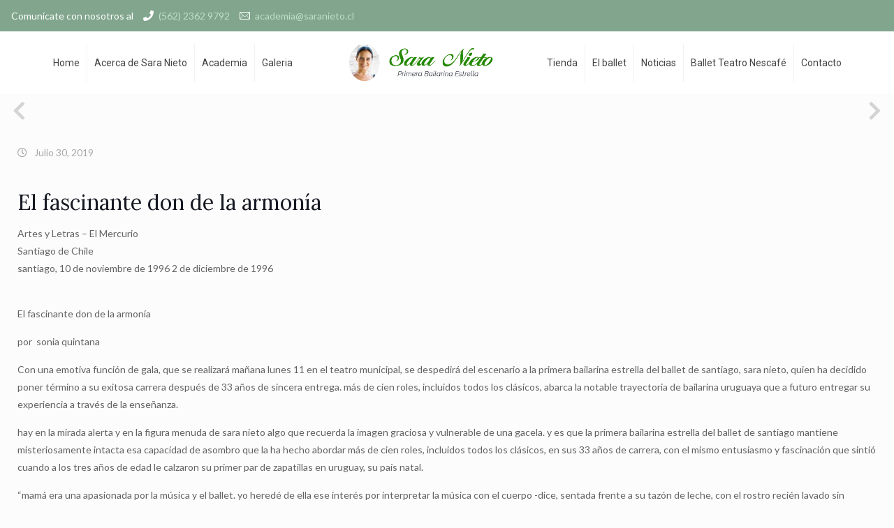

--- FILE ---
content_type: text/html; charset=UTF-8
request_url: https://saranieto.cl/el-fascinante-don-de-la-armonia/
body_size: 30051
content:
<!doctype html>
<html lang="es-CL">
<head>
	<meta charset="UTF-8">
		<meta name="viewport" content="width=device-width, initial-scale=1">
	<link rel="profile" href="https://gmpg.org/xfn/11">
	
	
	<!-- Google tag (gtag.js) -->
<script async src="https://www.googletagmanager.com/gtag/js?id=G-F14DHDEXF0"></script>
<script>
  window.dataLayer = window.dataLayer || [];
  function gtag(){dataLayer.push(arguments);}
  gtag('js', new Date());

  gtag('config', 'G-F14DHDEXF0');
</script>

	<!-- Google Tag Manager -->
<script>(function(w,d,s,l,i){w[l]=w[l]||[];w[l].push({'gtm.start':
new Date().getTime(),event:'gtm.js'});var f=d.getElementsByTagName(s)[0],
j=d.createElement(s),dl=l!='dataLayer'?'&l='+l:'';j.async=true;j.src=
'https://www.googletagmanager.com/gtm.js?id='+i+dl;f.parentNode.insertBefore(j,f);
})(window,document,'script','dataLayer','GTM-56PKFBGG');</script>
<!-- End Google Tag Manager -->
	
	<meta name='robots' content='index, follow, max-image-preview:large, max-snippet:-1, max-video-preview:-1' />

	<!-- This site is optimized with the Yoast SEO plugin v20.12 - https://yoast.com/wordpress/plugins/seo/ -->
	<title>El fascinante don de la armonía - Saranieto</title>
	<link rel="canonical" href="https://saranieto.cl/el-fascinante-don-de-la-armonia/" />
	<meta property="og:locale" content="es_ES" />
	<meta property="og:type" content="article" />
	<meta property="og:title" content="El fascinante don de la armonía - Saranieto" />
	<meta property="og:description" content="Julio 30, 2019 El fascinante don de la armonía Artes y Letras &#8211; El Mercurio Santiago de Chile santiago, 10 de noviembre de 1996 2 de diciembre de 1996 El fascinante don de la armonía por&nbsp; sonia quintana Con una emotiva función de gala, que se realizará mañana lunes 11 en el teatro municipal, se [&hellip;]" />
	<meta property="og:url" content="https://saranieto.cl/el-fascinante-don-de-la-armonia/" />
	<meta property="og:site_name" content="Saranieto" />
	<meta property="article:published_time" content="2019-07-30T13:41:00+00:00" />
	<meta property="article:modified_time" content="2023-01-20T13:11:17+00:00" />
	<meta property="og:image" content="https://saranieto.cl/wp-content/uploads/2022/12/page-ballet-2.jpg" />
	<meta property="og:image:width" content="560" />
	<meta property="og:image:height" content="536" />
	<meta property="og:image:type" content="image/jpeg" />
	<meta name="author" content="admin" />
	<meta name="twitter:card" content="summary_large_image" />
	<meta name="twitter:label1" content="Written by" />
	<meta name="twitter:data1" content="admin" />
	<meta name="twitter:label2" content="Est. reading time" />
	<meta name="twitter:data2" content="16 minutos" />
	<script type="application/ld+json" class="yoast-schema-graph">{"@context":"https://schema.org","@graph":[{"@type":"Article","@id":"https://saranieto.cl/el-fascinante-don-de-la-armonia/#article","isPartOf":{"@id":"https://saranieto.cl/el-fascinante-don-de-la-armonia/"},"author":{"name":"admin","@id":"https://saranieto.cl/#/schema/person/f4b4deaeab317a652213476fc008b303"},"headline":"El fascinante don de la armonía","datePublished":"2019-07-30T13:41:00+00:00","dateModified":"2023-01-20T13:11:17+00:00","mainEntityOfPage":{"@id":"https://saranieto.cl/el-fascinante-don-de-la-armonia/"},"wordCount":3127,"publisher":{"@id":"https://saranieto.cl/#organization"},"image":{"@id":"https://saranieto.cl/el-fascinante-don-de-la-armonia/#primaryimage"},"thumbnailUrl":"https://saranieto.cl/wp-content/uploads/2022/12/page-ballet-2.jpg","articleSection":["Noticias"],"inLanguage":"es-CL"},{"@type":"WebPage","@id":"https://saranieto.cl/el-fascinante-don-de-la-armonia/","url":"https://saranieto.cl/el-fascinante-don-de-la-armonia/","name":"El fascinante don de la armonía - Saranieto","isPartOf":{"@id":"https://saranieto.cl/#website"},"primaryImageOfPage":{"@id":"https://saranieto.cl/el-fascinante-don-de-la-armonia/#primaryimage"},"image":{"@id":"https://saranieto.cl/el-fascinante-don-de-la-armonia/#primaryimage"},"thumbnailUrl":"https://saranieto.cl/wp-content/uploads/2022/12/page-ballet-2.jpg","datePublished":"2019-07-30T13:41:00+00:00","dateModified":"2023-01-20T13:11:17+00:00","breadcrumb":{"@id":"https://saranieto.cl/el-fascinante-don-de-la-armonia/#breadcrumb"},"inLanguage":"es-CL","potentialAction":[{"@type":"ReadAction","target":["https://saranieto.cl/el-fascinante-don-de-la-armonia/"]}]},{"@type":"ImageObject","inLanguage":"es-CL","@id":"https://saranieto.cl/el-fascinante-don-de-la-armonia/#primaryimage","url":"https://saranieto.cl/wp-content/uploads/2022/12/page-ballet-2.jpg","contentUrl":"https://saranieto.cl/wp-content/uploads/2022/12/page-ballet-2.jpg","width":560,"height":536},{"@type":"BreadcrumbList","@id":"https://saranieto.cl/el-fascinante-don-de-la-armonia/#breadcrumb","itemListElement":[{"@type":"ListItem","position":1,"name":"Portada","item":"https://saranieto.cl/"},{"@type":"ListItem","position":2,"name":"El fascinante don de la armonía"}]},{"@type":"WebSite","@id":"https://saranieto.cl/#website","url":"https://saranieto.cl/","name":"Saranieto","description":"La academia de ballet más grande de Chile","publisher":{"@id":"https://saranieto.cl/#organization"},"potentialAction":[{"@type":"SearchAction","target":{"@type":"EntryPoint","urlTemplate":"https://saranieto.cl/?s={search_term_string}"},"query-input":"required name=search_term_string"}],"inLanguage":"es-CL"},{"@type":"Organization","@id":"https://saranieto.cl/#organization","name":"Saranieto","url":"https://saranieto.cl/","logo":{"@type":"ImageObject","inLanguage":"es-CL","@id":"https://saranieto.cl/#/schema/logo/image/","url":"https://saranieto.cl/wp-content/uploads/2023/01/logo.svg","contentUrl":"https://saranieto.cl/wp-content/uploads/2023/01/logo.svg","width":207,"height":54,"caption":"Saranieto"},"image":{"@id":"https://saranieto.cl/#/schema/logo/image/"}},{"@type":"Person","@id":"https://saranieto.cl/#/schema/person/f4b4deaeab317a652213476fc008b303","name":"admin","image":{"@type":"ImageObject","inLanguage":"es-CL","@id":"https://saranieto.cl/#/schema/person/image/","url":"https://secure.gravatar.com/avatar/869220aee6fec77354e6b97b3fd2dedc?s=96&d=mm&r=g","contentUrl":"https://secure.gravatar.com/avatar/869220aee6fec77354e6b97b3fd2dedc?s=96&d=mm&r=g","caption":"admin"},"sameAs":["https://saranieto.cl"],"url":"https://saranieto.cl/author/luis_b6dpdhg8/"}]}</script>
	<!-- / Yoast SEO plugin. -->


<link rel="alternate" type="application/rss+xml" title="Saranieto &raquo; Feed" href="https://saranieto.cl/feed/" />
<link rel="alternate" type="application/rss+xml" title="Saranieto &raquo; Feed de comentarios" href="https://saranieto.cl/comments/feed/" />
<script>
window._wpemojiSettings = {"baseUrl":"https:\/\/s.w.org\/images\/core\/emoji\/14.0.0\/72x72\/","ext":".png","svgUrl":"https:\/\/s.w.org\/images\/core\/emoji\/14.0.0\/svg\/","svgExt":".svg","source":{"concatemoji":"https:\/\/saranieto.cl\/wp-includes\/js\/wp-emoji-release.min.js?ver=6.1.3"}};
/*! This file is auto-generated */
!function(e,a,t){var n,r,o,i=a.createElement("canvas"),p=i.getContext&&i.getContext("2d");function s(e,t){var a=String.fromCharCode,e=(p.clearRect(0,0,i.width,i.height),p.fillText(a.apply(this,e),0,0),i.toDataURL());return p.clearRect(0,0,i.width,i.height),p.fillText(a.apply(this,t),0,0),e===i.toDataURL()}function c(e){var t=a.createElement("script");t.src=e,t.defer=t.type="text/javascript",a.getElementsByTagName("head")[0].appendChild(t)}for(o=Array("flag","emoji"),t.supports={everything:!0,everythingExceptFlag:!0},r=0;r<o.length;r++)t.supports[o[r]]=function(e){if(p&&p.fillText)switch(p.textBaseline="top",p.font="600 32px Arial",e){case"flag":return s([127987,65039,8205,9895,65039],[127987,65039,8203,9895,65039])?!1:!s([55356,56826,55356,56819],[55356,56826,8203,55356,56819])&&!s([55356,57332,56128,56423,56128,56418,56128,56421,56128,56430,56128,56423,56128,56447],[55356,57332,8203,56128,56423,8203,56128,56418,8203,56128,56421,8203,56128,56430,8203,56128,56423,8203,56128,56447]);case"emoji":return!s([129777,127995,8205,129778,127999],[129777,127995,8203,129778,127999])}return!1}(o[r]),t.supports.everything=t.supports.everything&&t.supports[o[r]],"flag"!==o[r]&&(t.supports.everythingExceptFlag=t.supports.everythingExceptFlag&&t.supports[o[r]]);t.supports.everythingExceptFlag=t.supports.everythingExceptFlag&&!t.supports.flag,t.DOMReady=!1,t.readyCallback=function(){t.DOMReady=!0},t.supports.everything||(n=function(){t.readyCallback()},a.addEventListener?(a.addEventListener("DOMContentLoaded",n,!1),e.addEventListener("load",n,!1)):(e.attachEvent("onload",n),a.attachEvent("onreadystatechange",function(){"complete"===a.readyState&&t.readyCallback()})),(e=t.source||{}).concatemoji?c(e.concatemoji):e.wpemoji&&e.twemoji&&(c(e.twemoji),c(e.wpemoji)))}(window,document,window._wpemojiSettings);
</script>
<style>
img.wp-smiley,
img.emoji {
	display: inline !important;
	border: none !important;
	box-shadow: none !important;
	height: 1em !important;
	width: 1em !important;
	margin: 0 0.07em !important;
	vertical-align: -0.1em !important;
	background: none !important;
	padding: 0 !important;
}
</style>
	<link rel='stylesheet' id='hello-elementor-theme-style-css' href='https://saranieto.cl/wp-content/themes/hello-elementor/theme.min.css?ver=2.6.1' media='all' />
<link rel='stylesheet' id='jet-menu-hello-css' href='https://saranieto.cl/wp-content/plugins/jet-menu/integration/themes/hello-elementor/assets/css/style.css?ver=2.1.1' media='all' />
<link rel='stylesheet' id='wp-block-library-css' href='https://saranieto.cl/wp-includes/css/dist/block-library/style.min.css?ver=6.1.3' media='all' />
<link rel='stylesheet' id='jet-engine-frontend-css' href='https://saranieto.cl/wp-content/plugins/jet-engine/assets/css/frontend.css?ver=2.11.4' media='all' />
<link rel='stylesheet' id='classic-theme-styles-css' href='https://saranieto.cl/wp-includes/css/classic-themes.min.css?ver=1' media='all' />
<style id='global-styles-inline-css'>
body{--wp--preset--color--black: #000000;--wp--preset--color--cyan-bluish-gray: #abb8c3;--wp--preset--color--white: #ffffff;--wp--preset--color--pale-pink: #f78da7;--wp--preset--color--vivid-red: #cf2e2e;--wp--preset--color--luminous-vivid-orange: #ff6900;--wp--preset--color--luminous-vivid-amber: #fcb900;--wp--preset--color--light-green-cyan: #7bdcb5;--wp--preset--color--vivid-green-cyan: #00d084;--wp--preset--color--pale-cyan-blue: #8ed1fc;--wp--preset--color--vivid-cyan-blue: #0693e3;--wp--preset--color--vivid-purple: #9b51e0;--wp--preset--gradient--vivid-cyan-blue-to-vivid-purple: linear-gradient(135deg,rgba(6,147,227,1) 0%,rgb(155,81,224) 100%);--wp--preset--gradient--light-green-cyan-to-vivid-green-cyan: linear-gradient(135deg,rgb(122,220,180) 0%,rgb(0,208,130) 100%);--wp--preset--gradient--luminous-vivid-amber-to-luminous-vivid-orange: linear-gradient(135deg,rgba(252,185,0,1) 0%,rgba(255,105,0,1) 100%);--wp--preset--gradient--luminous-vivid-orange-to-vivid-red: linear-gradient(135deg,rgba(255,105,0,1) 0%,rgb(207,46,46) 100%);--wp--preset--gradient--very-light-gray-to-cyan-bluish-gray: linear-gradient(135deg,rgb(238,238,238) 0%,rgb(169,184,195) 100%);--wp--preset--gradient--cool-to-warm-spectrum: linear-gradient(135deg,rgb(74,234,220) 0%,rgb(151,120,209) 20%,rgb(207,42,186) 40%,rgb(238,44,130) 60%,rgb(251,105,98) 80%,rgb(254,248,76) 100%);--wp--preset--gradient--blush-light-purple: linear-gradient(135deg,rgb(255,206,236) 0%,rgb(152,150,240) 100%);--wp--preset--gradient--blush-bordeaux: linear-gradient(135deg,rgb(254,205,165) 0%,rgb(254,45,45) 50%,rgb(107,0,62) 100%);--wp--preset--gradient--luminous-dusk: linear-gradient(135deg,rgb(255,203,112) 0%,rgb(199,81,192) 50%,rgb(65,88,208) 100%);--wp--preset--gradient--pale-ocean: linear-gradient(135deg,rgb(255,245,203) 0%,rgb(182,227,212) 50%,rgb(51,167,181) 100%);--wp--preset--gradient--electric-grass: linear-gradient(135deg,rgb(202,248,128) 0%,rgb(113,206,126) 100%);--wp--preset--gradient--midnight: linear-gradient(135deg,rgb(2,3,129) 0%,rgb(40,116,252) 100%);--wp--preset--duotone--dark-grayscale: url('#wp-duotone-dark-grayscale');--wp--preset--duotone--grayscale: url('#wp-duotone-grayscale');--wp--preset--duotone--purple-yellow: url('#wp-duotone-purple-yellow');--wp--preset--duotone--blue-red: url('#wp-duotone-blue-red');--wp--preset--duotone--midnight: url('#wp-duotone-midnight');--wp--preset--duotone--magenta-yellow: url('#wp-duotone-magenta-yellow');--wp--preset--duotone--purple-green: url('#wp-duotone-purple-green');--wp--preset--duotone--blue-orange: url('#wp-duotone-blue-orange');--wp--preset--font-size--small: 13px;--wp--preset--font-size--medium: 20px;--wp--preset--font-size--large: 36px;--wp--preset--font-size--x-large: 42px;--wp--preset--spacing--20: 0.44rem;--wp--preset--spacing--30: 0.67rem;--wp--preset--spacing--40: 1rem;--wp--preset--spacing--50: 1.5rem;--wp--preset--spacing--60: 2.25rem;--wp--preset--spacing--70: 3.38rem;--wp--preset--spacing--80: 5.06rem;}:where(.is-layout-flex){gap: 0.5em;}body .is-layout-flow > .alignleft{float: left;margin-inline-start: 0;margin-inline-end: 2em;}body .is-layout-flow > .alignright{float: right;margin-inline-start: 2em;margin-inline-end: 0;}body .is-layout-flow > .aligncenter{margin-left: auto !important;margin-right: auto !important;}body .is-layout-constrained > .alignleft{float: left;margin-inline-start: 0;margin-inline-end: 2em;}body .is-layout-constrained > .alignright{float: right;margin-inline-start: 2em;margin-inline-end: 0;}body .is-layout-constrained > .aligncenter{margin-left: auto !important;margin-right: auto !important;}body .is-layout-constrained > :where(:not(.alignleft):not(.alignright):not(.alignfull)){max-width: var(--wp--style--global--content-size);margin-left: auto !important;margin-right: auto !important;}body .is-layout-constrained > .alignwide{max-width: var(--wp--style--global--wide-size);}body .is-layout-flex{display: flex;}body .is-layout-flex{flex-wrap: wrap;align-items: center;}body .is-layout-flex > *{margin: 0;}:where(.wp-block-columns.is-layout-flex){gap: 2em;}.has-black-color{color: var(--wp--preset--color--black) !important;}.has-cyan-bluish-gray-color{color: var(--wp--preset--color--cyan-bluish-gray) !important;}.has-white-color{color: var(--wp--preset--color--white) !important;}.has-pale-pink-color{color: var(--wp--preset--color--pale-pink) !important;}.has-vivid-red-color{color: var(--wp--preset--color--vivid-red) !important;}.has-luminous-vivid-orange-color{color: var(--wp--preset--color--luminous-vivid-orange) !important;}.has-luminous-vivid-amber-color{color: var(--wp--preset--color--luminous-vivid-amber) !important;}.has-light-green-cyan-color{color: var(--wp--preset--color--light-green-cyan) !important;}.has-vivid-green-cyan-color{color: var(--wp--preset--color--vivid-green-cyan) !important;}.has-pale-cyan-blue-color{color: var(--wp--preset--color--pale-cyan-blue) !important;}.has-vivid-cyan-blue-color{color: var(--wp--preset--color--vivid-cyan-blue) !important;}.has-vivid-purple-color{color: var(--wp--preset--color--vivid-purple) !important;}.has-black-background-color{background-color: var(--wp--preset--color--black) !important;}.has-cyan-bluish-gray-background-color{background-color: var(--wp--preset--color--cyan-bluish-gray) !important;}.has-white-background-color{background-color: var(--wp--preset--color--white) !important;}.has-pale-pink-background-color{background-color: var(--wp--preset--color--pale-pink) !important;}.has-vivid-red-background-color{background-color: var(--wp--preset--color--vivid-red) !important;}.has-luminous-vivid-orange-background-color{background-color: var(--wp--preset--color--luminous-vivid-orange) !important;}.has-luminous-vivid-amber-background-color{background-color: var(--wp--preset--color--luminous-vivid-amber) !important;}.has-light-green-cyan-background-color{background-color: var(--wp--preset--color--light-green-cyan) !important;}.has-vivid-green-cyan-background-color{background-color: var(--wp--preset--color--vivid-green-cyan) !important;}.has-pale-cyan-blue-background-color{background-color: var(--wp--preset--color--pale-cyan-blue) !important;}.has-vivid-cyan-blue-background-color{background-color: var(--wp--preset--color--vivid-cyan-blue) !important;}.has-vivid-purple-background-color{background-color: var(--wp--preset--color--vivid-purple) !important;}.has-black-border-color{border-color: var(--wp--preset--color--black) !important;}.has-cyan-bluish-gray-border-color{border-color: var(--wp--preset--color--cyan-bluish-gray) !important;}.has-white-border-color{border-color: var(--wp--preset--color--white) !important;}.has-pale-pink-border-color{border-color: var(--wp--preset--color--pale-pink) !important;}.has-vivid-red-border-color{border-color: var(--wp--preset--color--vivid-red) !important;}.has-luminous-vivid-orange-border-color{border-color: var(--wp--preset--color--luminous-vivid-orange) !important;}.has-luminous-vivid-amber-border-color{border-color: var(--wp--preset--color--luminous-vivid-amber) !important;}.has-light-green-cyan-border-color{border-color: var(--wp--preset--color--light-green-cyan) !important;}.has-vivid-green-cyan-border-color{border-color: var(--wp--preset--color--vivid-green-cyan) !important;}.has-pale-cyan-blue-border-color{border-color: var(--wp--preset--color--pale-cyan-blue) !important;}.has-vivid-cyan-blue-border-color{border-color: var(--wp--preset--color--vivid-cyan-blue) !important;}.has-vivid-purple-border-color{border-color: var(--wp--preset--color--vivid-purple) !important;}.has-vivid-cyan-blue-to-vivid-purple-gradient-background{background: var(--wp--preset--gradient--vivid-cyan-blue-to-vivid-purple) !important;}.has-light-green-cyan-to-vivid-green-cyan-gradient-background{background: var(--wp--preset--gradient--light-green-cyan-to-vivid-green-cyan) !important;}.has-luminous-vivid-amber-to-luminous-vivid-orange-gradient-background{background: var(--wp--preset--gradient--luminous-vivid-amber-to-luminous-vivid-orange) !important;}.has-luminous-vivid-orange-to-vivid-red-gradient-background{background: var(--wp--preset--gradient--luminous-vivid-orange-to-vivid-red) !important;}.has-very-light-gray-to-cyan-bluish-gray-gradient-background{background: var(--wp--preset--gradient--very-light-gray-to-cyan-bluish-gray) !important;}.has-cool-to-warm-spectrum-gradient-background{background: var(--wp--preset--gradient--cool-to-warm-spectrum) !important;}.has-blush-light-purple-gradient-background{background: var(--wp--preset--gradient--blush-light-purple) !important;}.has-blush-bordeaux-gradient-background{background: var(--wp--preset--gradient--blush-bordeaux) !important;}.has-luminous-dusk-gradient-background{background: var(--wp--preset--gradient--luminous-dusk) !important;}.has-pale-ocean-gradient-background{background: var(--wp--preset--gradient--pale-ocean) !important;}.has-electric-grass-gradient-background{background: var(--wp--preset--gradient--electric-grass) !important;}.has-midnight-gradient-background{background: var(--wp--preset--gradient--midnight) !important;}.has-small-font-size{font-size: var(--wp--preset--font-size--small) !important;}.has-medium-font-size{font-size: var(--wp--preset--font-size--medium) !important;}.has-large-font-size{font-size: var(--wp--preset--font-size--large) !important;}.has-x-large-font-size{font-size: var(--wp--preset--font-size--x-large) !important;}
.wp-block-navigation a:where(:not(.wp-element-button)){color: inherit;}
:where(.wp-block-columns.is-layout-flex){gap: 2em;}
.wp-block-pullquote{font-size: 1.5em;line-height: 1.6;}
</style>
<link rel='stylesheet' id='hello-elementor-css' href='https://saranieto.cl/wp-content/themes/hello-elementor/style.min.css?ver=2.6.1' media='all' />
<link rel='stylesheet' id='elementor-frontend-css' href='https://saranieto.cl/wp-content/uploads/elementor/css/custom-frontend-lite.min.css?ver=1674924631' media='all' />
<link rel='stylesheet' id='elementor-post-6-css' href='https://saranieto.cl/wp-content/uploads/elementor/css/post-6.css?ver=1674924632' media='all' />
<link rel='stylesheet' id='font-awesome-all-css' href='https://saranieto.cl/wp-content/plugins/jet-menu/assets/public/lib/font-awesome/css/all.min.css?ver=5.12.0' media='all' />
<link rel='stylesheet' id='font-awesome-v4-shims-css' href='https://saranieto.cl/wp-content/plugins/jet-menu/assets/public/lib/font-awesome/css/v4-shims.min.css?ver=5.12.0' media='all' />
<link rel='stylesheet' id='jet-menu-public-styles-css' href='https://saranieto.cl/wp-content/plugins/jet-menu/assets/public/css/public.css?ver=2.1.1' media='all' />
<link rel='stylesheet' id='elementor-post-3432-css' href='https://saranieto.cl/wp-content/uploads/elementor/css/post-3432.css?ver=1674924971' media='all' />
<link rel='stylesheet' id='elementor-icons-css' href='https://saranieto.cl/wp-content/plugins/elementor/assets/lib/eicons/css/elementor-icons.min.css?ver=5.17.0' media='all' />
<link rel='stylesheet' id='elementor-pro-css' href='https://saranieto.cl/wp-content/uploads/elementor/css/custom-pro-frontend-lite.min.css?ver=1674924632' media='all' />
<link rel='stylesheet' id='elementor-post-2731-css' href='https://saranieto.cl/wp-content/uploads/elementor/css/post-2731.css?ver=1675009570' media='all' />
<link rel='stylesheet' id='elementor-post-25-css' href='https://saranieto.cl/wp-content/uploads/elementor/css/post-25.css?ver=1674924632' media='all' />
<link rel='stylesheet' id='elementor-post-854-css' href='https://saranieto.cl/wp-content/uploads/elementor/css/post-854.css?ver=1674926547' media='all' />
<link rel='stylesheet' id='google-fonts-1-css' href='https://fonts.googleapis.com/css?family=Lora%3A100%2C100italic%2C200%2C200italic%2C300%2C300italic%2C400%2C400italic%2C500%2C500italic%2C600%2C600italic%2C700%2C700italic%2C800%2C800italic%2C900%2C900italic%7CLato%3A100%2C100italic%2C200%2C200italic%2C300%2C300italic%2C400%2C400italic%2C500%2C500italic%2C600%2C600italic%2C700%2C700italic%2C800%2C800italic%2C900%2C900italic%7CRoboto%3A100%2C100italic%2C200%2C200italic%2C300%2C300italic%2C400%2C400italic%2C500%2C500italic%2C600%2C600italic%2C700%2C700italic%2C800%2C800italic%2C900%2C900italic&#038;display=swap&#038;ver=6.1.3' media='all' />
<link rel='stylesheet' id='elementor-icons-shared-0-css' href='https://saranieto.cl/wp-content/plugins/elementor/assets/lib/font-awesome/css/fontawesome.min.css?ver=5.15.3' media='all' />
<link rel='stylesheet' id='elementor-icons-fa-regular-css' href='https://saranieto.cl/wp-content/plugins/elementor/assets/lib/font-awesome/css/regular.min.css?ver=5.15.3' media='all' />
<link rel='stylesheet' id='elementor-icons-fa-solid-css' href='https://saranieto.cl/wp-content/plugins/elementor/assets/lib/font-awesome/css/solid.min.css?ver=5.15.3' media='all' />
<link rel='stylesheet' id='elementor-icons-fa-brands-css' href='https://saranieto.cl/wp-content/plugins/elementor/assets/lib/font-awesome/css/brands.min.css?ver=5.15.3' media='all' />
<link rel="preconnect" href="https://fonts.gstatic.com/" crossorigin><script src='https://saranieto.cl/wp-includes/js/jquery/jquery.min.js?ver=3.6.1' id='jquery-core-js'></script>
<script src='https://saranieto.cl/wp-includes/js/jquery/jquery-migrate.min.js?ver=3.3.2' id='jquery-migrate-js'></script>
<link rel="https://api.w.org/" href="https://saranieto.cl/wp-json/" /><link rel="alternate" type="application/json" href="https://saranieto.cl/wp-json/wp/v2/posts/2731" /><link rel="EditURI" type="application/rsd+xml" title="RSD" href="https://saranieto.cl/xmlrpc.php?rsd" />
<link rel="wlwmanifest" type="application/wlwmanifest+xml" href="https://saranieto.cl/wp-includes/wlwmanifest.xml" />
<meta name="generator" content="WordPress 6.1.3" />
<link rel='shortlink' href='https://saranieto.cl/?p=2731' />
<link rel="alternate" type="application/json+oembed" href="https://saranieto.cl/wp-json/oembed/1.0/embed?url=https%3A%2F%2Fsaranieto.cl%2Fel-fascinante-don-de-la-armonia%2F" />
<link rel="alternate" type="text/xml+oembed" href="https://saranieto.cl/wp-json/oembed/1.0/embed?url=https%3A%2F%2Fsaranieto.cl%2Fel-fascinante-don-de-la-armonia%2F&#038;format=xml" />
<meta name="generator" content="Powered by Slider Revolution 6.5.23 - responsive, Mobile-Friendly Slider Plugin for WordPress with comfortable drag and drop interface." />
<link rel="icon" href="https://saranieto.cl/wp-content/uploads/2023/01/cropped-cropped-sn-1-32x32.png" sizes="32x32" />
<link rel="icon" href="https://saranieto.cl/wp-content/uploads/2023/01/cropped-cropped-sn-1-192x192.png" sizes="192x192" />
<link rel="apple-touch-icon" href="https://saranieto.cl/wp-content/uploads/2023/01/cropped-cropped-sn-1-180x180.png" />
<meta name="msapplication-TileImage" content="https://saranieto.cl/wp-content/uploads/2023/01/cropped-cropped-sn-1-270x270.png" />
<script>function setREVStartSize(e){
			//window.requestAnimationFrame(function() {
				window.RSIW = window.RSIW===undefined ? window.innerWidth : window.RSIW;
				window.RSIH = window.RSIH===undefined ? window.innerHeight : window.RSIH;
				try {
					var pw = document.getElementById(e.c).parentNode.offsetWidth,
						newh;
					pw = pw===0 || isNaN(pw) || (e.l=="fullwidth" || e.layout=="fullwidth") ? window.RSIW : pw;
					e.tabw = e.tabw===undefined ? 0 : parseInt(e.tabw);
					e.thumbw = e.thumbw===undefined ? 0 : parseInt(e.thumbw);
					e.tabh = e.tabh===undefined ? 0 : parseInt(e.tabh);
					e.thumbh = e.thumbh===undefined ? 0 : parseInt(e.thumbh);
					e.tabhide = e.tabhide===undefined ? 0 : parseInt(e.tabhide);
					e.thumbhide = e.thumbhide===undefined ? 0 : parseInt(e.thumbhide);
					e.mh = e.mh===undefined || e.mh=="" || e.mh==="auto" ? 0 : parseInt(e.mh,0);
					if(e.layout==="fullscreen" || e.l==="fullscreen")
						newh = Math.max(e.mh,window.RSIH);
					else{
						e.gw = Array.isArray(e.gw) ? e.gw : [e.gw];
						for (var i in e.rl) if (e.gw[i]===undefined || e.gw[i]===0) e.gw[i] = e.gw[i-1];
						e.gh = e.el===undefined || e.el==="" || (Array.isArray(e.el) && e.el.length==0)? e.gh : e.el;
						e.gh = Array.isArray(e.gh) ? e.gh : [e.gh];
						for (var i in e.rl) if (e.gh[i]===undefined || e.gh[i]===0) e.gh[i] = e.gh[i-1];
											
						var nl = new Array(e.rl.length),
							ix = 0,
							sl;
						e.tabw = e.tabhide>=pw ? 0 : e.tabw;
						e.thumbw = e.thumbhide>=pw ? 0 : e.thumbw;
						e.tabh = e.tabhide>=pw ? 0 : e.tabh;
						e.thumbh = e.thumbhide>=pw ? 0 : e.thumbh;
						for (var i in e.rl) nl[i] = e.rl[i]<window.RSIW ? 0 : e.rl[i];
						sl = nl[0];
						for (var i in nl) if (sl>nl[i] && nl[i]>0) { sl = nl[i]; ix=i;}
						var m = pw>(e.gw[ix]+e.tabw+e.thumbw) ? 1 : (pw-(e.tabw+e.thumbw)) / (e.gw[ix]);
						newh =  (e.gh[ix] * m) + (e.tabh + e.thumbh);
					}
					var el = document.getElementById(e.c);
					if (el!==null && el) el.style.height = newh+"px";
					el = document.getElementById(e.c+"_wrapper");
					if (el!==null && el) {
						el.style.height = newh+"px";
						el.style.display = "block";
					}
				} catch(e){
					console.log("Failure at Presize of Slider:" + e)
				}
			//});
		  };</script>
		<style id="wp-custom-css">
			@media (max-width: 960px){
	.academia .jet-menu{
		flex-flow: column wrap;
	}
	.academia .jet-menu.jet-menu--roll-up>.jet-menu-item[hidden]{
		display: block;
	}
	.academia .jet-menu .jet-menu-item.jet-current-menu-item .top-level-link{
		width: max-content;
	}
	.academia .jet-menu .jet-menu-item{
		display: none;
	}
}		</style>
		</head>
<body class="post-template-default single single-post postid-2731 single-format-standard wp-custom-logo jet-desktop-menu-active elementor-default elementor-kit-6 elementor-page elementor-page-2731">

<svg xmlns="http://www.w3.org/2000/svg" viewBox="0 0 0 0" width="0" height="0" focusable="false" role="none" style="visibility: hidden; position: absolute; left: -9999px; overflow: hidden;" ><defs><filter id="wp-duotone-dark-grayscale"><feColorMatrix color-interpolation-filters="sRGB" type="matrix" values=" .299 .587 .114 0 0 .299 .587 .114 0 0 .299 .587 .114 0 0 .299 .587 .114 0 0 " /><feComponentTransfer color-interpolation-filters="sRGB" ><feFuncR type="table" tableValues="0 0.49803921568627" /><feFuncG type="table" tableValues="0 0.49803921568627" /><feFuncB type="table" tableValues="0 0.49803921568627" /><feFuncA type="table" tableValues="1 1" /></feComponentTransfer><feComposite in2="SourceGraphic" operator="in" /></filter></defs></svg><svg xmlns="http://www.w3.org/2000/svg" viewBox="0 0 0 0" width="0" height="0" focusable="false" role="none" style="visibility: hidden; position: absolute; left: -9999px; overflow: hidden;" ><defs><filter id="wp-duotone-grayscale"><feColorMatrix color-interpolation-filters="sRGB" type="matrix" values=" .299 .587 .114 0 0 .299 .587 .114 0 0 .299 .587 .114 0 0 .299 .587 .114 0 0 " /><feComponentTransfer color-interpolation-filters="sRGB" ><feFuncR type="table" tableValues="0 1" /><feFuncG type="table" tableValues="0 1" /><feFuncB type="table" tableValues="0 1" /><feFuncA type="table" tableValues="1 1" /></feComponentTransfer><feComposite in2="SourceGraphic" operator="in" /></filter></defs></svg><svg xmlns="http://www.w3.org/2000/svg" viewBox="0 0 0 0" width="0" height="0" focusable="false" role="none" style="visibility: hidden; position: absolute; left: -9999px; overflow: hidden;" ><defs><filter id="wp-duotone-purple-yellow"><feColorMatrix color-interpolation-filters="sRGB" type="matrix" values=" .299 .587 .114 0 0 .299 .587 .114 0 0 .299 .587 .114 0 0 .299 .587 .114 0 0 " /><feComponentTransfer color-interpolation-filters="sRGB" ><feFuncR type="table" tableValues="0.54901960784314 0.98823529411765" /><feFuncG type="table" tableValues="0 1" /><feFuncB type="table" tableValues="0.71764705882353 0.25490196078431" /><feFuncA type="table" tableValues="1 1" /></feComponentTransfer><feComposite in2="SourceGraphic" operator="in" /></filter></defs></svg><svg xmlns="http://www.w3.org/2000/svg" viewBox="0 0 0 0" width="0" height="0" focusable="false" role="none" style="visibility: hidden; position: absolute; left: -9999px; overflow: hidden;" ><defs><filter id="wp-duotone-blue-red"><feColorMatrix color-interpolation-filters="sRGB" type="matrix" values=" .299 .587 .114 0 0 .299 .587 .114 0 0 .299 .587 .114 0 0 .299 .587 .114 0 0 " /><feComponentTransfer color-interpolation-filters="sRGB" ><feFuncR type="table" tableValues="0 1" /><feFuncG type="table" tableValues="0 0.27843137254902" /><feFuncB type="table" tableValues="0.5921568627451 0.27843137254902" /><feFuncA type="table" tableValues="1 1" /></feComponentTransfer><feComposite in2="SourceGraphic" operator="in" /></filter></defs></svg><svg xmlns="http://www.w3.org/2000/svg" viewBox="0 0 0 0" width="0" height="0" focusable="false" role="none" style="visibility: hidden; position: absolute; left: -9999px; overflow: hidden;" ><defs><filter id="wp-duotone-midnight"><feColorMatrix color-interpolation-filters="sRGB" type="matrix" values=" .299 .587 .114 0 0 .299 .587 .114 0 0 .299 .587 .114 0 0 .299 .587 .114 0 0 " /><feComponentTransfer color-interpolation-filters="sRGB" ><feFuncR type="table" tableValues="0 0" /><feFuncG type="table" tableValues="0 0.64705882352941" /><feFuncB type="table" tableValues="0 1" /><feFuncA type="table" tableValues="1 1" /></feComponentTransfer><feComposite in2="SourceGraphic" operator="in" /></filter></defs></svg><svg xmlns="http://www.w3.org/2000/svg" viewBox="0 0 0 0" width="0" height="0" focusable="false" role="none" style="visibility: hidden; position: absolute; left: -9999px; overflow: hidden;" ><defs><filter id="wp-duotone-magenta-yellow"><feColorMatrix color-interpolation-filters="sRGB" type="matrix" values=" .299 .587 .114 0 0 .299 .587 .114 0 0 .299 .587 .114 0 0 .299 .587 .114 0 0 " /><feComponentTransfer color-interpolation-filters="sRGB" ><feFuncR type="table" tableValues="0.78039215686275 1" /><feFuncG type="table" tableValues="0 0.94901960784314" /><feFuncB type="table" tableValues="0.35294117647059 0.47058823529412" /><feFuncA type="table" tableValues="1 1" /></feComponentTransfer><feComposite in2="SourceGraphic" operator="in" /></filter></defs></svg><svg xmlns="http://www.w3.org/2000/svg" viewBox="0 0 0 0" width="0" height="0" focusable="false" role="none" style="visibility: hidden; position: absolute; left: -9999px; overflow: hidden;" ><defs><filter id="wp-duotone-purple-green"><feColorMatrix color-interpolation-filters="sRGB" type="matrix" values=" .299 .587 .114 0 0 .299 .587 .114 0 0 .299 .587 .114 0 0 .299 .587 .114 0 0 " /><feComponentTransfer color-interpolation-filters="sRGB" ><feFuncR type="table" tableValues="0.65098039215686 0.40392156862745" /><feFuncG type="table" tableValues="0 1" /><feFuncB type="table" tableValues="0.44705882352941 0.4" /><feFuncA type="table" tableValues="1 1" /></feComponentTransfer><feComposite in2="SourceGraphic" operator="in" /></filter></defs></svg><svg xmlns="http://www.w3.org/2000/svg" viewBox="0 0 0 0" width="0" height="0" focusable="false" role="none" style="visibility: hidden; position: absolute; left: -9999px; overflow: hidden;" ><defs><filter id="wp-duotone-blue-orange"><feColorMatrix color-interpolation-filters="sRGB" type="matrix" values=" .299 .587 .114 0 0 .299 .587 .114 0 0 .299 .587 .114 0 0 .299 .587 .114 0 0 " /><feComponentTransfer color-interpolation-filters="sRGB" ><feFuncR type="table" tableValues="0.098039215686275 1" /><feFuncG type="table" tableValues="0 0.66274509803922" /><feFuncB type="table" tableValues="0.84705882352941 0.41960784313725" /><feFuncA type="table" tableValues="1 1" /></feComponentTransfer><feComposite in2="SourceGraphic" operator="in" /></filter></defs></svg>
<a class="skip-link screen-reader-text" href="#content">
	Skip to content</a>

	<!-- Google Tag Manager (noscript) -->
<noscript><iframe src="https://www.googletagmanager.com/ns.html?id=GTM-56PKFBGG"
height="0" width="0" style="display:none;visibility:hidden"></iframe></noscript>
<!-- End Google Tag Manager (noscript) -->
	
<script src="https://www.google.com/recaptcha/api.js?render=6LfYMTQkAAAAAPn60X9Mw-BX1aYhcH2PEZ3hLCMO"></script>	
	
		<div data-elementor-type="header" data-elementor-id="25" class="elementor elementor-25 elementor-location-header">
								<section class="elementor-section elementor-top-section elementor-element elementor-element-bb93bc8 elementor-section-height-min-height elementor-section-content-middle elementor-section-stretched elementor-hidden-mobile elementor-section-boxed elementor-section-height-default elementor-section-items-middle" data-id="bb93bc8" data-element_type="section" data-settings="{&quot;stretch_section&quot;:&quot;section-stretched&quot;,&quot;background_background&quot;:&quot;classic&quot;}">
						<div class="elementor-container elementor-column-gap-default">
					<div class="elementor-column elementor-col-100 elementor-top-column elementor-element elementor-element-1df9b15" data-id="1df9b15" data-element_type="column">
			<div class="elementor-widget-wrap elementor-element-populated">
								<div class="elementor-element elementor-element-d7fdf8f elementor-icon-list--layout-inline elementor-align-left elementor-list-item-link-full_width elementor-widget elementor-widget-icon-list" data-id="d7fdf8f" data-element_type="widget" data-widget_type="icon-list.default">
				<div class="elementor-widget-container">
			<link rel="stylesheet" href="https://saranieto.cl/wp-content/uploads/elementor/css/custom-widget-icon-list.min.css?ver=1674924632">		<ul class="elementor-icon-list-items elementor-inline-items">
							<li class="elementor-icon-list-item elementor-inline-item">
										<span class="elementor-icon-list-text">Comunícate con nosotros al</span>
									</li>
								<li class="elementor-icon-list-item elementor-inline-item">
											<a href="tel:(562)23629792">

												<span class="elementor-icon-list-icon">
							<svg xmlns="http://www.w3.org/2000/svg" width="32" height="32" viewBox="0 0 32 32" fill="none"><g clip-path="url(#clip0_401_3174)"><path d="M30.8377 1.53769L24.3377 0.0376876C23.6314 -0.124812 22.9064 0.243938 22.6189 0.906438L19.6189 7.90644C19.3564 8.51894 19.5314 9.23769 20.0502 9.65644L23.8377 12.7564C21.5877 17.5502 17.6564 21.5377 12.7627 23.8314L9.66266 20.0439C9.23766 19.5252 8.52516 19.3502 7.91266 19.6127L0.912663 22.6127C0.243913 22.9064 -0.124837 23.6314 0.0376627 24.3377L1.53766 30.8377C1.69391 31.5127 2.29391 32.0002 3.00016 32.0002C19.0064 32.0002 32.0002 19.0314 32.0002 3.00019C32.0002 2.30019 31.5189 1.69394 30.8377 1.53769Z" fill="white"></path></g><defs><clipPath id="clip0_401_3174"><rect width="32" height="32" fill="white"></rect></clipPath></defs></svg>						</span>
										<span class="elementor-icon-list-text">(562) 2362 9792</span>
											</a>
									</li>
								<li class="elementor-icon-list-item elementor-inline-item">
											<a href="mailto:academia@saranieto.cl">

												<span class="elementor-icon-list-icon">
							<svg xmlns="http://www.w3.org/2000/svg" width="45" height="45" viewBox="0 0 45 45" fill="none"><path d="M31.0013 21.5115L42.1893 9.85364V35.1401L31.0013 21.5115ZM15.0006 22.6195C15.0006 22.6195 16.6331 24.4473 18.282 25.3894C21.2108 27.0625 23.7918 27.064 26.7199 25.3894C28.3675 24.4471 30.0012 22.6195 30.0012 22.6195L40.5017 35.915H4.50019L15.0006 22.6195ZM4.00017 8.76991H41.0017L27.423 22.6195C23.9072 26.0675 20.3915 24.9566 17.5789 22.6195C16.7833 21.9584 4.00017 8.76991 4.00017 8.76991ZM2.81262 9.85364L14.0006 21.5115L2.81262 35.1401V9.85364ZM43.0612 6.39471C42.6112 6.14542 42.0824 6 41.5217 6H3.48577C2.94232 6.00014 2.40628 6.14025 1.92008 6.40925L1.94071 6.39887C1.35865 6.71694 0.868427 7.20902 0.525499 7.81951C0.18257 8.43 0.000538783 9.13457 0 9.85364V35.1401C0.00099264 36.1635 0.368387 37.1446 1.02151 37.8683C1.67462 38.5919 2.56024 38.9989 3.4839 39H41.5161C42.4398 38.9989 43.3254 38.5919 43.9785 37.8683C44.6316 37.1446 44.999 36.1635 45 35.1401V9.85364C45 8.34334 44.2143 7.03456 43.0705 6.4051L43.0499 6.39471H43.0612Z" fill="white"></path></svg>						</span>
										<span class="elementor-icon-list-text">academia@saranieto.cl</span>
											</a>
									</li>
						</ul>
				</div>
				</div>
					</div>
		</div>
							</div>
		</section>
				<section class="elementor-section elementor-top-section elementor-element elementor-element-30fa62e elementor-section-height-min-height elementor-section-content-middle elementor-section-stretched elementor-hidden-desktop elementor-hidden-tablet_extra elementor-hidden-tablet elementor-section-boxed elementor-section-height-default elementor-section-items-middle" data-id="30fa62e" data-element_type="section" data-settings="{&quot;stretch_section&quot;:&quot;section-stretched&quot;,&quot;background_background&quot;:&quot;classic&quot;}">
						<div class="elementor-container elementor-column-gap-default">
					<div class="elementor-column elementor-col-100 elementor-top-column elementor-element elementor-element-ee64f45" data-id="ee64f45" data-element_type="column">
			<div class="elementor-widget-wrap elementor-element-populated">
								<div class="elementor-element elementor-element-a620aaf elementor-icon-list--layout-inline elementor-align-left elementor-mobile-align-center elementor-list-item-link-full_width elementor-widget elementor-widget-icon-list" data-id="a620aaf" data-element_type="widget" data-widget_type="icon-list.default">
				<div class="elementor-widget-container">
					<ul class="elementor-icon-list-items elementor-inline-items">
							<li class="elementor-icon-list-item elementor-inline-item">
											<a href="tel:(562)23629792">

												<span class="elementor-icon-list-icon">
							<svg xmlns="http://www.w3.org/2000/svg" width="32" height="32" viewBox="0 0 32 32" fill="none"><path d="M30.8375 1.53814L24.3377 0.0381751C23.6314 -0.124322 22.9064 0.244421 22.6189 0.906907L19.619 7.90676C19.3565 8.51925 19.5315 9.23799 20.0502 9.65673L23.8377 12.7567C21.5877 17.5503 17.6565 21.5377 12.7629 23.8314L9.66295 20.044C9.23796 19.5253 8.52548 19.3503 7.91299 19.6128L0.913132 22.6127C0.244396 22.9065 -0.124346 23.6314 0.0381502 24.3377L1.53812 30.8375C1.69437 31.5125 2.29435 32 3.00059 32C19.0065 32 32 19.0315 32 3.00061C32 2.30063 31.5188 1.69439 30.8375 1.53814Z" fill="black"></path></svg>						</span>
										<span class="elementor-icon-list-text">(562) 2362 9792</span>
											</a>
									</li>
								<li class="elementor-icon-list-item elementor-inline-item">
											<a href="mailto:academia@saranieto.cl">

												<span class="elementor-icon-list-icon">
							<svg xmlns="http://www.w3.org/2000/svg" width="45" height="45" viewBox="0 0 45 45" fill="none"><path d="M31.0013 21.5115L42.1893 9.85364V35.1401L31.0013 21.5115ZM15.0006 22.6195C15.0006 22.6195 16.6331 24.4473 18.282 25.3894C21.2108 27.0625 23.7918 27.064 26.7199 25.3894C28.3675 24.4471 30.0012 22.6195 30.0012 22.6195L40.5017 35.915H4.50019L15.0006 22.6195ZM4.00017 8.76991H41.0017L27.423 22.6195C23.9072 26.0675 20.3915 24.9566 17.5789 22.6195C16.7833 21.9584 4.00017 8.76991 4.00017 8.76991ZM2.81262 9.85364L14.0006 21.5115L2.81262 35.1401V9.85364ZM43.0612 6.39471C42.6112 6.14542 42.0824 6 41.5217 6H3.48577C2.94232 6.00014 2.40628 6.14025 1.92008 6.40925L1.94071 6.39887C1.35865 6.71694 0.868427 7.20902 0.525499 7.81951C0.18257 8.43 0.000538783 9.13457 0 9.85364V35.1401C0.00099264 36.1635 0.368387 37.1446 1.02151 37.8683C1.67462 38.5919 2.56024 38.9989 3.4839 39H41.5161C42.4398 38.9989 43.3254 38.5919 43.9785 37.8683C44.6316 37.1446 44.999 36.1635 45 35.1401V9.85364C45 8.34334 44.2143 7.03456 43.0705 6.4051L43.0499 6.39471H43.0612Z" fill="black"></path></svg>						</span>
										<span class="elementor-icon-list-text">academia@saranieto.cl</span>
											</a>
									</li>
						</ul>
				</div>
				</div>
					</div>
		</div>
							</div>
		</section>
				<section class="elementor-section elementor-top-section elementor-element elementor-element-42a8077 elementor-section-height-min-height elementor-section-stretched elementor-hidden-tablet elementor-hidden-mobile elementor-hidden-tablet_extra elementor-section-boxed elementor-section-height-default elementor-section-items-middle" data-id="42a8077" data-element_type="section" data-settings="{&quot;stretch_section&quot;:&quot;section-stretched&quot;,&quot;background_background&quot;:&quot;classic&quot;,&quot;sticky&quot;:&quot;top&quot;,&quot;sticky_on&quot;:[&quot;desktop&quot;],&quot;sticky_offset&quot;:0,&quot;sticky_effects_offset&quot;:0}">
							<div class="elementor-background-overlay"></div>
							<div class="elementor-container elementor-column-gap-default">
					<div class="elementor-column elementor-col-100 elementor-top-column elementor-element elementor-element-f59886b" data-id="f59886b" data-element_type="column">
			<div class="elementor-widget-wrap elementor-element-populated">
								<section class="elementor-section elementor-inner-section elementor-element elementor-element-a251f4a elementor-section-height-min-height elementor-section-content-middle elementor-section-boxed elementor-section-height-default" data-id="a251f4a" data-element_type="section">
						<div class="elementor-container elementor-column-gap-no">
					<div class="elementor-column elementor-col-25 elementor-inner-column elementor-element elementor-element-53f98e0" data-id="53f98e0" data-element_type="column">
			<div class="elementor-widget-wrap elementor-element-populated">
								<div class="elementor-element elementor-element-df992e5 elementor-widget elementor-widget-jet-mega-menu" data-id="df992e5" data-element_type="widget" data-widget_type="jet-mega-menu.default">
				<div class="elementor-widget-container">
			<div class="menu-principal-izq-container"><div class="jet-menu-container"><div class="jet-menu-inner"><ul class="jet-menu jet-menu--animation-type-fade jet-menu--roll-up"><li id="jet-menu-item-28" class="jet-menu-item jet-menu-item-type-post_type jet-menu-item-object-page jet-menu-item-home jet-has-roll-up jet-simple-menu-item jet-regular-item jet-menu-item-28"><a href="https://saranieto.cl/" class="top-level-link"><div class="jet-menu-item-wrapper"><div class="jet-menu-title">Home</div></div></a></li>
<li id="jet-menu-item-852" class="jet-menu-item jet-menu-item-type-post_type jet-menu-item-object-page jet-has-roll-up jet-simple-menu-item jet-regular-item jet-menu-item-852"><a href="https://saranieto.cl/acerca-de-sara-nieto/" class="top-level-link"><div class="jet-menu-item-wrapper"><div class="jet-menu-title">Acerca de Sara Nieto</div></div></a></li>
<li id="jet-menu-item-851" class="jet-menu-item jet-menu-item-type-post_type jet-menu-item-object-page jet-has-roll-up jet-simple-menu-item jet-regular-item jet-menu-item-851"><a href="https://saranieto.cl/academia/" class="top-level-link"><div class="jet-menu-item-wrapper"><div class="jet-menu-title">Academia</div></div></a></li>
<li id="jet-menu-item-853" class="jet-menu-item jet-menu-item-type-post_type jet-menu-item-object-page jet-has-roll-up jet-simple-menu-item jet-regular-item jet-menu-item-853"><a href="https://saranieto.cl/galeria/" class="top-level-link"><div class="jet-menu-item-wrapper"><div class="jet-menu-title">Galeria</div></div></a></li>
</ul></div></div></div>		</div>
				</div>
					</div>
		</div>
				<div class="elementor-column elementor-col-50 elementor-inner-column elementor-element elementor-element-1e92712" data-id="1e92712" data-element_type="column">
			<div class="elementor-widget-wrap elementor-element-populated">
								<div class="elementor-element elementor-element-fdf4b47 elementor-widget elementor-widget-image" data-id="fdf4b47" data-element_type="widget" data-widget_type="image.default">
				<div class="elementor-widget-container">
			<style>/*! elementor - v3.10.1 - 17-01-2023 */
.elementor-widget-image{text-align:center}.elementor-widget-image a{display:inline-block}.elementor-widget-image a img[src$=".svg"]{width:48px}.elementor-widget-image img{vertical-align:middle;display:inline-block}</style>													<a href="/home">
							<img width="207" height="54" src="https://saranieto.cl/wp-content/uploads/2022/12/logo.svg" class="attachment-full size-full wp-image-855" alt="" loading="lazy" />								</a>
															</div>
				</div>
					</div>
		</div>
				<div class="elementor-column elementor-col-25 elementor-inner-column elementor-element elementor-element-b7484aa" data-id="b7484aa" data-element_type="column">
			<div class="elementor-widget-wrap elementor-element-populated">
								<div class="elementor-element elementor-element-8f834f8 elementor-widget elementor-widget-jet-mega-menu" data-id="8f834f8" data-element_type="widget" data-widget_type="jet-mega-menu.default">
				<div class="elementor-widget-container">
			<div class="menu-principal-der-container"><div class="jet-menu-container"><div class="jet-menu-inner"><ul class="jet-menu jet-menu--animation-type-fade jet-menu--roll-up"><li id="jet-menu-item-873" class="jet-menu-item jet-menu-item-type-custom jet-menu-item-object-custom jet-has-roll-up jet-simple-menu-item jet-regular-item jet-menu-item-873"><a href="https://tiendasaranieto.cl/" class="top-level-link"><div class="jet-menu-item-wrapper"><div class="jet-menu-title">Tienda</div></div></a></li>
<li id="jet-menu-item-1169" class="jet-menu-item jet-menu-item-type-post_type jet-menu-item-object-page jet-has-roll-up jet-simple-menu-item jet-regular-item jet-menu-item-1169"><a href="https://saranieto.cl/el-ballet/" class="top-level-link"><div class="jet-menu-item-wrapper"><div class="jet-menu-title">El ballet</div></div></a></li>
<li id="jet-menu-item-1170" class="jet-menu-item jet-menu-item-type-post_type jet-menu-item-object-page jet-has-roll-up jet-simple-menu-item jet-regular-item jet-menu-item-1170"><a href="https://saranieto.cl/noticias/" class="top-level-link"><div class="jet-menu-item-wrapper"><div class="jet-menu-title">Noticias</div></div></a></li>
<li id="jet-menu-item-1167" class="jet-menu-item jet-menu-item-type-post_type jet-menu-item-object-page jet-has-roll-up jet-simple-menu-item jet-regular-item jet-menu-item-1167"><a href="https://saranieto.cl/ballet-teatro-nescafe-de-las-artes/" class="top-level-link"><div class="jet-menu-item-wrapper"><div class="jet-menu-title">Ballet Teatro Nescafé</div></div></a></li>
<li id="jet-menu-item-1168" class="jet-menu-item jet-menu-item-type-post_type jet-menu-item-object-page jet-has-roll-up jet-simple-menu-item jet-regular-item jet-menu-item-1168"><a href="https://saranieto.cl/contacto/" class="top-level-link"><div class="jet-menu-item-wrapper"><div class="jet-menu-title">Contacto</div></div></a></li>
</ul></div></div></div>		</div>
				</div>
					</div>
		</div>
							</div>
		</section>
					</div>
		</div>
							</div>
		</section>
				<section class="elementor-section elementor-top-section elementor-element elementor-element-e7b85a8 elementor-section-height-min-height elementor-section-stretched elementor-hidden-desktop elementor-section-items-stretch elementor-section-boxed elementor-section-height-default" data-id="e7b85a8" data-element_type="section" data-settings="{&quot;stretch_section&quot;:&quot;section-stretched&quot;,&quot;background_background&quot;:&quot;classic&quot;}">
							<div class="elementor-background-overlay"></div>
							<div class="elementor-container elementor-column-gap-default">
					<div class="elementor-column elementor-col-33 elementor-top-column elementor-element elementor-element-01974d7 elementor-hidden-mobile" data-id="01974d7" data-element_type="column">
			<div class="elementor-widget-wrap">
									</div>
		</div>
				<div class="elementor-column elementor-col-33 elementor-top-column elementor-element elementor-element-e24d3a6" data-id="e24d3a6" data-element_type="column">
			<div class="elementor-widget-wrap elementor-element-populated">
								<div class="elementor-element elementor-element-83f0f59 elementor-widget elementor-widget-image" data-id="83f0f59" data-element_type="widget" data-widget_type="image.default">
				<div class="elementor-widget-container">
																<a href="/home">
							<img src="https://saranieto.cl/wp-content/uploads/2022/12/logo.svg" title="logo" alt="logo" loading="lazy" />								</a>
															</div>
				</div>
					</div>
		</div>
				<div class="elementor-column elementor-col-33 elementor-top-column elementor-element elementor-element-0cc30b4" data-id="0cc30b4" data-element_type="column">
			<div class="elementor-widget-wrap elementor-element-populated">
								<div class="elementor-element elementor-element-57b0c08 elementor-widget elementor-widget-jet-mobile-menu" data-id="57b0c08" data-element_type="widget" data-widget_type="jet-mobile-menu.default">
				<div class="elementor-widget-container">
			<div  id="jet-mobile-menu-696f42a7028a3" class="jet-mobile-menu jet-mobile-menu--location-wp-nav" data-menu-id="12" data-menu-options="{&quot;menuUniqId&quot;:&quot;696f42a7028a3&quot;,&quot;menuId&quot;:&quot;12&quot;,&quot;mobileMenuId&quot;:&quot;12&quot;,&quot;location&quot;:&quot;wp-nav&quot;,&quot;menuLocation&quot;:false,&quot;menuLayout&quot;:&quot;slide-out&quot;,&quot;togglePosition&quot;:&quot;default&quot;,&quot;menuPosition&quot;:&quot;right&quot;,&quot;headerTemplate&quot;:&quot;&quot;,&quot;beforeTemplate&quot;:&quot;&quot;,&quot;afterTemplate&quot;:&quot;2620&quot;,&quot;useBreadcrumb&quot;:false,&quot;breadcrumbPath&quot;:&quot;minimal&quot;,&quot;toggleText&quot;:&quot;&quot;,&quot;toggleLoader&quot;:true,&quot;backText&quot;:&quot;&quot;,&quot;itemIconVisible&quot;:false,&quot;itemBadgeVisible&quot;:false,&quot;itemDescVisible&quot;:false,&quot;loaderColor&quot;:&quot;#3a3a3a&quot;,&quot;subTrigger&quot;:&quot;item&quot;,&quot;subOpenLayout&quot;:&quot;slide-in&quot;,&quot;closeAfterNavigate&quot;:true}">
			<mobile-menu></mobile-menu><div class="jet-mobile-menu__refs"><div ref="toggleClosedIcon"><svg xmlns="http://www.w3.org/2000/svg" width="32" height="32" viewBox="0 0 32 32" fill="none"><mask id="path-1-inside-1_401_3167" fill="white"><path fill-rule="evenodd" clip-rule="evenodd" d="M4 7.33317C4 7.15636 4.07024 6.98679 4.19526 6.86177C4.32029 6.73674 4.48986 6.6665 4.66667 6.6665H27.3333C27.5101 6.6665 27.6797 6.73674 27.8047 6.86177C27.9298 6.98679 28 7.15636 28 7.33317C28 7.50998 27.9298 7.67955 27.8047 7.80457C27.6797 7.9296 27.5101 7.99984 27.3333 7.99984H4.66667C4.48986 7.99984 4.32029 7.9296 4.19526 7.80457C4.07024 7.67955 4 7.50998 4 7.33317ZM4 15.9998C4 15.823 4.07024 15.6535 4.19526 15.5284C4.32029 15.4034 4.48986 15.3332 4.66667 15.3332H27.3333C27.5101 15.3332 27.6797 15.4034 27.8047 15.5284C27.9298 15.6535 28 15.823 28 15.9998C28 16.1766 27.9298 16.3462 27.8047 16.4712C27.6797 16.5963 27.5101 16.6665 27.3333 16.6665H4.66667C4.48986 16.6665 4.32029 16.5963 4.19526 16.4712C4.07024 16.3462 4 16.1766 4 15.9998ZM4 24.6665C4 24.4897 4.07024 24.3201 4.19526 24.1951C4.32029 24.0701 4.48986 23.9998 4.66667 23.9998H27.3333C27.5101 23.9998 27.6797 24.0701 27.8047 24.1951C27.9298 24.3201 28 24.4897 28 24.6665C28 24.8433 27.9298 25.0129 27.8047 25.1379C27.6797 25.2629 27.5101 25.3332 27.3333 25.3332H4.66667C4.48986 25.3332 4.32029 25.2629 4.19526 25.1379C4.07024 25.0129 4 24.8433 4 24.6665Z"></path></mask><path fill-rule="evenodd" clip-rule="evenodd" d="M4 7.33317C4 7.15636 4.07024 6.98679 4.19526 6.86177C4.32029 6.73674 4.48986 6.6665 4.66667 6.6665H27.3333C27.5101 6.6665 27.6797 6.73674 27.8047 6.86177C27.9298 6.98679 28 7.15636 28 7.33317C28 7.50998 27.9298 7.67955 27.8047 7.80457C27.6797 7.9296 27.5101 7.99984 27.3333 7.99984H4.66667C4.48986 7.99984 4.32029 7.9296 4.19526 7.80457C4.07024 7.67955 4 7.50998 4 7.33317ZM4 15.9998C4 15.823 4.07024 15.6535 4.19526 15.5284C4.32029 15.4034 4.48986 15.3332 4.66667 15.3332H27.3333C27.5101 15.3332 27.6797 15.4034 27.8047 15.5284C27.9298 15.6535 28 15.823 28 15.9998C28 16.1766 27.9298 16.3462 27.8047 16.4712C27.6797 16.5963 27.5101 16.6665 27.3333 16.6665H4.66667C4.48986 16.6665 4.32029 16.5963 4.19526 16.4712C4.07024 16.3462 4 16.1766 4 15.9998ZM4 24.6665C4 24.4897 4.07024 24.3201 4.19526 24.1951C4.32029 24.0701 4.48986 23.9998 4.66667 23.9998H27.3333C27.5101 23.9998 27.6797 24.0701 27.8047 24.1951C27.9298 24.3201 28 24.4897 28 24.6665C28 24.8433 27.9298 25.0129 27.8047 25.1379C27.6797 25.2629 27.5101 25.3332 27.3333 25.3332H4.66667C4.48986 25.3332 4.32029 25.2629 4.19526 25.1379C4.07024 25.0129 4 24.8433 4 24.6665Z" fill="#28A74B"></path><path d="M11 7.33317C11 9.01288 10.3327 10.6238 9.14501 11.8115L-0.754485 1.91202C-2.19226 3.34979 -3 5.29984 -3 7.33317H11ZM9.14501 11.8115C7.95728 12.9992 6.34638 13.6665 4.66667 13.6665V-0.333496C2.63334 -0.333496 0.68329 0.474243 -0.754485 1.91202L9.14501 11.8115ZM4.66667 13.6665H27.3333V-0.333496H4.66667V13.6665ZM27.3333 13.6665C25.6536 13.6665 24.0427 12.9992 22.855 11.8115L32.7545 1.91202C31.3167 0.474238 29.3667 -0.333496 27.3333 -0.333496V13.6665ZM22.855 11.8115C21.6672 10.6238 21 9.01285 21 7.33317H35C35 5.29987 34.1923 3.34982 32.7545 1.91202L22.855 11.8115ZM21 7.33317C21 5.65349 21.6672 4.04258 22.855 2.85483L32.7545 12.7543C34.1923 11.3165 35 9.36647 35 7.33317H21ZM22.855 2.85483C24.0427 1.6671 25.6536 0.999837 27.3333 0.999837V14.9998C29.3667 14.9998 31.3167 14.1921 32.7545 12.7543L22.855 2.85483ZM27.3333 0.999837H4.66667V14.9998H27.3333V0.999837ZM4.66667 0.999837C6.34638 0.999837 7.95728 1.6671 9.14501 2.85483L-0.754485 12.7543C0.68329 14.1921 2.63333 14.9998 4.66667 14.9998V0.999837ZM9.14501 2.85483C10.3327 4.04255 11 5.65346 11 7.33317H-3C-3 9.3665 -2.19226 11.3165 -0.754485 12.7543L9.14501 2.85483ZM11 15.9998C11 17.6795 10.3327 19.2904 9.14501 20.4782L-0.754485 10.5787C-2.19227 12.0165 -3 13.9665 -3 15.9998H11ZM9.14501 20.4782C7.95728 21.6659 6.34637 22.3332 4.66667 22.3332V8.33317C2.63334 8.33317 0.683296 9.1409 -0.754485 10.5787L9.14501 20.4782ZM4.66667 22.3332H27.3333V8.33317H4.66667V22.3332ZM27.3333 22.3332C25.6536 22.3332 24.0427 21.6659 22.855 20.4782L32.7545 10.5787C31.3167 9.1409 29.3667 8.33317 27.3333 8.33317V22.3332ZM22.855 20.4782C21.6672 19.2904 21 17.6795 21 15.9998H35C35 13.9665 34.1923 12.0165 32.7545 10.5787L22.855 20.4782ZM21 15.9998C21 14.3202 21.6672 12.7093 22.855 11.5215L32.7545 21.421C34.1923 19.9832 35 18.0331 35 15.9998H21ZM22.855 11.5215C24.0427 10.3337 25.6537 9.6665 27.3333 9.6665V23.6665C29.3666 23.6665 31.3167 22.8588 32.7545 21.421L22.855 11.5215ZM27.3333 9.6665H4.66667V23.6665H27.3333V9.6665ZM4.66667 9.6665C6.34634 9.6665 7.95726 10.3337 9.14501 11.5215L-0.754485 21.421C0.683314 22.8588 2.63337 23.6665 4.66667 23.6665V9.6665ZM9.14501 11.5215C10.3327 12.7092 11 14.3201 11 15.9998H-3C-3 18.0332 -2.19227 19.9832 -0.754485 21.421L9.14501 11.5215ZM11 24.6665C11 26.3462 10.3327 27.9571 9.14501 29.1448L-0.754485 19.2453C-2.19227 20.6831 -3 22.6332 -3 24.6665H11ZM9.14501 29.1448C7.95726 30.3326 6.34634 30.9998 4.66667 30.9998V16.9998C2.63337 16.9998 0.683314 17.8076 -0.754485 19.2453L9.14501 29.1448ZM4.66667 30.9998H27.3333V16.9998H4.66667V30.9998ZM27.3333 30.9998C25.6537 30.9998 24.0427 30.3326 22.855 29.1448L32.7545 19.2453C31.3167 17.8075 29.3666 16.9998 27.3333 16.9998V30.9998ZM22.855 29.1448C21.6672 27.9571 21 26.3462 21 24.6665H35C35 22.6332 34.1923 20.6832 32.7545 19.2453L22.855 29.1448ZM21 24.6665C21 22.9868 21.6672 21.3759 22.855 20.1882L32.7545 30.0877C34.1923 28.6498 35 26.6998 35 24.6665H21ZM22.855 20.1882C24.0427 19.0004 25.6536 18.3332 27.3333 18.3332V32.3332C29.3667 32.3332 31.3167 31.5254 32.7545 30.0877L22.855 20.1882ZM27.3333 18.3332H4.66667V32.3332H27.3333V18.3332ZM4.66667 18.3332C6.34639 18.3332 7.95729 19.0004 9.14501 20.1882L-0.754485 30.0877C0.683278 31.5254 2.63332 32.3332 4.66667 32.3332V18.3332ZM9.14501 20.1882C10.3327 21.3759 11 22.9868 11 24.6665H-3C-3 26.6998 -2.19227 28.6499 -0.754485 30.0877L9.14501 20.1882Z" fill="#28A74B" mask="url(#path-1-inside-1_401_3167)"></path></svg></div><div ref="toggleOpenedIcon"><svg class="svg-icon" aria-hidden="true" role="img" focusable="false" width="20" height="20" viewBox="0 0 20 20" fill="none" xmlns="http://www.w3.org/2000/svg"><path d="M14.95 6.46L11.41 10L14.95 13.54L13.54 14.95L10 11.42L6.47 14.95L5.05 13.53L8.58 10L5.05 6.47L6.47 5.05L10 8.58L13.54 5.05L14.95 6.46Z" fill="currentColor"/></svg></div><div ref="closeIcon"><svg class="svg-icon" aria-hidden="true" role="img" focusable="false" width="20" height="20" viewBox="0 0 20 20" fill="none" xmlns="http://www.w3.org/2000/svg"><path d="M14.95 6.46L11.41 10L14.95 13.54L13.54 14.95L10 11.42L6.47 14.95L5.05 13.53L8.58 10L5.05 6.47L6.47 5.05L10 8.58L13.54 5.05L14.95 6.46Z" fill="currentColor"/></svg></div><div ref="backIcon"><svg class="svg-icon" aria-hidden="true" role="img" focusable="false" width="20" height="20" viewBox="0 0 20 20" fill="none" xmlns="http://www.w3.org/2000/svg"><path d="M12 14L6 9.97L12 6V14Z" fill="currentColor"/></svg></div><div ref="dropdownIcon"><i class="fas fa-angle-right"></i></div><div ref="dropdownOpenedIcon"><i class="fas fa-angle-down"></i></div><div ref="breadcrumbIcon"><i class="fas fa-angle-right"></i></div></div></div>		</div>
				</div>
					</div>
		</div>
							</div>
		</section>
						</div>
		
<main id="content" class="site-main post-2731 post type-post status-publish format-standard has-post-thumbnail hentry category-noticias" role="main">
			<header class="page-header">
			<h1 class="entry-title">El fascinante don de la armonía</h1>		</header>
		<div class="page-content">
				<div data-elementor-type="wp-post" data-elementor-id="2731" class="elementor elementor-2731">
									<section class="elementor-section elementor-top-section elementor-element elementor-element-60f5182 elementor-section-stretched elementor-section-boxed elementor-section-height-default elementor-section-height-default" data-id="60f5182" data-element_type="section" data-settings="{&quot;stretch_section&quot;:&quot;section-stretched&quot;}">
						<div class="elementor-container elementor-column-gap-default">
					<div class="elementor-column elementor-col-100 elementor-top-column elementor-element elementor-element-ccde814" data-id="ccde814" data-element_type="column">
			<div class="elementor-widget-wrap elementor-element-populated">
								<div class="elementor-element elementor-element-c6c1b2d elementor-widget elementor-widget-post-navigation" data-id="c6c1b2d" data-element_type="widget" data-widget_type="post-navigation.default">
				<div class="elementor-widget-container">
			<link rel="stylesheet" href="https://saranieto.cl/wp-content/plugins/elementor-pro/assets/css/widget-theme-elements.min.css">		<div class="elementor-post-navigation">
			<div class="elementor-post-navigation__prev elementor-post-navigation__link">
				<a href="https://saranieto.cl/una-estrella-se-despidio-del-publico-pero-sigue-brillando/" rel="prev"><span class="post-navigation__arrow-wrapper post-navigation__arrow-prev"><i class="fa fa-chevron-left" aria-hidden="true"></i><span class="elementor-screen-only">Prev</span></span><span class="elementor-post-navigation__link__prev"></span></a>			</div>
						<div class="elementor-post-navigation__next elementor-post-navigation__link">
				<a href="https://saranieto.cl/sara-nieto-prima-ballerina-del-ballet-de-santiago-se-retira-de-los-escenarios/" rel="next"><span class="elementor-post-navigation__link__next"></span><span class="post-navigation__arrow-wrapper post-navigation__arrow-next"><i class="fa fa-chevron-right" aria-hidden="true"></i><span class="elementor-screen-only">Next</span></span></a>			</div>
		</div>
				</div>
				</div>
					</div>
		</div>
							</div>
		</section>
				<section class="elementor-section elementor-top-section elementor-element elementor-element-e9098f1 elementor-section-stretched elementor-section-boxed elementor-section-height-default elementor-section-height-default" data-id="e9098f1" data-element_type="section" data-settings="{&quot;stretch_section&quot;:&quot;section-stretched&quot;}">
						<div class="elementor-container elementor-column-gap-default">
					<div class="elementor-column elementor-col-100 elementor-top-column elementor-element elementor-element-186dd04" data-id="186dd04" data-element_type="column">
			<div class="elementor-widget-wrap elementor-element-populated">
								<div class="elementor-element elementor-element-486d597 elementor-widget elementor-widget-jet-listing-dynamic-meta" data-id="486d597" data-element_type="widget" data-widget_type="jet-listing-dynamic-meta.default">
				<div class="elementor-widget-container">
			<div class="jet-listing jet-listing-dynamic-meta meta-layout-inline"><div class="jet-listing-dynamic-meta__date jet-listing-dynamic-meta__item"><i class="jet-listing-dynamic-meta__icon far fa-clock" aria-hidden="true"></i><span class="jet-listing-dynamic-meta__item-val"><time datetime="2019-07-30T13:41:00+00:00">Julio 30, 2019</time></span></div></div>		</div>
				</div>
					</div>
		</div>
							</div>
		</section>
				<section class="elementor-section elementor-top-section elementor-element elementor-element-3cc77e9 elementor-section-stretched elementor-section-boxed elementor-section-height-default elementor-section-height-default" data-id="3cc77e9" data-element_type="section" data-settings="{&quot;stretch_section&quot;:&quot;section-stretched&quot;}">
						<div class="elementor-container elementor-column-gap-default">
					<div class="elementor-column elementor-col-100 elementor-top-column elementor-element elementor-element-1bc4451" data-id="1bc4451" data-element_type="column">
			<div class="elementor-widget-wrap elementor-element-populated">
								<div class="elementor-element elementor-element-8be0a55 elementor-widget elementor-widget-text-editor" data-id="8be0a55" data-element_type="widget" data-widget_type="text-editor.default">
				<div class="elementor-widget-container">
			<style>/*! elementor - v3.10.1 - 17-01-2023 */
.elementor-widget-text-editor.elementor-drop-cap-view-stacked .elementor-drop-cap{background-color:#818a91;color:#fff}.elementor-widget-text-editor.elementor-drop-cap-view-framed .elementor-drop-cap{color:#818a91;border:3px solid;background-color:transparent}.elementor-widget-text-editor:not(.elementor-drop-cap-view-default) .elementor-drop-cap{margin-top:8px}.elementor-widget-text-editor:not(.elementor-drop-cap-view-default) .elementor-drop-cap-letter{width:1em;height:1em}.elementor-widget-text-editor .elementor-drop-cap{float:left;text-align:center;line-height:1;font-size:50px}.elementor-widget-text-editor .elementor-drop-cap-letter{display:inline-block}</style>				<p>El fascinante don de la armonía</p>						</div>
				</div>
				<div class="elementor-element elementor-element-13ab150 elementor-widget elementor-widget-text-editor" data-id="13ab150" data-element_type="widget" data-widget_type="text-editor.default">
				<div class="elementor-widget-container">
							<p>Artes y Letras &#8211; El Mercurio<br />Santiago de Chile<br />santiago, 10 de noviembre de 1996 2 de diciembre de 1996</p>						</div>
				</div>
				<div class="elementor-element elementor-element-d06105b elementor-widget elementor-widget-text-editor" data-id="d06105b" data-element_type="widget" data-widget_type="text-editor.default">
				<div class="elementor-widget-container">
							<p>El fascinante don de la armonía</p><p>por  sonia quintana</p><p>Con una emotiva función de gala, que se realizará mañana lunes 11 en el teatro municipal, se despedirá del escenario a la primera bailarina estrella del ballet de santiago, sara nieto, quien ha decidido poner término a su exitosa carrera después de 33 años de sincera entrega. más de cien roles, incluidos todos los clásicos, abarca la notable trayectoria de bailarina uruguaya que a futuro entregar su experiencia a través de la enseñanza.</p><p>hay en la mirada alerta y en la figura menuda de sara nieto algo que recuerda la imagen graciosa y vulnerable de una gacela. y es que la primera bailarina estrella del ballet de santiago mantiene misteriosamente intacta esa capacidad de asombro que la ha hecho abordar más de cien roles, incluidos todos los clásicos, en sus 33 años de carrera, con el mismo entusiasmo y fascinación que sintió cuando a los tres años de edad le calzaron su primer par de zapatillas en uruguay, su país natal.</p><p>&#8220;mamá era una apasionada por la música y el ballet. yo heredé de ella ese interés por interpretar la música con el cuerpo -dice, sentada frente a su tazón de leche, con el rostro recién lavado sin huellas de cansancio, luego de terminar un ensayo-. como yo era muy tímida, ella consideró que seria bueno para mí estudiar danza&#8221;.</p><p><em>  -¿es aconsejable iniciar las clases a esa edad?</em></p><p>-no. lo que sí es aconsejable es que los niños pequeños hagan movimientos corporales y desarrollen el oído pero a mí me pusieron zapatillas de punta y aun cuando me compraron las más pequeñas que existían, mi abuelita tuvo que achicármelas casi dos números. siempre me gustó mucho bailar y muy atinadamente nunca me   impusieron la obligación de hacerlo. entre los 3 y los 7 años hice un training muy relajado, casi como si se tratara de un juego.</p><p><em>  -¿cuándo comienza a aflorar su vocación en serio y qué actitud toman sus padres en el momento en que esto ocurre?</em></p><p>-la maestra le habla dicho a mamá que yo tenia condiciones y fue así como a los 8 años entré a la escuela de danza del sodre, en montevideo. papá era arquitecto y no se opuso, a pesar que le chocaba un poco que entrara a un ambiente que en ese tiempo no tenía muy buena fama, pero aun así tuve mucho apoyo de su parte. lamentablemente él murió cuando yo cumplí 15 años, justo antes de mi ingreso como profesional al cuerpo de baile.</p><p>ni dudas ni impedimentos entorpecieron el desarrollo de una trayectoria que parecía encarnar la parábola de los talentos. entre sus maestros iniciales, maría ruanova, yurek shabelewsky tatiana leskova, norman dixon y william dollar contribuyeron a descubrir y desarrollar sus naturales condiciones y ella fue dando a su entrega el carácter de un apostolado. aceptaba sin lamentaciones las exigencias de una disciplina orientada a cuidar la limpieza de la mente y del cuerpo con el mimo esmero.</p><p>&#8220;no es difícil asimilar hábitos y costumbres cuando éstos se van inculcando desde pequeña -explica-. la exigencia verdaderamente grande se produce cuando una llega a un cierto nivel y siente cada día la responsabilidad de rendir de acuerdo con las expectativas cifradas. este ha sido el peso mayor que yo he sentido, porque cada vez es más la presión y mayor el compromiso con lo que se hace. en cuanto a los horarios prolongados, atípicos, no he tenido problemas, porque el trabajo, en mi caso, ha sido algo sagrado&#8221;.</p><p><em>&#8211; casada desde hace 24 años con luciano lago, madre de leticia y leonardo, de 22 y 20 años de edad ¿cómo ha conciliado las exigencias que demandan dos estructuras tan delicadas de construir y consolidar como son familia y carrera?</em></p><p> &#8211; me casé a los 23 años. a los 25 tuve a leticia y a los 27 a leonardo. yo la verdad es que no me explico de dónde sacaba tanta energía, pero luciano me ayudó siempre muchísimo. tengo buena musculatura y se la agradezco a dios. no sé lo que es desesperarse por el futuro. siempre he puesto mi atención en el presente, en lo que estoy haciendo. para todo soy igual. disfruto el momento y los problemas los enfrento de a uno. esto me ha ayudado mucho para no agobiarme innecesariamente. creo que no he tenido una vida estresante.</p><p><em> -usted era una figura destacada en  uruguay cuando decidió en 1980 aceptar una proposición del ballet de santiago</em>. ¿qué consideraciones tuvo en cuenta   venirse a un país que no conocía?</p><p>-sí, yo era primera bailarina en uruguay y hacia 16 años que integraba mi compañía cuando me ofrecieron venir. es cierto que no conocía chile si no por referencias y éstas correspondían al cuerpo de baile del maestro ernst uthoff, que había realizado algunas giras muy exitosas. mi marido me impulsó a probar. recuerdo que cuando conocí el teatro municipal quedé muy impactada. yo tenía hambre de teatro, porque en uruguay estábamos pasando por un período de estancamiento y recuerdo que aquí estaban preparando el montaje de la gioconda, de oswald. quedé absolutamente maravillada y sentí que la gente me recibía muy bien.</p><p>  </p><p>me interesa mostrarme tal como realmente soy, porque quiero sentir que aprecian mi persona y no mi imagen solamente. el divismo siempre me ha molestado mucho y parecer diferente a lo que en realidad se es considero que es algo muy falso.</p><p> </p><p>era una época de cambios en el teatro municipal de santiago y existía una voluntad corporativa para dar un fuerte impulso a los cuerpos estables y a la programación.</p><p><em>&#8211; la llegada de iván nagy a la dirección del ballet de santiago está considerada como el inicio de una nueva era de crecimiento en la historia de este grupo. en su caso personal, ¿qué ha representado este director en su carrera?</em></p><p>&#8211; iván ha sido muy significativo en el desarrollo de mi carrera y en la historia de la compañía. tuve mucha suerte al trabajar con él y siempre me apoyó mucho, tanto como ha impulsado la actividad del teatro en general. renovó el repertorio trajo nueva gente, impuso una disciplina y generó una mística. fue entonces cuando este ballet comenzó a crecer hasta plantearse la meta de bailar en nueva york en 1985. después de esa gira iván me dio el título de primera bailarina estrella.</p><p><em>los clásicos no deben morir</em></p><p>considerada como una bailarina lírico-dramática de notable versatilidad, sara nieto ha logrado conquistar a los más variados públicos, como también a la crítica especializada más exigente </p><p>en el city center theatre de nueva york, en el teatro colón y en el san martín, de buenos aires. en stuttgart, sevilla, budapest, lima o montevideo, tanto como en el teatro municipal de santiago o en los numerosos escenarios regionales en sus giras a través de chile, ha marcado jornadas inolvidables en su interpretación de los numerosos roles de su variado repertorio. ha recibido importantes galardones en distintos países, ha bailado en más de 1.500 funciones, con los más destacados &#8220;partenaires&#8221; internacionales recibiendo conmovedoras ovaciones y nada de esto ha logrado alterar la exquisita sencillez de su temperamento, que la convierte en el símbolo legítimo de una antidiva.</p><p><em>-esta naturalidad tan suya resulta desconcertante para quienes no la conocen sino a través de loa datos de su biografía. ¿qué es lo que le ha permitido sustraerse al riesgo de la vanidad, tan habitual en su medio?</em></p><p>-es cierto que cuando no me conocen piensan que se van a encontrar con una estrella, pero a mí me interesa mostrarme así, tal como realmente soy, porque quiero sentir que aprecian mi persona y no mi imagen solamente. el divismo siempre me ha molestado mucho y parecer diferente a lo que en realidad se es considero que es algo muy falso.</p><p><em>-a medida que ha ido ampliando su repertorio, ¿cuáles han sido los roles que le han demandado mayor exigencia y los que le han dado más satisfacciones?</em></p><p>&#8211; grandes exigencias implican siempre los ballets completos como el lago de los cisnes o la bella durmiente, que son largos y exigen mucha técnica, gran resistencia y enorme compromiso. pienso que los que me han dado más satisfacciones han sido la fierecilla domada ana karenina y todos los ballets de j. cranko, porque es un coreógrafo maravilloso. se avienen con mi temperamento porque me encanta crear personajes, creérmelos y vivirlos en el escenario.</p><p><em>&#8211; otro de los coreógrafos contemporáneos con el que ha trabajado es ben stevenson. el ha dicho: &#8220;el ballet no es nada sin los clásicos&#8221;. ¿qué opina usted de esto?</em></p><p>&#8211; estoy de acuerdo y a ben stevenson lo admiró mucho, por lo que me parece muy importante que diga esto, pues para él lo primero es la sensibilidad y justamente en el ballet clásico lo fundamental es la sensibilidad del movimiento. yo pienso que los clásicos son indispensables y no pueden morir. </p><p><em>&#8211; después de pasar los límites del reconocimiento en uruguay y en chile, al conocer el éxito junto a importantes compañías extranjeras, ¿qué le impidió aceptar un compromiso estable en otro continente y emigrar?</em></p><p>&#8211; primero que nada, quiero decir que aquí me he sentido muy bien y jamás he sido demasiado pretenciosa. estaba conforme con lo que tenía y no estaba dispuesta a andar acarreando a mi familia de un país a otro y estar separada de mi marido y de mis hijos es algo que no puedo soportar. tampoco quise tener un manager que me consiguiera contratos para bailar con diferentes compañías, porque yo soy una persona muy arraigada en mi hábitat. creo un ambiente y dentro de éste me siento cómoda. no me atrae lo desconocido. no va con mi manera de ser.</p><p><em>-¿qué le sugieren conceptos como fe?</em></p><p>-la fe mueve montañas. soy una persona muy agradecida por todo lo que me ha dado la vida, en todo sentido.</p><p><em>-¿sentido del humor?</em></p><p>-¡uuy&#8230; divino! es lo que permite salir de los malos momentos. yo trato de ver todo con humor y no lo manifiesto tanto como quisiera para que no me crean loca.</p><p><em>¿los afectos?</em></p><p>-soy muy sensible. me abro a la gente, me entrego como soy y con mucha facilidad les tomo cariño a las personas.</p><p><em>la importancia de elegir el momento justo</em></p><p>intempestivo, inesperado, incomprensible resultó para muchos el anuncio del retiro de sara nieto del escenario. silenciosa, tranquila, maduró su determinación y cuando se sintió absolutamente segura de estar haciendo lo adecuado decidió comunicarlo, sin aspavientos de ninguna especie.</p><p><em>-¿cuándo, cómo empezó a gestarse en su interior la intención de retirarse?</em></p><p>&#8211; esta era una idea que rondaba en mi cabeza desde hace mucho tiempo. nunca pensé bailar más allá de los 40 ó 45 años, porque creo que el ballet es para la gente realmente joven. por supuesto que valoro la experiencia y siento que ella permite llegar más profundamente al público, transmitir más emociones. pero aun así cuando cumplí los 40, ahora tengo 48 años, empecé a pensar en lo que haría después que dejara de bailar. confieso que me daba un poco de miedo echarme para atrás cuando llegara el momento, porque es muy difícil tomar la decisión cuando se tiene, éxito,. se siente el apoyo del público una piensa que aún está bien. a mí me ocurrió; ade más, que en los últimos años siempre tuve compromisos muy atractivos, como una gira a europa o un nuevo rol como fue el caso de eugenio oneguin, el año pasado, que era &#8220;la&#8221; obra dramática que me faltaba. pero en los años recientes siempre he bailado como si estuviera a punto de despedirme: giselle, la fierecilla domada, ana karenina, etc., cada una la he interpretado como si fuera la última vez.</p><p><em>-¿entonces su proceso ha sido lento, largo y difícil?</em></p><p>&#8211; sí, pero yo me vine preparando y esto me hizo muy bien, porque me despedí de cada ballet y los disfruté mucho. fue una experiencia muy especial&#8230; entonces el miedo fue pasando y el alejamiento pareció menos terrible, aunque por supuesto sé que voy a extrañar el escenario.</p><p><em>-¿con quiénes compartió sus pensamientos durante el período de reflexión?</em></p><p>&#8212; con luciano y con iván nagy. para mí siempre la opinión más importante es la de mi marido, porque creo que no hay nadie que me quiera más&#8230; y yo a él, por lo tanto sé que desea lo mejor para mí. el entendió que éste era el mejor momento para tomar la determinación de retirarme, aunque en el fondo habría estado feliz de verme bailar hasta los 80 años.</p><p><em>&#8211; aparte de sus propias razones, ¿en qué medida algunos casos de grandes figuras de la danza como nureyev, margot fonteyn o alicia. alonso, que no lograron</em> <em>elegir el momento justo para retirarse, vinieran a su mente en la etapa de análisis?</em></p><p> </p><p>en los años recientes he bailado como si estuviera a punto de despedirme. giselle, la fierecilla domada y ana karenina, entre otras, todas obras que he interpretado como si fuera la última vez. me despedí de cada ballet y los disfruté mucho. fue una experiencia muy especial.</p><p> </p><p>&#8211; yo sufrí mucho cuando nureyev vino la última vez a chile, porque lo veía y se me borraba la imagen que yo tenía de él cuando era joven y me pareció tan triste, tan lamentable presenciar la pérdida de sus extraordinarias condiciones. a alicia alonso la respeto y la admiro mucho y comprendo que ella quiere dejar su vida en el escenario y aunque ya no tenga el brillo de antes hay algo que puede entregar.</p><p>si una sabe eso como público, se puede llegar a apreciar el mínimo que haga, porque eso lo está haciendo con toda el alma. pero cuando uno la vio a los 30 o a los 40 años haciendo interpretaciones maravillosas, es tremendo que lo que se le quede en la retina sea la última etapa. con margot fonteyn esta pasó en menor medida, porque como tenia un físico privilegiado a los 60 años parecía una niña. ella ha sido la que me ha inspirado menos pena y sin duda con el que más sufrimiento experimenté fue con nureyev.</p><p><em>-en relación con las expectativas que alimenta el público en cuanto a las figuras consagradas, ¿hasta qué punto usted ha estado dispuesta a hacer concesiones?</em></p><p>-es difícil decirlo porque en la primera etapa de la carrera lo que a una más le preocupa es conseguir la técnica, dominarla al máximo, para después dedicarse verdaderamente a interpretar. pero yo nunca pensé: &#8220;lo voy a hacer de esta manera para gustarle al público o así lo voy a impactar más&#8221;. en realidad, lo que siempre me ha interesado es disfrutar a fondo con lo que hago y pienso que esta es la mejor manera de hacer partícipe al público del inmenso goce, que yo siento cuando bailo. creo que eso se contagia.</p><p>la transparencia de su mirada comunica el optimismo con que enfrenta su futuro inmediato repleto de planes: &#8220;estoy muy entusiasmada &#8211;dice-, porque se me ha dado todo de golpe. no imaginé siquiera que me iban a nombrar directora de la escuela de ballet de uruguay, que ya tiene 21 años de existencia y que durante los primeros 15 funcionó muy bien y luego entró en un periodo decadente. en marzo de este año me ofrecieron hacerme cargo de ella. entonces recordé que cuando yo estudiaba en la escuela del Sodre cambió una autoridad, se cerró la escuela y nos dejó a 300 alumnos en el aire, sin clases, lo que hizo que se perdieran muchos talentos. pensé: &#8220;no puedo dejar que ocurra algo como eso porque para mí fue una experiencia horrible&#8221;.</p><p>pero no sólo entregará sus conocimientos en Uruguay, sino que el i8dg marzo de 1997 espera iniciar las clases en su academia de ballet y estudio Sara Nieto, en Santiago.</p><p><em>-al abordar la docencia en su nueva etapa, ¿está consciente de que su nombre constituirá un incentivo especial para atraer alumnos?</em></p><p>-creo que sí, de todas maneras. tener una trayectoria es importante &#8216;y también representa una enorme responsabilidad.</p><p><em>-entre las grandes escuelas, ¿cuáles tomará especialmente como referencia para crear su propia metodología?</em></p><p>-a mí me gusta mucho la escuela de vaganova, porque la encuentro muy limpia, depurada, sin exageraciones. perfecta. pero nosotros en Latinoamérica no podemos, por supuesto, tomar una orientación tan rusa, tan de ellos. me gustan mucho también algunos aspectos de los cubanos. tienen una metodología estupenda y están siembre vigentes al día. hay que observar lo mejor de cada una y crear una línea de acuerdo con nuestro físico y con nuestra manera de ser.</p><p>-¿cuáles son los objetivos que se ha planteado y cómo ha pensado distribuir su tiempo? </p><p>-en chile lo principal es formar bailarines y en Uruguay, además crear una nueva compañía. mi intención es permanecer tres semanas aquí, y viajar una cada mes a Montevideo. .</p><p>no puede ni trata de disimular la emoción que le produce la gala que se realizará el lunes 11 en el teatro municipal cómo homenaje a su destacada carrera. una síntesis, lo mejor que ha hecho sobre el escenario junto a tomas detrich y benito marcelíno entre los &#8220;partenaires&#8221; más destacados que la han acompañado. una página más para agregar a las momentos perdurables de la fantástica trayectoria de Sara Nieto.</p>						</div>
				</div>
					</div>
		</div>
							</div>
		</section>
				<section class="elementor-section elementor-top-section elementor-element elementor-element-8f1656f elementor-section-stretched elementor-section-boxed elementor-section-height-default elementor-section-height-default" data-id="8f1656f" data-element_type="section" data-settings="{&quot;stretch_section&quot;:&quot;section-stretched&quot;}">
						<div class="elementor-container elementor-column-gap-default">
					<div class="elementor-column elementor-col-100 elementor-top-column elementor-element elementor-element-9b10ac4" data-id="9b10ac4" data-element_type="column">
			<div class="elementor-widget-wrap elementor-element-populated">
								<div class="elementor-element elementor-element-77e978c elementor-widget-divider--view-line elementor-widget elementor-widget-divider" data-id="77e978c" data-element_type="widget" data-widget_type="divider.default">
				<div class="elementor-widget-container">
			<style>/*! elementor - v3.10.1 - 17-01-2023 */
.elementor-widget-divider{--divider-border-style:none;--divider-border-width:1px;--divider-color:#2c2c2c;--divider-icon-size:20px;--divider-element-spacing:10px;--divider-pattern-height:24px;--divider-pattern-size:20px;--divider-pattern-url:none;--divider-pattern-repeat:repeat-x}.elementor-widget-divider .elementor-divider{display:flex}.elementor-widget-divider .elementor-divider__text{font-size:15px;line-height:1;max-width:95%}.elementor-widget-divider .elementor-divider__element{margin:0 var(--divider-element-spacing);flex-shrink:0}.elementor-widget-divider .elementor-icon{font-size:var(--divider-icon-size)}.elementor-widget-divider .elementor-divider-separator{display:flex;margin:0;direction:ltr}.elementor-widget-divider--view-line_icon .elementor-divider-separator,.elementor-widget-divider--view-line_text .elementor-divider-separator{align-items:center}.elementor-widget-divider--view-line_icon .elementor-divider-separator:after,.elementor-widget-divider--view-line_icon .elementor-divider-separator:before,.elementor-widget-divider--view-line_text .elementor-divider-separator:after,.elementor-widget-divider--view-line_text .elementor-divider-separator:before{display:block;content:"";border-bottom:0;flex-grow:1;border-top:var(--divider-border-width) var(--divider-border-style) var(--divider-color)}.elementor-widget-divider--element-align-left .elementor-divider .elementor-divider-separator>.elementor-divider__svg:first-of-type{flex-grow:0;flex-shrink:100}.elementor-widget-divider--element-align-left .elementor-divider-separator:before{content:none}.elementor-widget-divider--element-align-left .elementor-divider__element{margin-left:0}.elementor-widget-divider--element-align-right .elementor-divider .elementor-divider-separator>.elementor-divider__svg:last-of-type{flex-grow:0;flex-shrink:100}.elementor-widget-divider--element-align-right .elementor-divider-separator:after{content:none}.elementor-widget-divider--element-align-right .elementor-divider__element{margin-right:0}.elementor-widget-divider:not(.elementor-widget-divider--view-line_text):not(.elementor-widget-divider--view-line_icon) .elementor-divider-separator{border-top:var(--divider-border-width) var(--divider-border-style) var(--divider-color)}.elementor-widget-divider--separator-type-pattern{--divider-border-style:none}.elementor-widget-divider--separator-type-pattern.elementor-widget-divider--view-line .elementor-divider-separator,.elementor-widget-divider--separator-type-pattern:not(.elementor-widget-divider--view-line) .elementor-divider-separator:after,.elementor-widget-divider--separator-type-pattern:not(.elementor-widget-divider--view-line) .elementor-divider-separator:before,.elementor-widget-divider--separator-type-pattern:not([class*=elementor-widget-divider--view]) .elementor-divider-separator{width:100%;min-height:var(--divider-pattern-height);-webkit-mask-size:var(--divider-pattern-size) 100%;mask-size:var(--divider-pattern-size) 100%;-webkit-mask-repeat:var(--divider-pattern-repeat);mask-repeat:var(--divider-pattern-repeat);background-color:var(--divider-color);-webkit-mask-image:var(--divider-pattern-url);mask-image:var(--divider-pattern-url)}.elementor-widget-divider--no-spacing{--divider-pattern-size:auto}.elementor-widget-divider--bg-round{--divider-pattern-repeat:round}.rtl .elementor-widget-divider .elementor-divider__text{direction:rtl}.e-con-inner>.elementor-widget-divider,.e-con>.elementor-widget-divider{width:var(--container-widget-width);--flex-grow:var(--container-widget-flex-grow)}</style>		<div class="elementor-divider">
			<span class="elementor-divider-separator">
						</span>
		</div>
				</div>
				</div>
				<div class="elementor-element elementor-element-57987d7 elementor-widget__width-initial elementor-widget elementor-widget-text-editor" data-id="57987d7" data-element_type="widget" data-widget_type="text-editor.default">
				<div class="elementor-widget-container">
							<span style="padding-bottom: 0; margin-right: 10px;">Share</span>						</div>
				</div>
				<div class="elementor-element elementor-element-508b6ae elementor-share-buttons--view-icon elementor-share-buttons--skin-minimal elementor-share-buttons--shape-circle elementor-share-buttons--align-left elementor-share-buttons--color-custom elementor-widget__width-initial elementor-grid-0 elementor-widget elementor-widget-share-buttons" data-id="508b6ae" data-element_type="widget" data-widget_type="share-buttons.default">
				<div class="elementor-widget-container">
			<link rel="stylesheet" href="https://saranieto.cl/wp-content/plugins/elementor-pro/assets/css/widget-share-buttons.min.css">		<div class="elementor-grid">
								<div class="elementor-grid-item">
						<div
							class="elementor-share-btn elementor-share-btn_facebook"
							role="button"
							tabindex="0"
							aria-label="Share on facebook"
						>
															<span class="elementor-share-btn__icon">
								<i class="fab fa-facebook" aria-hidden="true"></i>							</span>
																				</div>
					</div>
									<div class="elementor-grid-item">
						<div
							class="elementor-share-btn elementor-share-btn_twitter"
							role="button"
							tabindex="0"
							aria-label="Share on twitter"
						>
															<span class="elementor-share-btn__icon">
								<i class="fab fa-twitter" aria-hidden="true"></i>							</span>
																				</div>
					</div>
									<div class="elementor-grid-item">
						<div
							class="elementor-share-btn elementor-share-btn_linkedin"
							role="button"
							tabindex="0"
							aria-label="Share on linkedin"
						>
															<span class="elementor-share-btn__icon">
								<i class="fab fa-linkedin" aria-hidden="true"></i>							</span>
																				</div>
					</div>
									<div class="elementor-grid-item">
						<div
							class="elementor-share-btn elementor-share-btn_pinterest"
							role="button"
							tabindex="0"
							aria-label="Share on pinterest"
						>
															<span class="elementor-share-btn__icon">
								<i class="fab fa-pinterest" aria-hidden="true"></i>							</span>
																				</div>
					</div>
						</div>
				</div>
				</div>
					</div>
		</div>
							</div>
		</section>
				<section class="elementor-section elementor-top-section elementor-element elementor-element-b9e62ec elementor-section-stretched elementor-section-boxed elementor-section-height-default elementor-section-height-default" data-id="b9e62ec" data-element_type="section" data-settings="{&quot;stretch_section&quot;:&quot;section-stretched&quot;}">
						<div class="elementor-container elementor-column-gap-default">
					<div class="elementor-column elementor-col-100 elementor-top-column elementor-element elementor-element-7862529" data-id="7862529" data-element_type="column">
			<div class="elementor-widget-wrap elementor-element-populated">
								<div class="elementor-element elementor-element-70e2396 elementor-widget-divider--view-line elementor-widget elementor-widget-divider" data-id="70e2396" data-element_type="widget" data-widget_type="divider.default">
				<div class="elementor-widget-container">
					<div class="elementor-divider">
			<span class="elementor-divider-separator">
						</span>
		</div>
				</div>
				</div>
				<div class="elementor-element elementor-element-cffd598 elementor-widget elementor-widget-text-editor" data-id="cffd598" data-element_type="widget" data-widget_type="text-editor.default">
				<div class="elementor-widget-container">
							<p>Related posts</p>						</div>
				</div>
				<div class="elementor-element elementor-element-612f13b elementor-widget elementor-widget-jet-listing-grid" data-id="612f13b" data-element_type="widget" data-settings="{&quot;columns_tablet&quot;:&quot;3&quot;,&quot;columns_mobile&quot;:&quot;1&quot;,&quot;columns&quot;:3}" data-widget_type="jet-listing-grid.default">
				<div class="elementor-widget-container">
			<div class="jet-listing-grid jet-listing"><div class="jet-listing-grid__items grid-col-desk-3 grid-col-tablet-3 grid-col-mobile-1 jet-listing-grid--3432"  data-nav="{&quot;enabled&quot;:false,&quot;type&quot;:null,&quot;more_el&quot;:null,&quot;query&quot;:[],&quot;widget_settings&quot;:{&quot;lisitng_id&quot;:3432,&quot;posts_num&quot;:3,&quot;columns&quot;:3,&quot;columns_tablet&quot;:3,&quot;columns_mobile&quot;:1,&quot;is_archive_template&quot;:&quot;&quot;,&quot;post_status&quot;:[&quot;publish&quot;],&quot;use_random_posts_num&quot;:&quot;&quot;,&quot;max_posts_num&quot;:9,&quot;not_found_message&quot;:&quot;No data was found&quot;,&quot;is_masonry&quot;:false,&quot;equal_columns_height&quot;:&quot;&quot;,&quot;use_load_more&quot;:&quot;&quot;,&quot;load_more_id&quot;:&quot;&quot;,&quot;load_more_type&quot;:&quot;click&quot;,&quot;use_custom_post_types&quot;:&quot;&quot;,&quot;custom_post_types&quot;:[],&quot;hide_widget_if&quot;:&quot;&quot;,&quot;carousel_enabled&quot;:&quot;&quot;,&quot;slides_to_scroll&quot;:&quot;1&quot;,&quot;arrows&quot;:&quot;true&quot;,&quot;arrow_icon&quot;:&quot;fa fa-angle-left&quot;,&quot;dots&quot;:&quot;&quot;,&quot;autoplay&quot;:&quot;true&quot;,&quot;autoplay_speed&quot;:5000,&quot;infinite&quot;:&quot;true&quot;,&quot;center_mode&quot;:&quot;&quot;,&quot;effect&quot;:&quot;slide&quot;,&quot;speed&quot;:500,&quot;inject_alternative_items&quot;:&quot;&quot;,&quot;injection_items&quot;:[],&quot;scroll_slider_enabled&quot;:&quot;&quot;,&quot;scroll_slider_on&quot;:[&quot;desktop&quot;,&quot;tablet&quot;,&quot;mobile&quot;],&quot;custom_query&quot;:false,&quot;custom_query_id&quot;:&quot;&quot;,&quot;_element_id&quot;:&quot;&quot;}}" data-page="1" data-pages="3" data-listing-source="posts"><div class="jet-listing-grid__item jet-listing-dynamic-post-2807" data-post-id="2807" >		<div data-elementor-type="jet-listing-items" data-elementor-id="3432" class="elementor elementor-3432">
									<section class="elementor-section elementor-top-section elementor-element elementor-element-61710ef elementor-section-boxed elementor-section-height-default elementor-section-height-default" data-id="61710ef" data-element_type="section">
						<div class="elementor-container elementor-column-gap-no">
					<div class="elementor-column elementor-col-100 elementor-top-column elementor-element elementor-element-9f5717a" data-id="9f5717a" data-element_type="column">
			<div class="elementor-widget-wrap elementor-element-populated">
								<section class="elementor-section elementor-inner-section elementor-element elementor-element-c926fc6 elementor-section-boxed elementor-section-height-default elementor-section-height-default" data-id="c926fc6" data-element_type="section">
						<div class="elementor-container elementor-column-gap-no">
					<div class="elementor-column elementor-col-100 elementor-inner-column elementor-element elementor-element-023978a" data-id="023978a" data-element_type="column">
			<div class="elementor-widget-wrap elementor-element-populated">
								<div class="elementor-element elementor-element-e9187e4 elementor-widget elementor-widget-jet-listing-dynamic-image" data-id="e9187e4" data-element_type="widget" data-widget_type="jet-listing-dynamic-image.default">
				<div class="elementor-widget-container">
			<div class="jet-listing jet-listing-dynamic-image"><a href="https://saranieto.cl/sara-nieto-directora/" class="jet-listing-dynamic-image__link"><img width="1020" height="600" src="https://saranieto.cl/wp-content/uploads/2022/12/para-face-1-1.jpg" class="attachment-full size-full wp-post-image" alt="SARA NIETO Directora" decoding="async" loading="lazy" srcset="https://saranieto.cl/wp-content/uploads/2022/12/para-face-1-1.jpg 1020w, https://saranieto.cl/wp-content/uploads/2022/12/para-face-1-1-300x176.jpg 300w, https://saranieto.cl/wp-content/uploads/2022/12/para-face-1-1-768x452.jpg 768w" sizes="(max-width: 1020px) 100vw, 1020px" /></a></div>		</div>
				</div>
					</div>
		</div>
							</div>
		</section>
				<section class="elementor-section elementor-inner-section elementor-element elementor-element-d58e0a7 elementor-section-boxed elementor-section-height-default elementor-section-height-default" data-id="d58e0a7" data-element_type="section">
						<div class="elementor-container elementor-column-gap-no">
					<div class="elementor-column elementor-col-100 elementor-inner-column elementor-element elementor-element-4342dcf" data-id="4342dcf" data-element_type="column">
			<div class="elementor-widget-wrap elementor-element-populated">
								<div class="elementor-element elementor-element-eff034f elementor-widget elementor-widget-jet-listing-dynamic-meta" data-id="eff034f" data-element_type="widget" data-widget_type="jet-listing-dynamic-meta.default">
				<div class="elementor-widget-container">
			<div class="jet-listing jet-listing-dynamic-meta meta-layout-inline"><div class="jet-listing-dynamic-meta__date jet-listing-dynamic-meta__item"><i class="jet-listing-dynamic-meta__icon far fa-clock" aria-hidden="true"></i><span class="jet-listing-dynamic-meta__item-val"><time datetime="2020-12-18T07:47:00+00:00">Diciembre 18, 2020</time></span></div></div>		</div>
				</div>
				<div class="elementor-element elementor-element-e5137c9 e-tittle elementor-widget elementor-widget-jet-listing-dynamic-link" data-id="e5137c9" data-element_type="widget" data-widget_type="jet-listing-dynamic-link.default">
				<div class="elementor-widget-container">
			<div class="jet-listing jet-listing-dynamic-link"><a href="https://saranieto.cl/sara-nieto-directora/" class="jet-listing-dynamic-link__link"><span class="jet-listing-dynamic-link__label">SARA NIETO Directora</span></a></div>		</div>
				</div>
				<div class="elementor-element elementor-element-57cd7c4 e-transform elementor-widget elementor-widget-jet-listing-dynamic-link" data-id="57cd7c4" data-element_type="widget" data-settings="{&quot;motion_fx_motion_fx_mouse&quot;:&quot;yes&quot;,&quot;_transform_skewX_effect_hover&quot;:{&quot;unit&quot;:&quot;px&quot;,&quot;size&quot;:&quot;&quot;,&quot;sizes&quot;:[]},&quot;_transform_skewX_effect_hover_tablet_extra&quot;:{&quot;unit&quot;:&quot;deg&quot;,&quot;size&quot;:&quot;&quot;,&quot;sizes&quot;:[]},&quot;_transform_skewX_effect_hover_tablet&quot;:{&quot;unit&quot;:&quot;deg&quot;,&quot;size&quot;:&quot;&quot;,&quot;sizes&quot;:[]},&quot;_transform_skewX_effect_hover_mobile&quot;:{&quot;unit&quot;:&quot;deg&quot;,&quot;size&quot;:&quot;&quot;,&quot;sizes&quot;:[]},&quot;_transform_skewY_effect_hover&quot;:{&quot;unit&quot;:&quot;px&quot;,&quot;size&quot;:&quot;&quot;,&quot;sizes&quot;:[]},&quot;_transform_skewY_effect_hover_tablet_extra&quot;:{&quot;unit&quot;:&quot;deg&quot;,&quot;size&quot;:&quot;&quot;,&quot;sizes&quot;:[]},&quot;_transform_skewY_effect_hover_tablet&quot;:{&quot;unit&quot;:&quot;deg&quot;,&quot;size&quot;:&quot;&quot;,&quot;sizes&quot;:[]},&quot;_transform_skewY_effect_hover_mobile&quot;:{&quot;unit&quot;:&quot;deg&quot;,&quot;size&quot;:&quot;&quot;,&quot;sizes&quot;:[]}}" data-widget_type="jet-listing-dynamic-link.default">
				<div class="elementor-widget-container">
			<div class="jet-listing jet-listing-dynamic-link"><a href="https://saranieto.cl/sara-nieto-directora/" class="jet-listing-dynamic-link__link"><i class="jet-listing-dynamic-link__icon fas fa-grip-horizontal" aria-hidden="true"></i><span class="jet-listing-dynamic-link__label">Ver más</span></a></div>		</div>
				</div>
					</div>
		</div>
							</div>
		</section>
					</div>
		</div>
							</div>
		</section>
							</div>
		</div><div class="jet-listing-grid__item jet-listing-dynamic-post-2793" data-post-id="2793" >		<div data-elementor-type="jet-listing-items" data-elementor-id="3432" class="elementor elementor-3432">
									<section class="elementor-section elementor-top-section elementor-element elementor-element-61710ef elementor-section-boxed elementor-section-height-default elementor-section-height-default" data-id="61710ef" data-element_type="section">
						<div class="elementor-container elementor-column-gap-no">
					<div class="elementor-column elementor-col-100 elementor-top-column elementor-element elementor-element-9f5717a" data-id="9f5717a" data-element_type="column">
			<div class="elementor-widget-wrap elementor-element-populated">
								<section class="elementor-section elementor-inner-section elementor-element elementor-element-c926fc6 elementor-section-boxed elementor-section-height-default elementor-section-height-default" data-id="c926fc6" data-element_type="section">
						<div class="elementor-container elementor-column-gap-no">
					<div class="elementor-column elementor-col-100 elementor-inner-column elementor-element elementor-element-023978a" data-id="023978a" data-element_type="column">
			<div class="elementor-widget-wrap elementor-element-populated">
								<div class="elementor-element elementor-element-e9187e4 elementor-widget elementor-widget-jet-listing-dynamic-image" data-id="e9187e4" data-element_type="widget" data-widget_type="jet-listing-dynamic-image.default">
				<div class="elementor-widget-container">
			<div class="jet-listing jet-listing-dynamic-image"><a href="https://saranieto.cl/sara-nieto-volvio-al-teatro-municipal-despues-de-20-anos/" class="jet-listing-dynamic-image__link"><img width="525" height="350" src="https://saranieto.cl/wp-content/uploads/2019/07/2-copia.jpg" class="attachment-full size-full wp-post-image" alt="Sara Nieto, volvió al Teatro Municipal después de 20 años." decoding="async" loading="lazy" srcset="https://saranieto.cl/wp-content/uploads/2019/07/2-copia.jpg 525w, https://saranieto.cl/wp-content/uploads/2019/07/2-copia-300x200.jpg 300w" sizes="(max-width: 525px) 100vw, 525px" /></a></div>		</div>
				</div>
					</div>
		</div>
							</div>
		</section>
				<section class="elementor-section elementor-inner-section elementor-element elementor-element-d58e0a7 elementor-section-boxed elementor-section-height-default elementor-section-height-default" data-id="d58e0a7" data-element_type="section">
						<div class="elementor-container elementor-column-gap-no">
					<div class="elementor-column elementor-col-100 elementor-inner-column elementor-element elementor-element-4342dcf" data-id="4342dcf" data-element_type="column">
			<div class="elementor-widget-wrap elementor-element-populated">
								<div class="elementor-element elementor-element-eff034f elementor-widget elementor-widget-jet-listing-dynamic-meta" data-id="eff034f" data-element_type="widget" data-widget_type="jet-listing-dynamic-meta.default">
				<div class="elementor-widget-container">
			<div class="jet-listing jet-listing-dynamic-meta meta-layout-inline"><div class="jet-listing-dynamic-meta__date jet-listing-dynamic-meta__item"><i class="jet-listing-dynamic-meta__icon far fa-clock" aria-hidden="true"></i><span class="jet-listing-dynamic-meta__item-val"><time datetime="2019-07-31T21:51:00+00:00">Julio 31, 2019</time></span></div></div>		</div>
				</div>
				<div class="elementor-element elementor-element-e5137c9 e-tittle elementor-widget elementor-widget-jet-listing-dynamic-link" data-id="e5137c9" data-element_type="widget" data-widget_type="jet-listing-dynamic-link.default">
				<div class="elementor-widget-container">
			<div class="jet-listing jet-listing-dynamic-link"><a href="https://saranieto.cl/sara-nieto-volvio-al-teatro-municipal-despues-de-20-anos/" class="jet-listing-dynamic-link__link"><span class="jet-listing-dynamic-link__label">Sara Nieto, volvió al Teatro Municipal después de 20 años.</span></a></div>		</div>
				</div>
				<div class="elementor-element elementor-element-57cd7c4 e-transform elementor-widget elementor-widget-jet-listing-dynamic-link" data-id="57cd7c4" data-element_type="widget" data-settings="{&quot;motion_fx_motion_fx_mouse&quot;:&quot;yes&quot;,&quot;_transform_skewX_effect_hover&quot;:{&quot;unit&quot;:&quot;px&quot;,&quot;size&quot;:&quot;&quot;,&quot;sizes&quot;:[]},&quot;_transform_skewX_effect_hover_tablet_extra&quot;:{&quot;unit&quot;:&quot;deg&quot;,&quot;size&quot;:&quot;&quot;,&quot;sizes&quot;:[]},&quot;_transform_skewX_effect_hover_tablet&quot;:{&quot;unit&quot;:&quot;deg&quot;,&quot;size&quot;:&quot;&quot;,&quot;sizes&quot;:[]},&quot;_transform_skewX_effect_hover_mobile&quot;:{&quot;unit&quot;:&quot;deg&quot;,&quot;size&quot;:&quot;&quot;,&quot;sizes&quot;:[]},&quot;_transform_skewY_effect_hover&quot;:{&quot;unit&quot;:&quot;px&quot;,&quot;size&quot;:&quot;&quot;,&quot;sizes&quot;:[]},&quot;_transform_skewY_effect_hover_tablet_extra&quot;:{&quot;unit&quot;:&quot;deg&quot;,&quot;size&quot;:&quot;&quot;,&quot;sizes&quot;:[]},&quot;_transform_skewY_effect_hover_tablet&quot;:{&quot;unit&quot;:&quot;deg&quot;,&quot;size&quot;:&quot;&quot;,&quot;sizes&quot;:[]},&quot;_transform_skewY_effect_hover_mobile&quot;:{&quot;unit&quot;:&quot;deg&quot;,&quot;size&quot;:&quot;&quot;,&quot;sizes&quot;:[]}}" data-widget_type="jet-listing-dynamic-link.default">
				<div class="elementor-widget-container">
			<div class="jet-listing jet-listing-dynamic-link"><a href="https://saranieto.cl/sara-nieto-volvio-al-teatro-municipal-despues-de-20-anos/" class="jet-listing-dynamic-link__link"><i class="jet-listing-dynamic-link__icon fas fa-grip-horizontal" aria-hidden="true"></i><span class="jet-listing-dynamic-link__label">Ver más</span></a></div>		</div>
				</div>
					</div>
		</div>
							</div>
		</section>
					</div>
		</div>
							</div>
		</section>
							</div>
		</div><div class="jet-listing-grid__item jet-listing-dynamic-post-2783" data-post-id="2783" >		<div data-elementor-type="jet-listing-items" data-elementor-id="3432" class="elementor elementor-3432">
									<section class="elementor-section elementor-top-section elementor-element elementor-element-61710ef elementor-section-boxed elementor-section-height-default elementor-section-height-default" data-id="61710ef" data-element_type="section">
						<div class="elementor-container elementor-column-gap-no">
					<div class="elementor-column elementor-col-100 elementor-top-column elementor-element elementor-element-9f5717a" data-id="9f5717a" data-element_type="column">
			<div class="elementor-widget-wrap elementor-element-populated">
								<section class="elementor-section elementor-inner-section elementor-element elementor-element-c926fc6 elementor-section-boxed elementor-section-height-default elementor-section-height-default" data-id="c926fc6" data-element_type="section">
						<div class="elementor-container elementor-column-gap-no">
					<div class="elementor-column elementor-col-100 elementor-inner-column elementor-element elementor-element-023978a" data-id="023978a" data-element_type="column">
			<div class="elementor-widget-wrap elementor-element-populated">
								<div class="elementor-element elementor-element-e9187e4 elementor-widget elementor-widget-jet-listing-dynamic-image" data-id="e9187e4" data-element_type="widget" data-widget_type="jet-listing-dynamic-image.default">
				<div class="elementor-widget-container">
			<div class="jet-listing jet-listing-dynamic-image"><a href="https://saranieto.cl/sara-nieto-es-la-ultima-vez-que-me-subo-al-escenario/" class="jet-listing-dynamic-image__link"><img width="525" height="350" src="https://saranieto.cl/wp-content/uploads/2022/12/tango2-525x350-1.jpg" class="attachment-full size-full wp-post-image" alt="Sara Nieto: &#8220;es la última vez que me subo al escenario&#8221;" decoding="async" loading="lazy" srcset="https://saranieto.cl/wp-content/uploads/2022/12/tango2-525x350-1.jpg 525w, https://saranieto.cl/wp-content/uploads/2022/12/tango2-525x350-1-300x200.jpg 300w" sizes="(max-width: 525px) 100vw, 525px" /></a></div>		</div>
				</div>
					</div>
		</div>
							</div>
		</section>
				<section class="elementor-section elementor-inner-section elementor-element elementor-element-d58e0a7 elementor-section-boxed elementor-section-height-default elementor-section-height-default" data-id="d58e0a7" data-element_type="section">
						<div class="elementor-container elementor-column-gap-no">
					<div class="elementor-column elementor-col-100 elementor-inner-column elementor-element elementor-element-4342dcf" data-id="4342dcf" data-element_type="column">
			<div class="elementor-widget-wrap elementor-element-populated">
								<div class="elementor-element elementor-element-eff034f elementor-widget elementor-widget-jet-listing-dynamic-meta" data-id="eff034f" data-element_type="widget" data-widget_type="jet-listing-dynamic-meta.default">
				<div class="elementor-widget-container">
			<div class="jet-listing jet-listing-dynamic-meta meta-layout-inline"><div class="jet-listing-dynamic-meta__date jet-listing-dynamic-meta__item"><i class="jet-listing-dynamic-meta__icon far fa-clock" aria-hidden="true"></i><span class="jet-listing-dynamic-meta__item-val"><time datetime="2019-07-31T21:37:00+00:00">Julio 31, 2019</time></span></div></div>		</div>
				</div>
				<div class="elementor-element elementor-element-e5137c9 e-tittle elementor-widget elementor-widget-jet-listing-dynamic-link" data-id="e5137c9" data-element_type="widget" data-widget_type="jet-listing-dynamic-link.default">
				<div class="elementor-widget-container">
			<div class="jet-listing jet-listing-dynamic-link"><a href="https://saranieto.cl/sara-nieto-es-la-ultima-vez-que-me-subo-al-escenario/" class="jet-listing-dynamic-link__link"><span class="jet-listing-dynamic-link__label">Sara Nieto: "es la última vez que me subo al escenario"</span></a></div>		</div>
				</div>
				<div class="elementor-element elementor-element-57cd7c4 e-transform elementor-widget elementor-widget-jet-listing-dynamic-link" data-id="57cd7c4" data-element_type="widget" data-settings="{&quot;motion_fx_motion_fx_mouse&quot;:&quot;yes&quot;,&quot;_transform_skewX_effect_hover&quot;:{&quot;unit&quot;:&quot;px&quot;,&quot;size&quot;:&quot;&quot;,&quot;sizes&quot;:[]},&quot;_transform_skewX_effect_hover_tablet_extra&quot;:{&quot;unit&quot;:&quot;deg&quot;,&quot;size&quot;:&quot;&quot;,&quot;sizes&quot;:[]},&quot;_transform_skewX_effect_hover_tablet&quot;:{&quot;unit&quot;:&quot;deg&quot;,&quot;size&quot;:&quot;&quot;,&quot;sizes&quot;:[]},&quot;_transform_skewX_effect_hover_mobile&quot;:{&quot;unit&quot;:&quot;deg&quot;,&quot;size&quot;:&quot;&quot;,&quot;sizes&quot;:[]},&quot;_transform_skewY_effect_hover&quot;:{&quot;unit&quot;:&quot;px&quot;,&quot;size&quot;:&quot;&quot;,&quot;sizes&quot;:[]},&quot;_transform_skewY_effect_hover_tablet_extra&quot;:{&quot;unit&quot;:&quot;deg&quot;,&quot;size&quot;:&quot;&quot;,&quot;sizes&quot;:[]},&quot;_transform_skewY_effect_hover_tablet&quot;:{&quot;unit&quot;:&quot;deg&quot;,&quot;size&quot;:&quot;&quot;,&quot;sizes&quot;:[]},&quot;_transform_skewY_effect_hover_mobile&quot;:{&quot;unit&quot;:&quot;deg&quot;,&quot;size&quot;:&quot;&quot;,&quot;sizes&quot;:[]}}" data-widget_type="jet-listing-dynamic-link.default">
				<div class="elementor-widget-container">
			<div class="jet-listing jet-listing-dynamic-link"><a href="https://saranieto.cl/sara-nieto-es-la-ultima-vez-que-me-subo-al-escenario/" class="jet-listing-dynamic-link__link"><i class="jet-listing-dynamic-link__icon fas fa-grip-horizontal" aria-hidden="true"></i><span class="jet-listing-dynamic-link__label">Ver más</span></a></div>		</div>
				</div>
					</div>
		</div>
							</div>
		</section>
					</div>
		</div>
							</div>
		</section>
							</div>
		</div></div></div>		</div>
				</div>
					</div>
		</div>
							</div>
		</section>
							</div>
				<div class="post-tags">
					</div>
			</div>

	<section id="comments" class="comments-area">

	


</section><!-- .comments-area -->
</main>

			<div data-elementor-type="footer" data-elementor-id="854" class="elementor elementor-854 elementor-location-footer">
								<section class="elementor-section elementor-top-section elementor-element elementor-element-a50d768 elementor-section-stretched elementor-section-boxed elementor-section-height-default elementor-section-height-default" data-id="a50d768" data-element_type="section" data-settings="{&quot;stretch_section&quot;:&quot;section-stretched&quot;,&quot;background_background&quot;:&quot;classic&quot;}">
						<div class="elementor-container elementor-column-gap-default">
					<div class="elementor-column elementor-col-33 elementor-top-column elementor-element elementor-element-3c73774" data-id="3c73774" data-element_type="column">
			<div class="elementor-widget-wrap elementor-element-populated">
								<div class="elementor-element elementor-element-46f104e elementor-widget elementor-widget-image" data-id="46f104e" data-element_type="widget" data-widget_type="image.default">
				<div class="elementor-widget-container">
																<a href="/home">
							<img src="https://saranieto.cl/wp-content/uploads/2022/12/logo-footer.svg" title="logo-footer" alt="logo-footer" loading="lazy" />								</a>
															</div>
				</div>
					</div>
		</div>
				<div class="elementor-column elementor-col-66 elementor-top-column elementor-element elementor-element-3ad7444" data-id="3ad7444" data-element_type="column">
			<div class="elementor-widget-wrap elementor-element-populated">
								<div class="elementor-element elementor-element-f830e87 elementor-hidden-tablet elementor-hidden-mobile elementor-widget elementor-widget-jet-mega-menu" data-id="f830e87" data-element_type="widget" data-widget_type="jet-mega-menu.default">
				<div class="elementor-widget-container">
			<div class="menu-principal-footer-container"><div class="jet-menu-container"><div class="jet-menu-inner"><ul class="jet-menu jet-menu--animation-type-fade jet-menu--roll-up"><li id="jet-menu-item-1171" class="jet-menu-item jet-menu-item-type-post_type jet-menu-item-object-page jet-has-roll-up jet-simple-menu-item jet-regular-item jet-menu-item-1171"><a href="https://saranieto.cl/acerca-de-sara-nieto/" class="top-level-link"><div class="jet-menu-item-wrapper"><div class="jet-menu-title">Sobre Sara Nieto</div></div></a></li>
<li id="jet-menu-item-1172" class="jet-menu-item jet-menu-item-type-post_type jet-menu-item-object-page jet-has-roll-up jet-simple-menu-item jet-regular-item jet-menu-item-1172"><a href="https://saranieto.cl/academia/" class="top-level-link"><div class="jet-menu-item-wrapper"><div class="jet-menu-title">Academia</div></div></a></li>
<li id="jet-menu-item-1176" class="jet-menu-item jet-menu-item-type-post_type jet-menu-item-object-page jet-has-roll-up jet-simple-menu-item jet-regular-item jet-menu-item-1176"><a href="https://saranieto.cl/galeria/" class="top-level-link"><div class="jet-menu-item-wrapper"><div class="jet-menu-title">Galeria</div></div></a></li>
<li id="jet-menu-item-1175" class="jet-menu-item jet-menu-item-type-post_type jet-menu-item-object-page jet-has-roll-up jet-simple-menu-item jet-regular-item jet-menu-item-1175"><a href="https://saranieto.cl/el-ballet/" class="top-level-link"><div class="jet-menu-item-wrapper"><div class="jet-menu-title">El ballet</div></div></a></li>
<li id="jet-menu-item-1177" class="jet-menu-item jet-menu-item-type-post_type jet-menu-item-object-page jet-has-roll-up jet-simple-menu-item jet-regular-item jet-menu-item-1177"><a href="https://saranieto.cl/noticias/" class="top-level-link"><div class="jet-menu-item-wrapper"><div class="jet-menu-title">Noticias</div></div></a></li>
<li id="jet-menu-item-1174" class="jet-menu-item jet-menu-item-type-post_type jet-menu-item-object-page jet-has-roll-up jet-simple-menu-item jet-regular-item jet-menu-item-1174"><a href="https://saranieto.cl/contacto/" class="top-level-link"><div class="jet-menu-item-wrapper"><div class="jet-menu-title">Contacto</div></div></a></li>
<li id="jet-menu-item-1173" class="jet-menu-item jet-menu-item-type-post_type jet-menu-item-object-page jet-has-roll-up jet-simple-menu-item jet-regular-item jet-menu-item-1173"><a href="https://saranieto.cl/ballet-teatro-nescafe-de-las-artes/" class="top-level-link"><div class="jet-menu-item-wrapper"><div class="jet-menu-title">Ballet Teatro Nescafé</div></div></a></li>
</ul></div></div></div>		</div>
				</div>
				<div class="elementor-element elementor-element-daddd27 elementor-hidden-desktop elementor-hidden-tablet_extra elementor-widget elementor-widget-jet-custom-menu" data-id="daddd27" data-element_type="widget" data-widget_type="jet-custom-menu.default">
				<div class="elementor-widget-container">
			<div class="menu-principal-footer-container"><div class="jet-custom-nav jet-custom-nav--dropdown-left-side jet-custom-nav--animation-none"><div class="menu-item menu-item-type-post_type menu-item-object-page jet-custom-nav__item jet-custom-nav__item-1171"><a href="https://saranieto.cl/acerca-de-sara-nieto/" class="jet-custom-nav__item-link"><span class="jet-menu-link-text"><span class="jet-custom-item-label top-level-label">Sobre Sara Nieto</span></span></a></div>
<div class="menu-item menu-item-type-post_type menu-item-object-page jet-custom-nav__item jet-custom-nav__item-1172"><a href="https://saranieto.cl/academia/" class="jet-custom-nav__item-link"><span class="jet-menu-link-text"><span class="jet-custom-item-label top-level-label">Academia</span></span></a></div>
<div class="menu-item menu-item-type-post_type menu-item-object-page jet-custom-nav__item jet-custom-nav__item-1176"><a href="https://saranieto.cl/galeria/" class="jet-custom-nav__item-link"><span class="jet-menu-link-text"><span class="jet-custom-item-label top-level-label">Galeria</span></span></a></div>
<div class="menu-item menu-item-type-post_type menu-item-object-page jet-custom-nav__item jet-custom-nav__item-1175"><a href="https://saranieto.cl/el-ballet/" class="jet-custom-nav__item-link"><span class="jet-menu-link-text"><span class="jet-custom-item-label top-level-label">El ballet</span></span></a></div>
<div class="menu-item menu-item-type-post_type menu-item-object-page jet-custom-nav__item jet-custom-nav__item-1177"><a href="https://saranieto.cl/noticias/" class="jet-custom-nav__item-link"><span class="jet-menu-link-text"><span class="jet-custom-item-label top-level-label">Noticias</span></span></a></div>
<div class="menu-item menu-item-type-post_type menu-item-object-page jet-custom-nav__item jet-custom-nav__item-1174"><a href="https://saranieto.cl/contacto/" class="jet-custom-nav__item-link"><span class="jet-menu-link-text"><span class="jet-custom-item-label top-level-label">Contacto</span></span></a></div>
<div class="menu-item menu-item-type-post_type menu-item-object-page jet-custom-nav__item jet-custom-nav__item-1173"><a href="https://saranieto.cl/ballet-teatro-nescafe-de-las-artes/" class="jet-custom-nav__item-link"><span class="jet-menu-link-text"><span class="jet-custom-item-label top-level-label">Ballet Teatro Nescafé</span></span></a></div>
</div></div>		</div>
				</div>
					</div>
		</div>
							</div>
		</section>
				<section class="elementor-section elementor-top-section elementor-element elementor-element-4b18be3 elementor-section-stretched elementor-section-content-middle elementor-hidden-tablet elementor-hidden-mobile elementor-section-boxed elementor-section-height-default elementor-section-height-default" data-id="4b18be3" data-element_type="section" data-settings="{&quot;stretch_section&quot;:&quot;section-stretched&quot;,&quot;background_background&quot;:&quot;classic&quot;}">
						<div class="elementor-container elementor-column-gap-default">
					<div class="elementor-column elementor-col-33 elementor-top-column elementor-element elementor-element-8b504cc" data-id="8b504cc" data-element_type="column">
			<div class="elementor-widget-wrap elementor-element-populated">
								<div class="elementor-element elementor-element-19c853b elementor-widget elementor-widget-text-editor" data-id="19c853b" data-element_type="widget" data-widget_type="text-editor.default">
				<div class="elementor-widget-container">
							<p>ACADEMIA DE SARA NIETO &#8211; CERRO COLORADO 5030 LOCAL 3 LAS CONDES &#8211; SANTIAGO &#8211; CHILE. </p>						</div>
				</div>
					</div>
		</div>
				<div class="elementor-column elementor-col-33 elementor-top-column elementor-element elementor-element-69a289b" data-id="69a289b" data-element_type="column">
			<div class="elementor-widget-wrap elementor-element-populated">
								<div class="elementor-element elementor-element-61e33bc elementor-widget elementor-widget-text-editor" data-id="61e33bc" data-element_type="widget" data-widget_type="text-editor.default">
				<div class="elementor-widget-container">
							<p>Diseñado y desarrollado por <a style="color: #cccccc;" href="https://www.antdigital.cl" target="_blank" rel="noopener">ANTDIGITAL</a></p>						</div>
				</div>
					</div>
		</div>
				<div class="elementor-column elementor-col-33 elementor-top-column elementor-element elementor-element-2403336" data-id="2403336" data-element_type="column">
			<div class="elementor-widget-wrap elementor-element-populated">
								<div class="elementor-element elementor-element-4f3270e e-grid-align-right elementor-shape-rounded elementor-grid-0 elementor-widget elementor-widget-social-icons" data-id="4f3270e" data-element_type="widget" data-widget_type="social-icons.default">
				<div class="elementor-widget-container">
			<style>/*! elementor - v3.10.1 - 17-01-2023 */
.elementor-widget-social-icons.elementor-grid-0 .elementor-widget-container,.elementor-widget-social-icons.elementor-grid-mobile-0 .elementor-widget-container,.elementor-widget-social-icons.elementor-grid-tablet-0 .elementor-widget-container{line-height:1;font-size:0}.elementor-widget-social-icons:not(.elementor-grid-0):not(.elementor-grid-tablet-0):not(.elementor-grid-mobile-0) .elementor-grid{display:inline-grid}.elementor-widget-social-icons .elementor-grid{grid-column-gap:var(--grid-column-gap,5px);grid-row-gap:var(--grid-row-gap,5px);grid-template-columns:var(--grid-template-columns);justify-content:var(--justify-content,center);justify-items:var(--justify-content,center)}.elementor-icon.elementor-social-icon{font-size:var(--icon-size,25px);line-height:var(--icon-size,25px);width:calc(var(--icon-size, 25px) + (2 * var(--icon-padding, .5em)));height:calc(var(--icon-size, 25px) + (2 * var(--icon-padding, .5em)))}.elementor-social-icon{--e-social-icon-icon-color:#fff;display:inline-flex;background-color:#818a91;align-items:center;justify-content:center;text-align:center;cursor:pointer}.elementor-social-icon i{color:var(--e-social-icon-icon-color)}.elementor-social-icon svg{fill:var(--e-social-icon-icon-color)}.elementor-social-icon:last-child{margin:0}.elementor-social-icon:hover{opacity:.9;color:#fff}.elementor-social-icon-android{background-color:#a4c639}.elementor-social-icon-apple{background-color:#999}.elementor-social-icon-behance{background-color:#1769ff}.elementor-social-icon-bitbucket{background-color:#205081}.elementor-social-icon-codepen{background-color:#000}.elementor-social-icon-delicious{background-color:#39f}.elementor-social-icon-deviantart{background-color:#05cc47}.elementor-social-icon-digg{background-color:#005be2}.elementor-social-icon-dribbble{background-color:#ea4c89}.elementor-social-icon-elementor{background-color:#d30c5c}.elementor-social-icon-envelope{background-color:#ea4335}.elementor-social-icon-facebook,.elementor-social-icon-facebook-f{background-color:#3b5998}.elementor-social-icon-flickr{background-color:#0063dc}.elementor-social-icon-foursquare{background-color:#2d5be3}.elementor-social-icon-free-code-camp,.elementor-social-icon-freecodecamp{background-color:#006400}.elementor-social-icon-github{background-color:#333}.elementor-social-icon-gitlab{background-color:#e24329}.elementor-social-icon-globe{background-color:#818a91}.elementor-social-icon-google-plus,.elementor-social-icon-google-plus-g{background-color:#dd4b39}.elementor-social-icon-houzz{background-color:#7ac142}.elementor-social-icon-instagram{background-color:#262626}.elementor-social-icon-jsfiddle{background-color:#487aa2}.elementor-social-icon-link{background-color:#818a91}.elementor-social-icon-linkedin,.elementor-social-icon-linkedin-in{background-color:#0077b5}.elementor-social-icon-medium{background-color:#00ab6b}.elementor-social-icon-meetup{background-color:#ec1c40}.elementor-social-icon-mixcloud{background-color:#273a4b}.elementor-social-icon-odnoklassniki{background-color:#f4731c}.elementor-social-icon-pinterest{background-color:#bd081c}.elementor-social-icon-product-hunt{background-color:#da552f}.elementor-social-icon-reddit{background-color:#ff4500}.elementor-social-icon-rss{background-color:#f26522}.elementor-social-icon-shopping-cart{background-color:#4caf50}.elementor-social-icon-skype{background-color:#00aff0}.elementor-social-icon-slideshare{background-color:#0077b5}.elementor-social-icon-snapchat{background-color:#fffc00}.elementor-social-icon-soundcloud{background-color:#f80}.elementor-social-icon-spotify{background-color:#2ebd59}.elementor-social-icon-stack-overflow{background-color:#fe7a15}.elementor-social-icon-steam{background-color:#00adee}.elementor-social-icon-stumbleupon{background-color:#eb4924}.elementor-social-icon-telegram{background-color:#2ca5e0}.elementor-social-icon-thumb-tack{background-color:#1aa1d8}.elementor-social-icon-tripadvisor{background-color:#589442}.elementor-social-icon-tumblr{background-color:#35465c}.elementor-social-icon-twitch{background-color:#6441a5}.elementor-social-icon-twitter{background-color:#1da1f2}.elementor-social-icon-viber{background-color:#665cac}.elementor-social-icon-vimeo{background-color:#1ab7ea}.elementor-social-icon-vk{background-color:#45668e}.elementor-social-icon-weibo{background-color:#dd2430}.elementor-social-icon-weixin{background-color:#31a918}.elementor-social-icon-whatsapp{background-color:#25d366}.elementor-social-icon-wordpress{background-color:#21759b}.elementor-social-icon-xing{background-color:#026466}.elementor-social-icon-yelp{background-color:#af0606}.elementor-social-icon-youtube{background-color:#cd201f}.elementor-social-icon-500px{background-color:#0099e5}.elementor-shape-rounded .elementor-icon.elementor-social-icon{border-radius:10%}.elementor-shape-circle .elementor-icon.elementor-social-icon{border-radius:50%}</style>		<div class="elementor-social-icons-wrapper elementor-grid">
							<span class="elementor-grid-item">
					<a class="elementor-icon elementor-social-icon elementor-social-icon-facebook-f elementor-repeater-item-54e4d02" href="https://www.facebook.com/academiadeballetsaranieto/" target="_blank">
						<span class="elementor-screen-only">Facebook-f</span>
						<i class="fab fa-facebook-f"></i>					</a>
				</span>
							<span class="elementor-grid-item">
					<a class="elementor-icon elementor-social-icon elementor-social-icon-twitter elementor-repeater-item-3c30fc5" href="#" target="_blank">
						<span class="elementor-screen-only">Twitter</span>
						<i class="fab fa-twitter"></i>					</a>
				</span>
							<span class="elementor-grid-item">
					<a class="elementor-icon elementor-social-icon elementor-social-icon-play elementor-repeater-item-110d9af" href="https://www.youtube.com/channel/UCY1g8v29lNT7e8vwbCNW8yQ" target="_blank">
						<span class="elementor-screen-only">Play</span>
						<i class="fas fa-play"></i>					</a>
				</span>
							<span class="elementor-grid-item">
					<a class="elementor-icon elementor-social-icon elementor-social-icon-instagram elementor-repeater-item-eb84765" href="#" target="_blank">
						<span class="elementor-screen-only">Instagram</span>
						<i class="fab fa-instagram"></i>					</a>
				</span>
					</div>
				</div>
				</div>
					</div>
		</div>
							</div>
		</section>
				<section class="elementor-section elementor-top-section elementor-element elementor-element-f3a7b7e elementor-section-stretched elementor-section-content-middle elementor-hidden-desktop elementor-hidden-tablet_extra elementor-section-boxed elementor-section-height-default elementor-section-height-default" data-id="f3a7b7e" data-element_type="section" data-settings="{&quot;stretch_section&quot;:&quot;section-stretched&quot;,&quot;background_background&quot;:&quot;classic&quot;}">
						<div class="elementor-container elementor-column-gap-default">
					<div class="elementor-column elementor-col-66 elementor-top-column elementor-element elementor-element-7652780" data-id="7652780" data-element_type="column">
			<div class="elementor-widget-wrap elementor-element-populated">
								<div class="elementor-element elementor-element-b5356e6 elementor-widget elementor-widget-text-editor" data-id="b5356e6" data-element_type="widget" data-widget_type="text-editor.default">
				<div class="elementor-widget-container">
							<p style="text-align: center;">ACADEMIA DE SARA NIETO &#8211; CERRO COLORADO 5030 LOCAL 3 LAS CONDES &#8211; SANTIAGO &#8211; CHILE.</p>						</div>
				</div>
				<div class="elementor-element elementor-element-8efb0e3 elementor-widget elementor-widget-text-editor" data-id="8efb0e3" data-element_type="widget" data-widget_type="text-editor.default">
				<div class="elementor-widget-container">
							<p style="text-align: center;">Diseñado y desarrollado por <a style="color: #cccccc;" href="https://www.antdigital.cl" target="_blank" rel="noopener">ANTDIGITAL</a></p>						</div>
				</div>
					</div>
		</div>
				<div class="elementor-column elementor-col-33 elementor-top-column elementor-element elementor-element-db984c3" data-id="db984c3" data-element_type="column">
			<div class="elementor-widget-wrap elementor-element-populated">
								<div class="elementor-element elementor-element-65b1081 e-grid-align-right e-grid-align-tablet-center elementor-shape-rounded elementor-grid-0 elementor-widget elementor-widget-social-icons" data-id="65b1081" data-element_type="widget" data-widget_type="social-icons.default">
				<div class="elementor-widget-container">
					<div class="elementor-social-icons-wrapper elementor-grid">
							<span class="elementor-grid-item">
					<a class="elementor-icon elementor-social-icon elementor-social-icon-facebook-f elementor-repeater-item-54e4d02" href="https://www.facebook.com/academiadeballetsaranieto/" target="_blank">
						<span class="elementor-screen-only">Facebook-f</span>
						<i class="fab fa-facebook-f"></i>					</a>
				</span>
							<span class="elementor-grid-item">
					<a class="elementor-icon elementor-social-icon elementor-social-icon-twitter elementor-repeater-item-3c30fc5" href="#" target="_blank">
						<span class="elementor-screen-only">Twitter</span>
						<i class="fab fa-twitter"></i>					</a>
				</span>
							<span class="elementor-grid-item">
					<a class="elementor-icon elementor-social-icon elementor-social-icon-play elementor-repeater-item-110d9af" href="https://www.youtube.com/channel/UCY1g8v29lNT7e8vwbCNW8yQ" target="_blank">
						<span class="elementor-screen-only">Play</span>
						<i class="fas fa-play"></i>					</a>
				</span>
							<span class="elementor-grid-item">
					<a class="elementor-icon elementor-social-icon elementor-social-icon-instagram elementor-repeater-item-eb84765" href="#" target="_blank">
						<span class="elementor-screen-only">Instagram</span>
						<i class="fab fa-instagram"></i>					</a>
				</span>
					</div>
				</div>
				</div>
					</div>
		</div>
							</div>
		</section>
				<section class="elementor-section elementor-top-section elementor-element elementor-element-fda36ec elementor-section-boxed elementor-section-height-default elementor-section-height-default" data-id="fda36ec" data-element_type="section">
						<div class="elementor-container elementor-column-gap-default">
					<div class="elementor-column elementor-col-100 elementor-top-column elementor-element elementor-element-ec7569f" data-id="ec7569f" data-element_type="column">
			<div class="elementor-widget-wrap">
									</div>
		</div>
							</div>
		</section>
						</div>
		

		<script>
			window.RS_MODULES = window.RS_MODULES || {};
			window.RS_MODULES.modules = window.RS_MODULES.modules || {};
			window.RS_MODULES.waiting = window.RS_MODULES.waiting || [];
			window.RS_MODULES.defered = true;
			window.RS_MODULES.moduleWaiting = window.RS_MODULES.moduleWaiting || {};
			window.RS_MODULES.type = 'compiled';
		</script>
							<script type="text/x-template" id="mobile-menu-item-template"><li
	:id="'jet-menu-item-'+itemDataObject.itemId"
	:class="itemClasses"
>
	<div
		class="jet-mobile-menu__item-inner"
		tabindex="1"
		:aria-label="itemDataObject.name"
		v-on:click="itemSubHandler"
		v-on:keyup.enter="itemSubHandler"
	>
		<a
			:class="itemLinkClasses"
			:href="itemDataObject.url"
			:rel="itemDataObject.xfn"
			:title="itemDataObject.attrTitle"
			:target="itemDataObject.target"
		>
			<div class="jet-menu-item-wrapper">
				<div
					class="jet-menu-icon"
					v-if="isIconVisible"
					v-html="itemIconHtml"
				></div>
				<div class="jet-menu-name">
					<span
						class="jet-menu-label"
						v-html="itemDataObject.name"
					></span>
					<small
						class="jet-menu-desc"
						v-if="isDescVisible"
						v-html="itemDataObject.description"
					></small>
				</div>
				<small
					class="jet-menu-badge"
					v-if="isBadgeVisible"
				>
					<span class="jet-menu-badge__inner">{{ itemDataObject.badgeText }}</span>
				</small>
			</div>
		</a>
		<span
			class="jet-dropdown-arrow"
			v-if="isSub && !templateLoadStatus"
			v-html="dropdownIconHtml"
			v-on:click="markerSubHandler"
		>
		</span>
		<div
			class="jet-mobile-menu__template-loader"
			v-if="templateLoadStatus"
		>
			<svg xmlns:svg="http://www.w3.org/2000/svg" xmlns="http://www.w3.org/2000/svg" xmlns:xlink="http://www.w3.org/1999/xlink" version="1.0" width="24px" height="25px" viewBox="0 0 128 128" xml:space="preserve">
				<g>
					<linearGradient id="linear-gradient">
						<stop offset="0%" :stop-color="loaderColor" stop-opacity="0"/>
						<stop offset="100%" :stop-color="loaderColor" stop-opacity="1"/>
					</linearGradient>
				<path d="M63.85 0A63.85 63.85 0 1 1 0 63.85 63.85 63.85 0 0 1 63.85 0zm.65 19.5a44 44 0 1 1-44 44 44 44 0 0 1 44-44z" fill="url(#linear-gradient)" fill-rule="evenodd"/>
				<animateTransform attributeName="transform" type="rotate" from="0 64 64" to="360 64 64" dur="1080ms" repeatCount="indefinite"></animateTransform>
				</g>
			</svg>
		</div>
	</div>

	<transition name="menu-container-expand-animation">
		<mobile-menu-list
			v-if="isDropdownLayout && subDropdownVisible"
			:depth="depth+1"
			:children-object="itemDataObject.children"
		></mobile-menu-list>
	</transition>

</li>
					</script>					<script type="text/x-template" id="mobile-menu-list-template"><div
	class="jet-mobile-menu__list"
	role="navigation"
>
	<ul class="jet-mobile-menu__items">
		<mobile-menu-item
			v-for="(item, index) in childrenObject"
			:key="item.id"
			:item-data-object="item"
			:depth="depth"
		></mobile-menu-item>
	</ul>
</div>
					</script>					<script type="text/x-template" id="mobile-menu-template"><div
	:class="instanceClass"
	v-on:keyup.esc="escapeKeyHandler"
>
	<div
		class="jet-mobile-menu__toggle"
		ref="toggle"
		tabindex="1"
		aria-label="Open/Close Menu"
		v-on:click="menuToggle"
		v-on:keyup.enter="menuToggle"
	>
		<div
			class="jet-mobile-menu__template-loader"
			v-if="toggleLoaderVisible"
		>
			<svg xmlns:svg="http://www.w3.org/2000/svg" xmlns="http://www.w3.org/2000/svg" xmlns:xlink="http://www.w3.org/1999/xlink" version="1.0" width="24px" height="25px" viewBox="0 0 128 128" xml:space="preserve">
				<g>
					<linearGradient id="linear-gradient">
						<stop offset="0%" :stop-color="loaderColor" stop-opacity="0"/>
						<stop offset="100%" :stop-color="loaderColor" stop-opacity="1"/>
					</linearGradient>
				<path d="M63.85 0A63.85 63.85 0 1 1 0 63.85 63.85 63.85 0 0 1 63.85 0zm.65 19.5a44 44 0 1 1-44 44 44 44 0 0 1 44-44z" fill="url(#linear-gradient)" fill-rule="evenodd"/>
				<animateTransform attributeName="transform" type="rotate" from="0 64 64" to="360 64 64" dur="1080ms" repeatCount="indefinite"></animateTransform>
				</g>
			</svg>
		</div>

		<div
			class="jet-mobile-menu__toggle-icon"
			v-if="!menuOpen && !toggleLoaderVisible"
			v-html="toggleClosedIcon"
		></div>
		<div
			class="jet-mobile-menu__toggle-icon"
			v-if="menuOpen && !toggleLoaderVisible"
			v-html="toggleOpenedIcon"
		></div>
		<span
			class="jet-mobile-menu__toggle-text"
			v-if="toggleText"
			v-html="toggleText"
		></span>

	</div>

	<transition name="cover-animation">
		<div
			class="jet-mobile-menu-cover"
			v-if="menuContainerVisible && coverVisible"
			v-on:click="closeMenu"
		></div>
	</transition>

	<transition :name="showAnimation">
		<div
			class="jet-mobile-menu__container"
			v-if="menuContainerVisible"
		>
			<div
				class="jet-mobile-menu__container-inner"
			>
				<div
					class="jet-mobile-menu__header-template"
					v-if="headerTemplateVisible"
				>
					<div
						class="jet-mobile-menu__header-template-content"
						ref="header-template-content"
						v-html="headerContent"
					></div>
				</div>

				<div
					class="jet-mobile-menu__controls"
				>
					<div
						class="jet-mobile-menu__breadcrumbs"
						v-if="isBreadcrumbs"
					>
						<div
							class="jet-mobile-menu__breadcrumb"
							v-for="(item, index) in breadcrumbsPathData"
							:key="index"
						>
							<div
								class="breadcrumb-label"
								v-on:click="breadcrumbHandle(index+1)"
								v-html="item"
							></div>
							<div
								class="breadcrumb-divider"
								v-html="breadcrumbIcon"
								v-if="(breadcrumbIcon && index !== breadcrumbsPathData.length-1)"
							></div>
						</div>
					</div>
					<div
						class="jet-mobile-menu__back"
						ref="back"
						tabindex="1"
						aria-label="Close Menu"
						v-if="!isBack && isClose"
						v-html="closeIcon"
						v-on:click="menuToggle"
						v-on:keyup.enter="menuToggle"
					></div>
					<div
						class="jet-mobile-menu__back"
						ref="back"
						tabindex="1"
						aria-label="Back to Prev Items"
						v-if="isBack"
						v-html="backIcon"
						v-on:click="goBack"
						v-on:keyup.enter="goBack"
					></div>
				</div>

				<div
					class="jet-mobile-menu__before-template"
					v-if="beforeTemplateVisible"
				>
					<div
						class="jet-mobile-menu__before-template-content"
						ref="before-template-content"
						v-html="beforeContent"
					></div>
				</div>

				<div
					class="jet-mobile-menu__body"
				>
					<transition :name="animation">
						<mobile-menu-list
							v-if="!templateVisible"
							:key="depth"
							:depth="depth"
							:children-object="itemsList"
						></mobile-menu-list>
						<div
							class="jet-mobile-menu__template"
							ref="template-content"
							v-if="templateVisible"
						>
							<div
								class="jet-mobile-menu__template-content"
								v-html="itemTemplateContent"
							></div>
						</div>
					</transition>
				</div>

				<div
					class="jet-mobile-menu__after-template"
					v-if="afterTemplateVisible"
				>
					<div
						class="jet-mobile-menu__after-template-content"
						ref="after-template-content"
						v-html="afterContent"
					></div>
				</div>

			</div>
		</div>
	</transition>
</div>
					</script><link rel='stylesheet' id='rs-plugin-settings-css' href='https://saranieto.cl/wp-content/plugins/revslider/public/assets/css/rs6.css?ver=6.5.23' media='all' />
<style id='rs-plugin-settings-inline-css'>
#rs-demo-id {}
</style>
<script src='https://saranieto.cl/wp-content/plugins/revslider/public/assets/js/rbtools.min.js?ver=6.5.18' defer async id='tp-tools-js'></script>
<script src='https://saranieto.cl/wp-content/plugins/revslider/public/assets/js/rs6.min.js?ver=6.5.23' defer async id='revmin-js'></script>
<script src='https://saranieto.cl/wp-content/themes/hello-elementor/assets/js/hello-frontend.min.js?ver=1.0.0' id='hello-theme-frontend-js'></script>
<script src='https://saranieto.cl/wp-content/plugins/jet-menu/assets/public/lib/vue/vue.min.js?ver=2.6.11' id='jet-vue-js'></script>
<script id='jet-menu-public-scripts-js-extra'>
var jetMenuPublicSettings = {"version":"2.1.1","ajaxUrl":"https:\/\/saranieto.cl\/wp-admin\/admin-ajax.php","isMobile":"false","templateApiUrl":"https:\/\/saranieto.cl\/wp-json\/jet-menu-api\/v1\/elementor-template","menuItemsApiUrl":"https:\/\/saranieto.cl\/wp-json\/jet-menu-api\/v1\/get-menu-items","restNonce":"8e5069fa67","devMode":"false","wpmlLanguageCode":"","menuSettings":{"jetMenuRollUp":"true","jetMenuMouseleaveDelay":500,"jetMenuMegaWidthType":"container","jetMenuMegaWidthSelector":"","jetMenuMegaOpenSubType":"hover","jetMenuMegaAjax":"false"}};
var CxCollectedCSS = {"type":"text\/css","title":"cx-collected-dynamic-style","css":".jet-mobile-menu-single .jet-menu-icon {-webkit-align-self:center; align-self:center; }.jet-mobile-menu-single .jet-menu-badge {-webkit-align-self:center; align-self:center; }"};
</script>
<script src='https://saranieto.cl/wp-content/plugins/jet-menu/assets/public/js/legacy/jet-menu-public-scripts.js?ver=2.1.1' id='jet-menu-public-scripts-js'></script>
<script id='jet-menu-public-scripts-js-after'>
function CxCSSCollector(){"use strict";var t,e=window.CxCollectedCSS;void 0!==e&&((t=document.createElement("style")).setAttribute("title",e.title),t.setAttribute("type",e.type),t.textContent=e.css,document.head.appendChild(t))}CxCSSCollector();
</script>
<script id='jet-engine-frontend-js-extra'>
var JetEngineSettings = {"ajaxurl":"https:\/\/saranieto.cl\/wp-admin\/admin-ajax.php","ajaxlisting":"https:\/\/saranieto.cl\/el-fascinante-don-de-la-armonia\/?nocache=1768899239","mapPopupTimeout":"400","addedPostCSS":["3432"]};
</script>
<script src='https://saranieto.cl/wp-content/plugins/jet-engine/assets/js/frontend.js?ver=2.11.4' id='jet-engine-frontend-js'></script>
<script src='https://saranieto.cl/wp-content/plugins/elementor-pro/assets/js/webpack-pro.runtime.min.js?ver=3.9.2' id='elementor-pro-webpack-runtime-js'></script>
<script src='https://saranieto.cl/wp-content/plugins/elementor/assets/js/webpack.runtime.min.js?ver=3.10.1' id='elementor-webpack-runtime-js'></script>
<script src='https://saranieto.cl/wp-content/plugins/elementor/assets/js/frontend-modules.min.js?ver=3.10.1' id='elementor-frontend-modules-js'></script>
<script src='https://saranieto.cl/wp-includes/js/dist/vendor/regenerator-runtime.min.js?ver=0.13.9' id='regenerator-runtime-js'></script>
<script src='https://saranieto.cl/wp-includes/js/dist/vendor/wp-polyfill.min.js?ver=3.15.0' id='wp-polyfill-js'></script>
<script src='https://saranieto.cl/wp-includes/js/dist/hooks.min.js?ver=4169d3cf8e8d95a3d6d5' id='wp-hooks-js'></script>
<script src='https://saranieto.cl/wp-includes/js/dist/i18n.min.js?ver=9e794f35a71bb98672ae' id='wp-i18n-js'></script>
<script id='wp-i18n-js-after'>
wp.i18n.setLocaleData( { 'text direction\u0004ltr': [ 'ltr' ] } );
</script>
<script id='elementor-pro-frontend-js-before'>
var ElementorProFrontendConfig = {"ajaxurl":"https:\/\/saranieto.cl\/wp-admin\/admin-ajax.php","nonce":"73e0f301c0","urls":{"assets":"https:\/\/saranieto.cl\/wp-content\/plugins\/elementor-pro\/assets\/","rest":"https:\/\/saranieto.cl\/wp-json\/"},"shareButtonsNetworks":{"facebook":{"title":"Facebook","has_counter":true},"twitter":{"title":"Twitter"},"linkedin":{"title":"LinkedIn","has_counter":true},"pinterest":{"title":"Pinterest","has_counter":true},"reddit":{"title":"Reddit","has_counter":true},"vk":{"title":"VK","has_counter":true},"odnoklassniki":{"title":"OK","has_counter":true},"tumblr":{"title":"Tumblr"},"digg":{"title":"Digg"},"skype":{"title":"Skype"},"stumbleupon":{"title":"StumbleUpon","has_counter":true},"mix":{"title":"Mix"},"telegram":{"title":"Telegram"},"pocket":{"title":"Pocket","has_counter":true},"xing":{"title":"XING","has_counter":true},"whatsapp":{"title":"WhatsApp"},"email":{"title":"Email"},"print":{"title":"Print"}},"facebook_sdk":{"lang":"es_CL","app_id":""},"lottie":{"defaultAnimationUrl":"https:\/\/saranieto.cl\/wp-content\/plugins\/elementor-pro\/modules\/lottie\/assets\/animations\/default.json"}};
</script>
<script src='https://saranieto.cl/wp-content/plugins/elementor-pro/assets/js/frontend.min.js?ver=3.9.2' id='elementor-pro-frontend-js'></script>
<script src='https://saranieto.cl/wp-content/plugins/elementor/assets/lib/waypoints/waypoints.min.js?ver=4.0.2' id='elementor-waypoints-js'></script>
<script src='https://saranieto.cl/wp-includes/js/jquery/ui/core.min.js?ver=1.13.2' id='jquery-ui-core-js'></script>
<script id='elementor-frontend-js-before'>
var elementorFrontendConfig = {"environmentMode":{"edit":false,"wpPreview":false,"isScriptDebug":false},"i18n":{"shareOnFacebook":"Share on Facebook","shareOnTwitter":"Share on Twitter","pinIt":"Pin it","download":"Download","downloadImage":"Download image","fullscreen":"Fullscreen","zoom":"Zoom","share":"Share","playVideo":"Reproducir v\u00eddeo","previous":"Previous","next":"Next","close":"Cerrar"},"is_rtl":false,"breakpoints":{"xs":0,"sm":480,"md":768,"lg":961,"xl":1440,"xxl":1600},"responsive":{"breakpoints":{"mobile":{"label":"M\u00f3vil","value":767,"default_value":767,"direction":"max","is_enabled":true},"mobile_extra":{"label":"Mobile Extra","value":880,"default_value":880,"direction":"max","is_enabled":false},"tablet":{"label":"Tableta","value":960,"default_value":1024,"direction":"max","is_enabled":true},"tablet_extra":{"label":"Tablet Extra","value":1240,"default_value":1200,"direction":"max","is_enabled":true},"laptop":{"label":"Laptop","value":1366,"default_value":1366,"direction":"max","is_enabled":false},"widescreen":{"label":"Widescreen","value":2400,"default_value":2400,"direction":"min","is_enabled":false}}},"version":"3.10.1","is_static":false,"experimentalFeatures":{"e_dom_optimization":true,"e_optimized_assets_loading":true,"e_optimized_css_loading":true,"a11y_improvements":true,"additional_custom_breakpoints":true,"e_hidden_wordpress_widgets":true,"theme_builder_v2":true,"hello-theme-header-footer":true,"landing-pages":true,"kit-elements-defaults":true,"page-transitions":true,"notes":true,"form-submissions":true,"e_scroll_snap":true},"urls":{"assets":"https:\/\/saranieto.cl\/wp-content\/plugins\/elementor\/assets\/"},"settings":{"page":[],"editorPreferences":[]},"kit":{"viewport_mobile":767,"viewport_tablet":960,"body_background_background":"classic","active_breakpoints":["viewport_mobile","viewport_tablet","viewport_tablet_extra"],"viewport_tablet_extra":1240,"global_image_lightbox":"yes","lightbox_enable_counter":"yes","lightbox_enable_fullscreen":"yes","lightbox_enable_zoom":"yes","lightbox_enable_share":"yes","lightbox_title_src":"title","lightbox_description_src":"description","hello_header_logo_type":"logo","hello_header_menu_layout":"horizontal","hello_footer_logo_type":"logo"},"post":{"id":2731,"title":"El%20fascinante%20don%20de%20la%20armon%C3%ADa%20-%20Saranieto","excerpt":"","featuredImage":"https:\/\/saranieto.cl\/wp-content\/uploads\/2022\/12\/page-ballet-2.jpg"}};
</script>
<script src='https://saranieto.cl/wp-content/plugins/elementor/assets/js/frontend.min.js?ver=3.10.1' id='elementor-frontend-js'></script>
<script src='https://saranieto.cl/wp-content/plugins/elementor-pro/assets/js/elements-handlers.min.js?ver=3.9.2' id='pro-elements-handlers-js'></script>
<script src='https://saranieto.cl/wp-content/plugins/jet-menu/includes/elementor/assets/public/js/legacy/widgets-scripts.js?ver=2.1.1' id='jet-menu-elementor-widgets-scripts-js'></script>
<script src='https://saranieto.cl/wp-content/plugins/elementor-pro/assets/lib/sticky/jquery.sticky.min.js?ver=3.9.2' id='e-sticky-js'></script>

</body>
</html>


--- FILE ---
content_type: text/css
request_url: https://saranieto.cl/wp-content/uploads/elementor/css/post-6.css?ver=1674924632
body_size: 547
content:
.elementor-kit-6{--e-global-color-primary:#28A74B;--e-global-color-secondary:#FFFFFF;--e-global-color-text:#626262;--e-global-color-accent:#161922;--e-global-color-4086764:#F3F3F3;--e-global-color-2269adc:#A6A6A6;--e-global-color-4b37b5c:#A8A8A8;--e-global-typography-primary-font-family:"Lora";--e-global-typography-primary-font-weight:300;--e-global-typography-secondary-font-family:"Lora";--e-global-typography-secondary-font-weight:300;--e-global-typography-text-font-family:"Lato";--e-global-typography-text-font-size:14px;--e-global-typography-text-font-weight:400;--e-global-typography-text-line-height:25px;--e-global-typography-accent-font-family:"Lato";--e-global-typography-accent-font-size:14px;--e-global-typography-accent-font-weight:400;--e-global-typography-accent-line-height:25px;color:var( --e-global-color-text );font-size:14px;font-weight:400;line-height:25px;background-color:#FCFCFC;}.elementor-kit-6 p{margin-bottom:15px;}.elementor-kit-6 a{color:var( --e-global-color-primary );font-family:"Lato", Sans-serif;font-size:14px;}.elementor-kit-6 h1{color:var( --e-global-color-accent );font-family:"Lora", Sans-serif;font-size:48px;font-weight:400;line-height:50px;letter-spacing:0px;}.elementor-kit-6 h2{color:var( --e-global-color-accent );font-family:"Lora", Sans-serif;font-size:30px;font-weight:300;line-height:34px;letter-spacing:0px;}.elementor-kit-6 h3{color:var( --e-global-color-accent );font-family:"Lora", Sans-serif;font-size:25px;font-weight:300;line-height:29px;letter-spacing:0px;}.elementor-kit-6 h4{color:#161922;font-family:"Lora", Sans-serif;font-size:21px;font-weight:400;line-height:25px;letter-spacing:0px;word-spacing:0px;}.elementor-kit-6 h5{color:var( --e-global-color-primary );font-family:"Lato", Sans-serif;font-size:15px;font-weight:700;line-height:25px;letter-spacing:0px;}.elementor-kit-6 h6{color:var( --e-global-color-accent );}.elementor-section.elementor-section-boxed > .elementor-container{max-width:1265px;}.e-con{--container-max-width:1265px;}.elementor-widget:not(:last-child){margin-bottom:0px;}.elementor-element{--widgets-spacing:0px;}.elementor-kit-6 e-page-transition{background-color:#FFBC7D;}.site-header{padding-right:0px;padding-left:0px;}@media(max-width:1240px){.elementor-kit-6{font-size:14px;}.elementor-kit-6 h1{font-size:48px;}.elementor-kit-6 h2{font-size:30px;}.elementor-kit-6 h3{font-size:25px;}.elementor-kit-6 h4{font-size:21px;}.elementor-kit-6 h5{font-size:15px;}.elementor-section.elementor-section-boxed > .elementor-container{max-width:940px;}.e-con{--container-max-width:940px;}}@media(max-width:960px){.elementor-kit-6{font-size:14px;line-height:25em;}.elementor-kit-6 h1{font-size:41px;}.elementor-kit-6 h2{font-size:26px;}.elementor-kit-6 h3{font-size:21px;}.elementor-kit-6 h4{font-size:18px;}.elementor-kit-6 h5{font-size:13px;}.elementor-section.elementor-section-boxed > .elementor-container{max-width:708px;}.e-con{--container-max-width:708px;}}@media(max-width:767px){.elementor-kit-6{font-size:13px;line-height:25em;}.elementor-kit-6 h1{font-size:30px;}.elementor-kit-6 h2{font-size:20px;line-height:1.5em;}.elementor-kit-6 h3{font-size:18px;}.elementor-kit-6 h4{font-size:16px;}.elementor-kit-6 h5{font-size:13px;}.elementor-section.elementor-section-boxed > .elementor-container{max-width:546px;}.e-con{--container-max-width:546px;}}/* Start custom CSS */.elementor-kit-6{
    line-height: 2em;
}
.page-header {
    display: none;
}/* End custom CSS */

--- FILE ---
content_type: text/css
request_url: https://saranieto.cl/wp-content/uploads/elementor/css/post-3432.css?ver=1674924971
body_size: 765
content:
.elementor-3432 .elementor-element.elementor-element-61710ef > .elementor-container{max-width:700px;}.elementor-3432 .elementor-element.elementor-element-61710ef{padding:0px 0px 40px 0px;}.elementor-3432 .elementor-element.elementor-element-c926fc6{margin-top:0px;margin-bottom:15px;padding:0px 0px 0px 0px;}.elementor-3432 .elementor-element.elementor-element-e9187e4 .jet-listing-dynamic-image{justify-content:flex-start;}.elementor-3432 .elementor-element.elementor-element-e9187e4 .jet-listing-dynamic-image img{border-style:solid;border-width:8px 8px 8px 8px;border-color:#F8F8F8;}.elementor-3432 .elementor-element.elementor-element-d58e0a7{padding:0px 0px 0px 0px;}.elementor-3432 .elementor-element.elementor-element-4342dcf > .elementor-element-populated{padding:0px 0px 0px 0px;}.elementor-3432 .elementor-element.elementor-element-eff034f .jet-listing-dynamic-meta{text-align:flex-start;}.elementor-3432 .elementor-element.elementor-element-eff034f .jet-listing-dynamic-meta__item, .elementor-3432 .elementor-element.elementor-element-eff034f .jet-listing-dynamic-meta__item-val{font-family:var( --e-global-typography-text-font-family ), Sans-serif;font-size:var( --e-global-typography-text-font-size );font-weight:var( --e-global-typography-text-font-weight );line-height:var( --e-global-typography-text-line-height );}.elementor-3432 .elementor-element.elementor-element-eff034f .jet-listing-dynamic-meta__item{color:var( --e-global-color-4b37b5c );}.elementor-3432 .elementor-element.elementor-element-eff034f .jet-listing-dynamic-meta__icon{color:var( --e-global-color-4b37b5c );font-size:14px;}.elementor-3432 .elementor-element.elementor-element-eff034f .jet-listing-dynamic-meta__icon svg path{fill:var( --e-global-color-4b37b5c );}.elementor-3432 .elementor-element.elementor-element-eff034f .jet-listing-dynamic-meta__item-val{color:var( --e-global-color-4b37b5c );}.elementor-3432 .elementor-element.elementor-element-eff034f > .elementor-widget-container{margin:0px 0px 8px 0px;}.elementor-3432 .elementor-element.elementor-element-e5137c9 .jet-listing-dynamic-link__link{align-self:flex-start;font-family:"Lora", Sans-serif;font-size:21px;font-weight:300;color:var( --e-global-color-accent );padding:0px 0px 15px 0px;flex-direction:row;}.elementor-3432 .elementor-element.elementor-element-e5137c9 .jet-listing-dynamic-link__icon{order:1;}.elementor-3432 .elementor-element.elementor-element-57cd7c4 .jet-listing-dynamic-link__link{align-self:flex-start;font-family:var( --e-global-typography-text-font-family ), Sans-serif;font-size:var( --e-global-typography-text-font-size );font-weight:var( --e-global-typography-text-font-weight );line-height:var( --e-global-typography-text-line-height );background-color:#F7F7F7;color:#747474;padding:0px 0px 0px 0px;margin:0px 0px 0px 0px;border-style:solid;border-width:0px 0px 0px 0px;border-color:#A8A8A800;border-radius:5px 5px 5px 5px;flex-direction:row;}.elementor-3432 .elementor-element.elementor-element-57cd7c4 .jet-listing-dynamic-link__icon{color:#00000080;order:1;font-size:13px;}.elementor-3432 .elementor-element.elementor-element-57cd7c4 .jet-listing-dynamic-link__icon svg path{fill:#00000080;}@media(max-width:1240px){.elementor-3432 .elementor-element.elementor-element-eff034f .jet-listing-dynamic-meta__item{margin:0px 0px 15px 0px;}.elementor-3432 .elementor-element.elementor-element-eff034f .jet-listing-dynamic-meta__icon{font-size:14px;}.elementor-3432 .elementor-element.elementor-element-eff034f .jet-listing-dynamic-meta__item-val{padding:0px 0px 0px 5px;}.elementor-3432 .elementor-element.elementor-element-eff034f > .elementor-widget-container{margin:0px 0px 0px 0px;}.elementor-3432 .elementor-element.elementor-element-57cd7c4 .jet-listing-dynamic-link__link{align-self:flex-start;border-width:0px 0px 0px 1px;}}@media(max-width:960px){.elementor-3432 .elementor-element.elementor-element-4342dcf > .elementor-element-populated{padding:0px 0px 0px 0px;}.elementor-3432 .elementor-element.elementor-element-eff034f .jet-listing-dynamic-meta__item, .elementor-3432 .elementor-element.elementor-element-eff034f .jet-listing-dynamic-meta__item-val{font-size:var( --e-global-typography-text-font-size );line-height:var( --e-global-typography-text-line-height );}.elementor-3432 .elementor-element.elementor-element-eff034f .jet-listing-dynamic-meta__icon{font-size:13px;}.elementor-3432 .elementor-element.elementor-element-e5137c9 .jet-listing-dynamic-link__link{font-size:18px;}.elementor-3432 .elementor-element.elementor-element-57cd7c4 .jet-listing-dynamic-link__link{font-size:var( --e-global-typography-text-font-size );line-height:var( --e-global-typography-text-line-height );}}@media(max-width:767px){.elementor-3432 .elementor-element.elementor-element-4342dcf > .elementor-element-populated{padding:0px 0px 0px 0px;}.elementor-3432 .elementor-element.elementor-element-eff034f .jet-listing-dynamic-meta__item, .elementor-3432 .elementor-element.elementor-element-eff034f .jet-listing-dynamic-meta__item-val{font-size:var( --e-global-typography-text-font-size );line-height:var( --e-global-typography-text-line-height );}.elementor-3432 .elementor-element.elementor-element-e5137c9 .jet-listing-dynamic-link__link{font-size:16px;}.elementor-3432 .elementor-element.elementor-element-57cd7c4 .jet-listing-dynamic-link__link{font-size:var( --e-global-typography-text-font-size );line-height:var( --e-global-typography-text-line-height );}}@media(max-width:960px) and (min-width:768px){.elementor-3432 .elementor-element.elementor-element-9f5717a{width:100%;}.elementor-3432 .elementor-element.elementor-element-4342dcf{width:100%;}}/* Start custom CSS for jet-listing-dynamic-link, class: .elementor-element-e5137c9 */.e-tittle .jet-listing-dynamic-link__label{
    padding: 0 !important;
}/* End custom CSS */
/* Start custom CSS for jet-listing-dynamic-link, class: .elementor-element-57cd7c4 */.elementor-3432 .elementor-element.elementor-element-57cd7c4 .jet-listing-dynamic-link__link{
    display: flex;
    align-items: start !important;
    box-shadow: inset 0 0 0 1px rgb(0 0 0 / 3%), inset 0px 4px 3px -2px rgb(0 0 0 / 7%);
}
.elementor-3432 .elementor-element.elementor-element-57cd7c4 .jet-listing-dynamic-link__icon{
    background-color: #0000000d;
    padding: 11px 12px;
}
.jet-listing-dynamic-link__label{
    padding: 11px 20px;
}/* End custom CSS */

--- FILE ---
content_type: text/css
request_url: https://saranieto.cl/wp-content/uploads/elementor/css/post-2731.css?ver=1675009570
body_size: 1245
content:
.elementor-2731 .elementor-element.elementor-element-60f5182 > .elementor-container{max-width:1265px;}.elementor-2731 .elementor-element.elementor-element-60f5182{padding:0rem 0rem 0rem 0rem;}.elementor-2731 .elementor-element.elementor-element-ccde814 > .elementor-element-populated{margin:0px 0px 20px 0px;--e-column-margin-right:0px;--e-column-margin-left:0px;}.elementor-2731 .elementor-element.elementor-element-e9098f1 > .elementor-container{max-width:1265px;}.elementor-2731 .elementor-element.elementor-element-e9098f1{margin-top:0px;margin-bottom:40px;padding:0% 1% 0% 1%;}.elementor-bc-flex-widget .elementor-2731 .elementor-element.elementor-element-186dd04.elementor-column .elementor-widget-wrap{align-items:center;}.elementor-2731 .elementor-element.elementor-element-186dd04.elementor-column.elementor-element[data-element_type="column"] > .elementor-widget-wrap.elementor-element-populated{align-content:center;align-items:center;}.elementor-2731 .elementor-element.elementor-element-186dd04 > .elementor-element-populated{margin:0px 0px 0px 0px;--e-column-margin-right:0px;--e-column-margin-left:0px;padding:0px 0px 0px 0px;}.elementor-2731 .elementor-element.elementor-element-486d597 .jet-listing-dynamic-meta{text-align:flex-start;}.elementor-2731 .elementor-element.elementor-element-486d597 .jet-listing-dynamic-meta__item, .elementor-2731 .elementor-element.elementor-element-486d597 .jet-listing-dynamic-meta__item-val{font-family:"Lato", Sans-serif;font-size:14px;font-weight:400;line-height:25px;}.elementor-2731 .elementor-element.elementor-element-486d597 .jet-listing-dynamic-meta__item{color:var( --e-global-color-4b37b5c );}body:not(.rtl) .elementor-2731 .elementor-element.elementor-element-486d597 .jet-listing-dynamic-meta__icon{margin-right:10px;}body.rtl .elementor-2731 .elementor-element.elementor-element-486d597 .jet-listing-dynamic-meta__icon{margin-left:10px;}.elementor-2731 .elementor-element.elementor-element-486d597 > .elementor-widget-container{padding:0% 1% 0% 1%;}.elementor-2731 .elementor-element.elementor-element-3cc77e9 > .elementor-container{max-width:1265px;}.elementor-2731 .elementor-element.elementor-element-3cc77e9{margin-top:0px;margin-bottom:40px;padding:0% 1% 0% 1%;}.elementor-2731 .elementor-element.elementor-element-1bc4451 > .elementor-element-populated{margin:0px 0px 0px 0px;--e-column-margin-right:0px;--e-column-margin-left:0px;padding:0px 0px 0px 0px;}.elementor-2731 .elementor-element.elementor-element-8be0a55{text-align:left;color:var( --e-global-color-accent );font-family:"Lora", Sans-serif;font-size:30px;font-weight:300;line-height:34px;letter-spacing:0px;word-spacing:0px;}.elementor-2731 .elementor-element.elementor-element-8be0a55 > .elementor-widget-container{margin:0px 0px 0px 0px;padding:0% 1% 0% 1%;}.elementor-2731 .elementor-element.elementor-element-13ab150{text-align:left;color:var( --e-global-color-text );font-family:"Lato", Sans-serif;font-size:14px;font-weight:400;line-height:25px;letter-spacing:0px;word-spacing:0px;}.elementor-2731 .elementor-element.elementor-element-13ab150 > .elementor-widget-container{margin:0px 0px 40px 0px;padding:0% 1% 0% 1%;}.elementor-2731 .elementor-element.elementor-element-d06105b{text-align:left;color:var( --e-global-color-text );font-family:"Lato", Sans-serif;font-size:14px;font-weight:400;line-height:25px;letter-spacing:0px;word-spacing:0px;}.elementor-2731 .elementor-element.elementor-element-d06105b > .elementor-widget-container{margin:0px 0px 0px 0px;padding:0% 1% 0% 1%;}.elementor-2731 .elementor-element.elementor-element-8f1656f > .elementor-container{max-width:1265px;}.elementor-2731 .elementor-element.elementor-element-8f1656f{margin-top:0px;margin-bottom:40px;padding:0% 2% 0% 2%;}.elementor-2731 .elementor-element.elementor-element-9b10ac4 > .elementor-element-populated{margin:0px 0px 0px 0px;--e-column-margin-right:0px;--e-column-margin-left:0px;padding:0px 30px 0px 0px;}.elementor-2731 .elementor-element.elementor-element-77e978c{--divider-border-style:solid;--divider-color:#00000014;--divider-border-width:1px;}.elementor-2731 .elementor-element.elementor-element-77e978c .elementor-divider-separator{width:100%;}.elementor-2731 .elementor-element.elementor-element-77e978c .elementor-divider{padding-top:1px;padding-bottom:1px;}.elementor-2731 .elementor-element.elementor-element-77e978c > .elementor-widget-container{margin:0px 0px 14px 0px;}.elementor-2731 .elementor-element.elementor-element-57987d7{font-family:var( --e-global-typography-text-font-family ), Sans-serif;font-size:var( --e-global-typography-text-font-size );font-weight:var( --e-global-typography-text-font-weight );line-height:var( --e-global-typography-text-line-height );width:initial;max-width:initial;align-self:center;}.elementor-2731 .elementor-element.elementor-element-57987d7 > .elementor-widget-container{margin:0px 0px 0px 0px;padding:0px 0px 0px 0px;}.elementor-2731 .elementor-element.elementor-element-508b6ae{--alignment:left;--grid-row-gap:0px;--grid-bottom-margin:0px;--e-share-buttons-primary-color:#A8A8A800;--e-share-buttons-secondary-color:var( --e-global-color-4b37b5c );width:initial;max-width:initial;align-self:center;}.elementor-2731 .elementor-element.elementor-element-508b6ae .elementor-share-btn__icon{--e-share-buttons-icon-size:14px;}.elementor-2731 .elementor-element.elementor-element-508b6ae .elementor-share-btn{height:14px;}.elementor-2731 .elementor-element.elementor-element-508b6ae .elementor-share-btn:hover{--e-share-buttons-secondary-color:var( --e-global-color-primary );}.elementor-2731 .elementor-element.elementor-element-b9e62ec > .elementor-container{max-width:1265px;}.elementor-2731 .elementor-element.elementor-element-b9e62ec{margin-top:0px;margin-bottom:40px;padding:0% 0% 0% 0%;}.elementor-2731 .elementor-element.elementor-element-7862529 > .elementor-element-populated{margin:0px 0px 0px 0px;--e-column-margin-right:0px;--e-column-margin-left:0px;padding:0px 0px 0px 0px;}.elementor-2731 .elementor-element.elementor-element-70e2396{--divider-border-style:solid;--divider-color:#00000014;--divider-border-width:1px;}.elementor-2731 .elementor-element.elementor-element-70e2396 .elementor-divider-separator{width:100%;}.elementor-2731 .elementor-element.elementor-element-70e2396 .elementor-divider{padding-top:1px;padding-bottom:1px;}.elementor-2731 .elementor-element.elementor-element-70e2396 > .elementor-widget-container{margin:0px 0px 14px 0px;}.elementor-2731 .elementor-element.elementor-element-cffd598{text-align:left;color:var( --e-global-color-accent );font-family:"Lora", Sans-serif;font-size:21px;font-weight:300;line-height:34px;letter-spacing:0px;word-spacing:0px;}.elementor-2731 .elementor-element.elementor-element-cffd598 > .elementor-widget-container{margin:0px 0px 0px 0px;padding:0% 0% 0% 0%;}.elementor-2731 .elementor-element.elementor-element-612f13b > .elementor-widget-container > .jet-listing-grid > .jet-listing-grid__items{--columns:3;}.elementor-2731 .elementor-element.elementor-element-612f13b > .elementor-widget-container{padding:0% 1% 0% 1%;}@media(max-width:1240px){.elementor-2731 .elementor-element.elementor-element-e9098f1 > .elementor-container{max-width:940px;}.elementor-2731 .elementor-element.elementor-element-3cc77e9 > .elementor-container{max-width:940px;}.elementor-2731 .elementor-element.elementor-element-8f1656f > .elementor-container{max-width:940px;}.elementor-2731 .elementor-element.elementor-element-b9e62ec > .elementor-container{max-width:940px;}}@media(max-width:960px){.elementor-2731 .elementor-element.elementor-element-e9098f1 > .elementor-container{max-width:708px;}.elementor-2731 .elementor-element.elementor-element-e9098f1{margin-top:0px;margin-bottom:20px;}.elementor-2731 .elementor-element.elementor-element-3cc77e9 > .elementor-container{max-width:708px;}.elementor-2731 .elementor-element.elementor-element-3cc77e9{margin-top:0px;margin-bottom:20px;}.elementor-2731 .elementor-element.elementor-element-1bc4451 > .elementor-element-populated{padding:0px 0px 0px 0px;}.elementor-2731 .elementor-element.elementor-element-8be0a55{font-size:26px;line-height:25px;}.elementor-2731 .elementor-element.elementor-element-8be0a55 > .elementor-widget-container{margin:0px 0px 0px 0px;}.elementor-2731 .elementor-element.elementor-element-13ab150{font-size:13px;line-height:25px;}.elementor-2731 .elementor-element.elementor-element-13ab150 > .elementor-widget-container{margin:0px 0px 20px 0px;}.elementor-2731 .elementor-element.elementor-element-d06105b{font-size:13px;line-height:25px;}.elementor-2731 .elementor-element.elementor-element-d06105b > .elementor-widget-container{margin:0px 0px 0px 0px;}.elementor-2731 .elementor-element.elementor-element-8f1656f > .elementor-container{max-width:708px;}.elementor-2731 .elementor-element.elementor-element-8f1656f{margin-top:0px;margin-bottom:20px;}.elementor-2731 .elementor-element.elementor-element-9b10ac4 > .elementor-element-populated{padding:0px 15px 0px 0px;}.elementor-2731 .elementor-element.elementor-element-57987d7{font-size:var( --e-global-typography-text-font-size );line-height:var( --e-global-typography-text-line-height );} .elementor-2731 .elementor-element.elementor-element-508b6ae{--grid-row-gap:0px;--grid-bottom-margin:0px;}.elementor-2731 .elementor-element.elementor-element-b9e62ec > .elementor-container{max-width:708px;}.elementor-2731 .elementor-element.elementor-element-b9e62ec{margin-top:0px;margin-bottom:20px;}.elementor-2731 .elementor-element.elementor-element-7862529 > .elementor-element-populated{padding:0px 0px 0px 0px;}.elementor-2731 .elementor-element.elementor-element-cffd598{font-size:18px;line-height:25px;}.elementor-2731 .elementor-element.elementor-element-cffd598 > .elementor-widget-container{margin:0px 0px 0px 0px;}.elementor-2731 .elementor-element.elementor-element-612f13b > .elementor-widget-container > .jet-listing-grid > .jet-listing-grid__items{--columns:3;}}@media(max-width:767px){.elementor-2731 .elementor-element.elementor-element-e9098f1 > .elementor-container{max-width:546px;}.elementor-2731 .elementor-element.elementor-element-e9098f1{margin-top:0px;margin-bottom:20px;padding:0rem 2rem 0rem 2rem;}.elementor-2731 .elementor-element.elementor-element-186dd04{width:75%;}.elementor-2731 .elementor-element.elementor-element-186dd04 > .elementor-element-populated{margin:0px 0px 20px 0px;--e-column-margin-right:0px;--e-column-margin-left:0px;padding:0px 0px 0px 0px;}.elementor-2731 .elementor-element.elementor-element-3cc77e9 > .elementor-container{max-width:546px;}.elementor-2731 .elementor-element.elementor-element-3cc77e9{margin-top:0px;margin-bottom:20px;padding:0rem 2rem 0rem 2rem;}.elementor-2731 .elementor-element.elementor-element-1bc4451 > .elementor-element-populated{margin:0px 0px 20px 0px;--e-column-margin-right:0px;--e-column-margin-left:0px;padding:0px 0px 0px 0px;}.elementor-2731 .elementor-element.elementor-element-8be0a55{font-size:23px;line-height:25px;}.elementor-2731 .elementor-element.elementor-element-13ab150{line-height:25px;}.elementor-2731 .elementor-element.elementor-element-d06105b{line-height:25px;}.elementor-2731 .elementor-element.elementor-element-8f1656f > .elementor-container{max-width:546px;}.elementor-2731 .elementor-element.elementor-element-8f1656f{margin-top:0px;margin-bottom:20px;padding:0rem 2rem 0rem 2rem;}.elementor-2731 .elementor-element.elementor-element-9b10ac4 > .elementor-element-populated{margin:0px 0px 20px 0px;--e-column-margin-right:0px;--e-column-margin-left:0px;padding:0px 0px 0px 0px;}.elementor-2731 .elementor-element.elementor-element-57987d7{font-size:var( --e-global-typography-text-font-size );line-height:var( --e-global-typography-text-line-height );} .elementor-2731 .elementor-element.elementor-element-508b6ae{--grid-row-gap:0px;--grid-bottom-margin:0px;}.elementor-2731 .elementor-element.elementor-element-b9e62ec > .elementor-container{max-width:546px;}.elementor-2731 .elementor-element.elementor-element-b9e62ec{margin-top:0px;margin-bottom:20px;padding:0rem 2rem 0rem 2rem;}.elementor-2731 .elementor-element.elementor-element-7862529 > .elementor-element-populated{margin:0px 0px 20px 0px;--e-column-margin-right:0px;--e-column-margin-left:0px;padding:0px 0px 0px 0px;}.elementor-2731 .elementor-element.elementor-element-cffd598{font-size:16px;line-height:25px;}.elementor-2731 .elementor-element.elementor-element-612f13b > .elementor-widget-container > .jet-listing-grid > .jet-listing-grid__items{--columns:1;}}/* Start custom CSS for column, class: .elementor-element-186dd04 */.e-h2{
    font-weight:300 !important;
    line-height: 34px !important;
}
.e-h4{
    line-height: 25px !important;
}/* End custom CSS */
/* Start custom CSS for section, class: .elementor-element-e9098f1 */.entry-header {
    display: none;
}
 .featured-media{
    display: none;
}
.pagination-single{
    display: none;
}/* End custom CSS */
/* Start custom CSS for text-editor, class: .elementor-element-d06105b */.e-p {
      line-height: 1.8 !important;
}/* End custom CSS */

--- FILE ---
content_type: text/css
request_url: https://saranieto.cl/wp-content/uploads/elementor/css/post-25.css?ver=1674924632
body_size: 1863
content:
.elementor-25 .elementor-element.elementor-element-bb93bc8 > .elementor-container{max-width:1265px;min-height:45px;text-align:left;}.elementor-25 .elementor-element.elementor-element-bb93bc8 > .elementor-container > .elementor-column > .elementor-widget-wrap{align-content:center;align-items:center;}.elementor-25 .elementor-element.elementor-element-bb93bc8{overflow:hidden;transition:background 0.3s, border 0.3s, border-radius 0.3s, box-shadow 0.3s;margin-top:0px;margin-bottom:0px;padding:0rem 1rem 0rem 1rem;}.elementor-25 .elementor-element.elementor-element-bb93bc8:not(.elementor-motion-effects-element-type-background), .elementor-25 .elementor-element.elementor-element-bb93bc8 > .elementor-motion-effects-container > .elementor-motion-effects-layer{background-color:#81A68D;}.elementor-25 .elementor-element.elementor-element-bb93bc8 > .elementor-background-overlay{transition:background 0.3s, border-radius 0.3s, opacity 0.3s;}.elementor-bc-flex-widget .elementor-25 .elementor-element.elementor-element-1df9b15.elementor-column .elementor-widget-wrap{align-items:center;}.elementor-25 .elementor-element.elementor-element-1df9b15.elementor-column.elementor-element[data-element_type="column"] > .elementor-widget-wrap.elementor-element-populated{align-content:center;align-items:center;}.elementor-25 .elementor-element.elementor-element-1df9b15.elementor-column > .elementor-widget-wrap{justify-content:center;}.elementor-25 .elementor-element.elementor-element-1df9b15 > .elementor-element-populated{color:var( --e-global-color-secondary );margin:0px 0px 0px 0px;--e-column-margin-right:0px;--e-column-margin-left:0px;padding:0px 0px 0px 0px;}.elementor-25 .elementor-element.elementor-element-1df9b15 .elementor-element-populated a{color:#BBE1C6;}.elementor-25 .elementor-element.elementor-element-1df9b15 .elementor-element-populated a:hover{color:#626262;}.elementor-25 .elementor-element.elementor-element-d7fdf8f .elementor-icon-list-items:not(.elementor-inline-items) .elementor-icon-list-item:not(:last-child){padding-bottom:calc(12px/2);}.elementor-25 .elementor-element.elementor-element-d7fdf8f .elementor-icon-list-items:not(.elementor-inline-items) .elementor-icon-list-item:not(:first-child){margin-top:calc(12px/2);}.elementor-25 .elementor-element.elementor-element-d7fdf8f .elementor-icon-list-items.elementor-inline-items .elementor-icon-list-item{margin-right:calc(12px/2);margin-left:calc(12px/2);}.elementor-25 .elementor-element.elementor-element-d7fdf8f .elementor-icon-list-items.elementor-inline-items{margin-right:calc(-12px/2);margin-left:calc(-12px/2);}body.rtl .elementor-25 .elementor-element.elementor-element-d7fdf8f .elementor-icon-list-items.elementor-inline-items .elementor-icon-list-item:after{left:calc(-12px/2);}body:not(.rtl) .elementor-25 .elementor-element.elementor-element-d7fdf8f .elementor-icon-list-items.elementor-inline-items .elementor-icon-list-item:after{right:calc(-12px/2);}.elementor-25 .elementor-element.elementor-element-d7fdf8f .elementor-icon-list-icon i{color:var( --e-global-color-secondary );}.elementor-25 .elementor-element.elementor-element-d7fdf8f .elementor-icon-list-icon svg{fill:var( --e-global-color-secondary );}.elementor-25 .elementor-element.elementor-element-d7fdf8f{--e-icon-list-icon-size:15px;--e-icon-list-icon-align:center;--e-icon-list-icon-margin:0 calc(var(--e-icon-list-icon-size, 1em) * 0.125);}.elementor-25 .elementor-element.elementor-element-d7fdf8f .elementor-icon-list-item > .elementor-icon-list-text, .elementor-25 .elementor-element.elementor-element-d7fdf8f .elementor-icon-list-item > a{font-family:"Lato", Sans-serif;font-size:14px;font-weight:400;line-height:25px;}.elementor-25 .elementor-element.elementor-element-d7fdf8f > .elementor-widget-container{margin:0px 0px 0px 0px;padding:0px 0px 0px 0px;}.elementor-25 .elementor-element.elementor-element-30fa62e > .elementor-container{max-width:1265px;min-height:45px;text-align:left;}.elementor-25 .elementor-element.elementor-element-30fa62e > .elementor-container > .elementor-column > .elementor-widget-wrap{align-content:center;align-items:center;}.elementor-25 .elementor-element.elementor-element-30fa62e{overflow:hidden;border-style:none;transition:background 0.3s, border 0.3s, border-radius 0.3s, box-shadow 0.3s;margin-top:0px;margin-bottom:0px;padding:0px 0px 0px 0px;}.elementor-25 .elementor-element.elementor-element-30fa62e:not(.elementor-motion-effects-element-type-background), .elementor-25 .elementor-element.elementor-element-30fa62e > .elementor-motion-effects-container > .elementor-motion-effects-layer{background-color:var( --e-global-color-secondary );}.elementor-25 .elementor-element.elementor-element-30fa62e > .elementor-background-overlay{transition:background 0.3s, border-radius 0.3s, opacity 0.3s;}.elementor-bc-flex-widget .elementor-25 .elementor-element.elementor-element-ee64f45.elementor-column .elementor-widget-wrap{align-items:center;}.elementor-25 .elementor-element.elementor-element-ee64f45.elementor-column.elementor-element[data-element_type="column"] > .elementor-widget-wrap.elementor-element-populated{align-content:center;align-items:center;}.elementor-25 .elementor-element.elementor-element-ee64f45.elementor-column > .elementor-widget-wrap{justify-content:center;}.elementor-25 .elementor-element.elementor-element-ee64f45 > .elementor-element-populated{color:var( --e-global-color-secondary );margin:0px 0px 0px 0px;--e-column-margin-right:0px;--e-column-margin-left:0px;padding:0px 0px 0px 0px;}.elementor-25 .elementor-element.elementor-element-ee64f45 .elementor-element-populated a{color:var( --e-global-color-primary );}.elementor-25 .elementor-element.elementor-element-a620aaf .elementor-icon-list-items:not(.elementor-inline-items) .elementor-icon-list-item:not(:last-child){padding-bottom:calc(12px/2);}.elementor-25 .elementor-element.elementor-element-a620aaf .elementor-icon-list-items:not(.elementor-inline-items) .elementor-icon-list-item:not(:first-child){margin-top:calc(12px/2);}.elementor-25 .elementor-element.elementor-element-a620aaf .elementor-icon-list-items.elementor-inline-items .elementor-icon-list-item{margin-right:calc(12px/2);margin-left:calc(12px/2);}.elementor-25 .elementor-element.elementor-element-a620aaf .elementor-icon-list-items.elementor-inline-items{margin-right:calc(-12px/2);margin-left:calc(-12px/2);}body.rtl .elementor-25 .elementor-element.elementor-element-a620aaf .elementor-icon-list-items.elementor-inline-items .elementor-icon-list-item:after{left:calc(-12px/2);}body:not(.rtl) .elementor-25 .elementor-element.elementor-element-a620aaf .elementor-icon-list-items.elementor-inline-items .elementor-icon-list-item:after{right:calc(-12px/2);}.elementor-25 .elementor-element.elementor-element-a620aaf .elementor-icon-list-icon i{color:var( --e-global-color-accent );}.elementor-25 .elementor-element.elementor-element-a620aaf .elementor-icon-list-icon svg{fill:var( --e-global-color-accent );}.elementor-25 .elementor-element.elementor-element-a620aaf{--e-icon-list-icon-size:14px;--e-icon-list-icon-align:center;--e-icon-list-icon-margin:0 calc(var(--e-icon-list-icon-size, 1em) * 0.125);}.elementor-25 .elementor-element.elementor-element-a620aaf .elementor-icon-list-item > .elementor-icon-list-text, .elementor-25 .elementor-element.elementor-element-a620aaf .elementor-icon-list-item > a{font-family:"Lato", Sans-serif;font-size:14px;font-weight:400;line-height:25px;}.elementor-25 .elementor-element.elementor-element-a620aaf > .elementor-widget-container{margin:0px 0px 0px 0px;padding:0px 0px 0px 0px;}.elementor-25 .elementor-element.elementor-element-42a8077 > .elementor-container{max-width:1265px;min-height:90px;text-align:center;}.elementor-25 .elementor-element.elementor-element-42a8077:not(.elementor-motion-effects-element-type-background), .elementor-25 .elementor-element.elementor-element-42a8077 > .elementor-motion-effects-container > .elementor-motion-effects-layer{background-color:var( --e-global-color-secondary );}.elementor-25 .elementor-element.elementor-element-42a8077 > .elementor-background-overlay{background-color:var( --e-global-color-secondary );opacity:0.5;transition:background 0.3s, border-radius 0.3s, opacity 0.3s;}.elementor-25 .elementor-element.elementor-element-42a8077{border-style:none;transition:background 0.3s, border 0.3s, border-radius 0.3s, box-shadow 0.3s;margin-top:0px;margin-bottom:0px;padding:0px 0px 0px 0px;}.elementor-25 .elementor-element.elementor-element-f59886b > .elementor-element-populated{margin:0px 0px 0px 0px;--e-column-margin-right:0px;--e-column-margin-left:0px;padding:0px 0px 0px 0px;}.elementor-25 .elementor-element.elementor-element-a251f4a > .elementor-container{max-width:1265px;min-height:90px;}.elementor-25 .elementor-element.elementor-element-a251f4a > .elementor-container > .elementor-column > .elementor-widget-wrap{align-content:center;align-items:center;}.elementor-25 .elementor-element.elementor-element-a251f4a{overflow:hidden;margin-top:0px;margin-bottom:0px;padding:0px 0px 0px 0px;}.elementor-25 .elementor-element.elementor-element-53f98e0 > .elementor-element-populated{margin:0px 0px 0px 0px;--e-column-margin-right:0px;--e-column-margin-left:0px;padding:15px 0px 15px 0px;}.elementor-25 .elementor-element.elementor-element-df992e5 .jet-menu{justify-content:center !important;border-radius:0px 0px 0px 0px !important;padding:0px 0px 0px 0px !important;}.jet-desktop-menu-active .elementor-25 .elementor-element.elementor-element-df992e5 .jet-menu > .jet-menu-item{flex-grow:0;}.jet-desktop-menu-active .elementor-25 .elementor-element.elementor-element-df992e5 .jet-menu{min-width:0px;}.elementor-25 .elementor-element.elementor-element-df992e5 .jet-menu .jet-menu-item .top-level-link{font-family:"Roboto", Sans-serif;font-size:14px;font-weight:400;line-height:25px;color:#444444;border-style:solid;border-width:0px 1px 0px 0px;border-color:#0000000D;padding:15px 10px 15px 10px;margin:0px 0px 0px 0px;}.elementor-25 .elementor-element.elementor-element-df992e5 .jet-menu > .jet-regular-item.jet-has-roll-up:nth-last-child(2) .top-level-link, .elementor-25 .elementor-element.elementor-element-df992e5 .jet-menu > .jet-regular-item.jet-no-roll-up:nth-last-child(1) .top-level-link, .elementor-25 .elementor-element.elementor-element-df992e5 .jet-menu > .jet-responsive-menu-available-items:last-child .top-level-link{border-style:solid;border-width:0px 0px 0px 0px;}.elementor-25 .elementor-element.elementor-element-df992e5 .jet-menu .jet-menu-item:hover > .top-level-link{color:var( --e-global-color-primary );}.elementor-25 .elementor-element.elementor-element-df992e5 .jet-menu .jet-menu-item.jet-current-menu-item .top-level-link{color:var( --e-global-color-primary );}.elementor-25 .elementor-element.elementor-element-df992e5 .jet-mobile-menu__container{z-index:999;}.elementor-25 .elementor-element.elementor-element-df992e5 .jet-mobile-menu-widget .jet-mobile-menu-cover{z-index:calc(999-1);}.elementor-25 .elementor-element.elementor-element-df992e5 .jet-mobile-menu__item .jet-menu-icon{align-self:center;justify-content:center;}.elementor-25 .elementor-element.elementor-element-df992e5 .jet-mobile-menu__item .jet-menu-badge{align-self:flex-start;}.elementor-25 .elementor-element.elementor-element-df992e5 > .elementor-widget-container{margin:0px 0px 0px 0px;padding:0px 0px 0px 0px;}.elementor-bc-flex-widget .elementor-25 .elementor-element.elementor-element-1e92712.elementor-column .elementor-widget-wrap{align-items:center;}.elementor-25 .elementor-element.elementor-element-1e92712.elementor-column.elementor-element[data-element_type="column"] > .elementor-widget-wrap.elementor-element-populated{align-content:center;align-items:center;}.elementor-25 .elementor-element.elementor-element-1e92712 > .elementor-element-populated{margin:0px 0px 0px 0px;--e-column-margin-right:0px;--e-column-margin-left:0px;padding:0px 0px 0px 0px;}.elementor-25 .elementor-element.elementor-element-fdf4b47 img{width:100%;}.elementor-25 .elementor-element.elementor-element-b7484aa > .elementor-element-populated{margin:0px 0px 0px 0px;--e-column-margin-right:0px;--e-column-margin-left:0px;padding:0px 0px 0px 0px;}.elementor-25 .elementor-element.elementor-element-8f834f8 .jet-menu{justify-content:center !important;border-radius:0px 0px 0px 0px !important;padding:0px 0px 0px 0px !important;}.jet-desktop-menu-active .elementor-25 .elementor-element.elementor-element-8f834f8 .jet-menu > .jet-menu-item{flex-grow:0;}.elementor-25 .elementor-element.elementor-element-8f834f8 .jet-menu .jet-menu-item .top-level-link{font-family:"Roboto", Sans-serif;font-size:14px;font-weight:400;line-height:25px;color:#444444;border-style:solid;border-width:0px 1px 0px 0px;border-color:#0000000D;padding:15px 10px 15px 10px;}.elementor-25 .elementor-element.elementor-element-8f834f8 .jet-menu > .jet-regular-item.jet-has-roll-up:nth-last-child(2) .top-level-link, .elementor-25 .elementor-element.elementor-element-8f834f8 .jet-menu > .jet-regular-item.jet-no-roll-up:nth-last-child(1) .top-level-link, .elementor-25 .elementor-element.elementor-element-8f834f8 .jet-menu > .jet-responsive-menu-available-items:last-child .top-level-link{border-style:solid;border-width:0px 0px 0px 0px;}.elementor-25 .elementor-element.elementor-element-8f834f8 .jet-menu .jet-menu-item:hover > .top-level-link{color:var( --e-global-color-primary );}.elementor-25 .elementor-element.elementor-element-8f834f8 .jet-menu .jet-menu-item.jet-current-menu-item .top-level-link{color:var( --e-global-color-primary );}.elementor-25 .elementor-element.elementor-element-8f834f8 .jet-mobile-menu__container{z-index:999;}.elementor-25 .elementor-element.elementor-element-8f834f8 .jet-mobile-menu-widget .jet-mobile-menu-cover{z-index:calc(999-1);}.elementor-25 .elementor-element.elementor-element-8f834f8 .jet-mobile-menu__item .jet-menu-icon{align-self:center;justify-content:center;}.elementor-25 .elementor-element.elementor-element-8f834f8 .jet-mobile-menu__item .jet-menu-badge{align-self:flex-start;}.elementor-25 .elementor-element.elementor-element-8f834f8 > .elementor-widget-container{margin:0px 0px 0px 0px;}.elementor-25 .elementor-element.elementor-element-e7b85a8 > .elementor-container{max-width:1265px;min-height:90px;text-align:center;}.elementor-25 .elementor-element.elementor-element-e7b85a8:not(.elementor-motion-effects-element-type-background), .elementor-25 .elementor-element.elementor-element-e7b85a8 > .elementor-motion-effects-container > .elementor-motion-effects-layer{background-color:var( --e-global-color-secondary );}.elementor-25 .elementor-element.elementor-element-e7b85a8 > .elementor-background-overlay{background-color:var( --e-global-color-secondary );opacity:0.5;transition:background 0.3s, border-radius 0.3s, opacity 0.3s;}.elementor-25 .elementor-element.elementor-element-e7b85a8{border-style:none;transition:background 0.3s, border 0.3s, border-radius 0.3s, box-shadow 0.3s;margin-top:0px;margin-bottom:0px;padding:0px 0px 0px 0px;}.elementor-bc-flex-widget .elementor-25 .elementor-element.elementor-element-01974d7.elementor-column .elementor-widget-wrap{align-items:center;}.elementor-25 .elementor-element.elementor-element-01974d7.elementor-column.elementor-element[data-element_type="column"] > .elementor-widget-wrap.elementor-element-populated{align-content:center;align-items:center;}.elementor-25 .elementor-element.elementor-element-01974d7 > .elementor-element-populated{margin:0px 0px 0px 0px;--e-column-margin-right:0px;--e-column-margin-left:0px;padding:0px 0px 0px 0px;}.elementor-25 .elementor-element.elementor-element-e24d3a6 > .elementor-widget-wrap > .elementor-widget:not(.elementor-widget__width-auto):not(.elementor-widget__width-initial):not(:last-child):not(.elementor-absolute){margin-bottom:0px;}.elementor-25 .elementor-element.elementor-element-e24d3a6 > .elementor-element-populated{margin:0px 0px 0px 0px;--e-column-margin-right:0px;--e-column-margin-left:0px;padding:0px 0px 0px 0px;}.elementor-25 .elementor-element.elementor-element-83f0f59 img{filter:brightness( 100% ) contrast( 100% ) saturate( 100% ) blur( 0px ) hue-rotate( 0deg );}.elementor-25 .elementor-element.elementor-element-83f0f59 > .elementor-widget-container{margin:0px 0px 0px 0px;}.elementor-bc-flex-widget .elementor-25 .elementor-element.elementor-element-0cc30b4.elementor-column .elementor-widget-wrap{align-items:center;}.elementor-25 .elementor-element.elementor-element-0cc30b4.elementor-column.elementor-element[data-element_type="column"] > .elementor-widget-wrap.elementor-element-populated{align-content:center;align-items:center;}.elementor-25 .elementor-element.elementor-element-0cc30b4 > .elementor-element-populated{margin:0px 0px 0px 0px;--e-column-margin-right:0px;--e-column-margin-left:0px;padding:15px 0px 15px 0px;}.elementor-25 .elementor-element.elementor-element-57b0c08 .jet-mobile-menu__toggle{border-style:none;}.elementor-25 .elementor-element.elementor-element-57b0c08 .jet-mobile-menu__container .jet-mobile-menu__controls{border-style:none;}.elementor-25 .elementor-element.elementor-element-57b0c08 .jet-mobile-menu__container .jet-mobile-menu__back i{color:var( --e-global-color-2269adc );}.elementor-25 .elementor-element.elementor-element-57b0c08 .jet-mobile-menu__container .jet-mobile-menu__back svg{color:var( --e-global-color-2269adc );}.elementor-25 .elementor-element.elementor-element-57b0c08 .jet-mobile-menu__container{width:20%;z-index:999;}.elementor-25 .elementor-element.elementor-element-57b0c08 .jet-mobile-menu__container .jet-mobile-menu__container-inner{background-color:#191919;border-style:solid;border-color:#191919;}.elementor-25 .elementor-element.elementor-element-57b0c08 .jet-mobile-menu-widget .jet-mobile-menu-cover{z-index:calc(999-1);}.elementor-25 .elementor-element.elementor-element-57b0c08 .jet-mobile-menu__item .jet-menu-label{color:var( --e-global-color-2269adc );}.elementor-25 .elementor-element.elementor-element-57b0c08 .jet-mobile-menu__item:hover .jet-menu-label{color:var( --e-global-color-secondary );}@media(max-width:1240px){.elementor-25 .elementor-element.elementor-element-bb93bc8 > .elementor-container{max-width:940px;}.elementor-25 .elementor-element.elementor-element-1df9b15 > .elementor-element-populated{margin:0rem 0rem 0rem 2rem;--e-column-margin-right:0rem;--e-column-margin-left:2rem;}.elementor-25 .elementor-element.elementor-element-30fa62e > .elementor-container{max-width:940px;}.elementor-25 .elementor-element.elementor-element-ee64f45 > .elementor-element-populated{margin:0rem 0rem 0rem 2rem;--e-column-margin-right:0rem;--e-column-margin-left:2rem;}.elementor-25 .elementor-element.elementor-element-e7b85a8 > .elementor-container{max-width:940px;min-height:90px;}.elementor-25 .elementor-element.elementor-element-e7b85a8{margin-top:0px;margin-bottom:0px;padding:0rem 1rem 0rem 1rem;}.elementor-bc-flex-widget .elementor-25 .elementor-element.elementor-element-e24d3a6.elementor-column .elementor-widget-wrap{align-items:center;}.elementor-25 .elementor-element.elementor-element-e24d3a6.elementor-column.elementor-element[data-element_type="column"] > .elementor-widget-wrap.elementor-element-populated{align-content:center;align-items:center;}.elementor-25 .elementor-element.elementor-element-83f0f59 img{width:100%;}.elementor-bc-flex-widget .elementor-25 .elementor-element.elementor-element-0cc30b4.elementor-column .elementor-widget-wrap{align-items:center;}.elementor-25 .elementor-element.elementor-element-0cc30b4.elementor-column.elementor-element[data-element_type="column"] > .elementor-widget-wrap.elementor-element-populated{align-content:center;align-items:center;}.elementor-25 .elementor-element.elementor-element-57b0c08 .jet-mobile-menu__toggle .jet-mobile-menu__toggle-icon i{font-size:30px;}.elementor-25 .elementor-element.elementor-element-57b0c08 .jet-mobile-menu__toggle .jet-mobile-menu__toggle-icon svg{width:30px;}.elementor-25 .elementor-element.elementor-element-57b0c08 .jet-mobile-menu__container .jet-mobile-menu__back i{font-size:24px;}.elementor-25 .elementor-element.elementor-element-57b0c08 .jet-mobile-menu__container .jet-mobile-menu__back svg{width:24px;}.elementor-25 .elementor-element.elementor-element-57b0c08 .jet-mobile-menu__container{width:300px;}}@media(max-width:960px){.elementor-25 .elementor-element.elementor-element-bb93bc8 > .elementor-container{max-width:708px;}.elementor-25 .elementor-element.elementor-element-30fa62e > .elementor-container{max-width:708px;}.elementor-25 .elementor-element.elementor-element-e7b85a8 > .elementor-container{max-width:708px;min-height:80px;}.elementor-25 .elementor-element.elementor-element-e7b85a8{margin-top:0px;margin-bottom:0px;}.elementor-25 .elementor-element.elementor-element-e24d3a6.elementor-column > .elementor-widget-wrap{justify-content:flex-start;}.elementor-25 .elementor-element.elementor-element-e24d3a6 > .elementor-widget-wrap > .elementor-widget:not(.elementor-widget__width-auto):not(.elementor-widget__width-initial):not(:last-child):not(.elementor-absolute){margin-bottom:0px;}.elementor-25 .elementor-element.elementor-element-83f0f59{text-align:left;}.elementor-25 .elementor-element.elementor-element-83f0f59 > .elementor-widget-container{margin:0px 0px 0px 0px;padding:0rem 0rem 0rem 1rem;}}@media(max-width:767px){.elementor-25 .elementor-element.elementor-element-30fa62e{padding:0rem 2rem 0rem 2rem;}.elementor-25 .elementor-element.elementor-element-ee64f45 > .elementor-element-populated{margin:0rem 0rem 0rem 0rem;--e-column-margin-right:0rem;--e-column-margin-left:0rem;}.elementor-25 .elementor-element.elementor-element-a620aaf .elementor-icon-list-item > .elementor-icon-list-text, .elementor-25 .elementor-element.elementor-element-a620aaf .elementor-icon-list-item > a{font-size:13px;}.elementor-25 .elementor-element.elementor-element-e7b85a8{padding:0rem 2rem 0rem 2rem;}.elementor-25 .elementor-element.elementor-element-e24d3a6{width:70%;}.elementor-25 .elementor-element.elementor-element-83f0f59{text-align:center;}.elementor-25 .elementor-element.elementor-element-83f0f59 > .elementor-widget-container{padding:0rem 0rem 0rem 0rem;}.elementor-25 .elementor-element.elementor-element-0cc30b4{width:30%;}}@media(min-width:768px){.elementor-25 .elementor-element.elementor-element-53f98e0{width:38%;}.elementor-25 .elementor-element.elementor-element-1e92712{width:18%;}.elementor-25 .elementor-element.elementor-element-b7484aa{width:44%;}}@media(max-width:960px) and (min-width:768px){.elementor-25 .elementor-element.elementor-element-0cc30b4{width:30%;}}/* Start custom CSS for section, class: .elementor-element-bb93bc8 */.elementor-25 .elementor-element.elementor-element-d7fdf8f .elementor-icon-list-icon i{
    font-size: 12px;
}/* End custom CSS */
/* Start custom CSS for section, class: .elementor-element-30fa62e */.elementor-25 .elementor-element.elementor-element-d7fdf8f .elementor-icon-list-icon i{
    font-size: 12px;
}/* End custom CSS */
/* Start custom CSS for column, class: .elementor-element-e24d3a6 */.elementor-25 .elementor-element.elementor-element-e24d3a6 > .elementor-element-populated{
    height: 80px !important;
}/* End custom CSS */

--- FILE ---
content_type: text/css
request_url: https://saranieto.cl/wp-content/uploads/elementor/css/post-854.css?ver=1674926547
body_size: 1913
content:
.elementor-854 .elementor-element.elementor-element-a50d768 > .elementor-container{max-width:1265px;}.elementor-854 .elementor-element.elementor-element-a50d768:not(.elementor-motion-effects-element-type-background), .elementor-854 .elementor-element.elementor-element-a50d768 > .elementor-motion-effects-container > .elementor-motion-effects-layer{background-color:#292B33;}.elementor-854 .elementor-element.elementor-element-a50d768{transition:background 0.3s, border 0.3s, border-radius 0.3s, box-shadow 0.3s;margin-top:0px;margin-bottom:0px;padding:70px 0px 70px 0px;}.elementor-854 .elementor-element.elementor-element-a50d768 > .elementor-background-overlay{transition:background 0.3s, border-radius 0.3s, opacity 0.3s;}.elementor-bc-flex-widget .elementor-854 .elementor-element.elementor-element-3c73774.elementor-column .elementor-widget-wrap{align-items:center;}.elementor-854 .elementor-element.elementor-element-3c73774.elementor-column.elementor-element[data-element_type="column"] > .elementor-widget-wrap.elementor-element-populated{align-content:center;align-items:center;}.elementor-854 .elementor-element.elementor-element-3c73774 > .elementor-element-populated{margin:0px 0px 0px 0px;--e-column-margin-right:0px;--e-column-margin-left:0px;padding:30px 0px 05px 0px;}.elementor-854 .elementor-element.elementor-element-46f104e{text-align:left;}.elementor-854 .elementor-element.elementor-element-46f104e img{width:100%;height:70px;}.elementor-854 .elementor-element.elementor-element-46f104e > .elementor-widget-container{margin:15px 15px 15px 15px;}.elementor-bc-flex-widget .elementor-854 .elementor-element.elementor-element-3ad7444.elementor-column .elementor-widget-wrap{align-items:center;}.elementor-854 .elementor-element.elementor-element-3ad7444.elementor-column.elementor-element[data-element_type="column"] > .elementor-widget-wrap.elementor-element-populated{align-content:center;align-items:center;}.elementor-854 .elementor-element.elementor-element-3ad7444 > .elementor-widget-wrap > .elementor-widget:not(.elementor-widget__width-auto):not(.elementor-widget__width-initial):not(:last-child):not(.elementor-absolute){margin-bottom:0px;}.elementor-854 .elementor-element.elementor-element-3ad7444 > .elementor-element-populated{margin:0px 0px 0px 0px;--e-column-margin-right:0px;--e-column-margin-left:0px;padding:50px 0px 0px 0px;}.elementor-854 .elementor-element.elementor-element-f830e87 .jet-menu{justify-content:flex-end !important;border-radius:0px 0px 0px 0px !important;padding:0px 0px 0px 0px !important;}.jet-desktop-menu-active .elementor-854 .elementor-element.elementor-element-f830e87 .jet-menu > .jet-menu-item{flex-grow:0;}.elementor-854 .elementor-element.elementor-element-f830e87 .jet-menu .jet-menu-item .top-level-link{font-family:"Lato", Sans-serif;font-size:14px;font-weight:400;color:#CCCCCC;border-style:solid;border-width:0px 1px 0px 0px;padding:0px 10px 0px 10px;}.elementor-854 .elementor-element.elementor-element-f830e87 .jet-menu > .jet-regular-item.jet-has-roll-up:nth-last-child(2) .top-level-link, .elementor-854 .elementor-element.elementor-element-f830e87 .jet-menu > .jet-regular-item.jet-no-roll-up:nth-last-child(1) .top-level-link, .elementor-854 .elementor-element.elementor-element-f830e87 .jet-menu > .jet-responsive-menu-available-items:last-child .top-level-link{border-style:solid;border-width:0px 0px 0px 0px;}.elementor-854 .elementor-element.elementor-element-f830e87 .jet-menu .jet-menu-item:hover > .top-level-link{color:var( --e-global-color-secondary );}.elementor-854 .elementor-element.elementor-element-f830e87 .jet-menu .jet-menu-item.jet-current-menu-item .top-level-link{color:var( --e-global-color-secondary );}.elementor-854 .elementor-element.elementor-element-f830e87 .jet-mobile-menu__container{z-index:999;}.elementor-854 .elementor-element.elementor-element-f830e87 .jet-mobile-menu-widget .jet-mobile-menu-cover{z-index:calc(999-1);}.elementor-854 .elementor-element.elementor-element-f830e87 .jet-mobile-menu__item .jet-menu-icon{align-self:center;justify-content:center;}.elementor-854 .elementor-element.elementor-element-f830e87 .jet-mobile-menu__item .jet-menu-badge{align-self:flex-start;}.elementor-854 .elementor-element.elementor-element-f830e87 > .elementor-widget-container{margin:0px 0px 0px 0px;padding:15px 0px 15px 0px;}.elementor-854 .elementor-element.elementor-element-daddd27 > .elementor-widget-container > div > .jet-custom-nav{width:250px;border-style:none;}.elementor-854 .elementor-element.elementor-element-daddd27 > .elementor-widget-container > div > .jet-custom-nav > .jet-custom-nav__item > .jet-custom-nav__mega-sub{width:500px;}.elementor-854 .elementor-element.elementor-element-daddd27 > .elementor-widget-container > div > .jet-custom-nav > .jet-custom-nav__item > .jet-custom-nav__sub{min-width:250px;}.elementor-854 .elementor-element.elementor-element-daddd27 > .elementor-widget-container > div > .jet-custom-nav > .jet-custom-nav__item > .jet-custom-nav__sub .jet-custom-nav__sub{min-width:250px;}.elementor-854 .elementor-element.elementor-element-daddd27 > .elementor-widget-container > div > .jet-custom-nav > .jet-custom-nav__item > a{background-color:#02010100;border-style:none;}.elementor-854 .elementor-element.elementor-element-daddd27 > .elementor-widget-container > div > .jet-custom-nav > .jet-custom-nav__item > a .jet-custom-item-label.top-level-label{color:#CCCCCC;}.elementor-854 .elementor-element.elementor-element-daddd27  > .elementor-widget-container > div > .jet-custom-nav > .jet-custom-nav__item > a .jet-custom-item-label.top-level-label{font-family:var( --e-global-typography-text-font-family ), Sans-serif;font-size:var( --e-global-typography-text-font-size );font-weight:var( --e-global-typography-text-font-weight );line-height:var( --e-global-typography-text-line-height );}.elementor-854 .elementor-element.elementor-element-daddd27 > .elementor-widget-container > div > .jet-custom-nav > .jet-custom-nav__item.hover-state > a .jet-custom-item-label.top-level-label{color:var( --e-global-color-secondary );}.elementor-854 .elementor-element.elementor-element-daddd27 > .elementor-widget-container > div > .jet-custom-nav > .jet-custom-nav__item.hover-state > a .jet-menu-icon:before{color:var( --e-global-color-secondary );}.elementor-854 .elementor-element.elementor-element-daddd27 > .elementor-widget-container > div > .jet-custom-nav > .jet-custom-nav__item.hover-state > a{border-style:none;}.elementor-854 .elementor-element.elementor-element-daddd27 > .elementor-widget-container > div > .jet-custom-nav > .jet-custom-nav__item.current-menu-item > a .jet-custom-item-label.top-level-label{color:var( --e-global-color-secondary );}.elementor-854 .elementor-element.elementor-element-daddd27 > .elementor-widget-container > div > .jet-custom-nav > .jet-custom-nav__item.current-menu-item > a .jet-menu-icon:before{color:var( --e-global-color-secondary );}.elementor-854 .elementor-element.elementor-element-daddd27 > .elementor-widget-container > div > .jet-custom-nav > .jet-custom-nav__item > a .jet-menu-icon{background-color:#ffffff;width:22px;height:22px;align-self:center;}.elementor-854 .elementor-element.elementor-element-daddd27 > .elementor-widget-container > div > .jet-custom-nav > .jet-custom-nav__item > .jet-custom-nav__sub a .jet-menu-icon{background-color:#ffffff;width:22px;height:22px;align-self:center;}.elementor-854 .elementor-element.elementor-element-daddd27 > .elementor-widget-container > div > .jet-custom-nav > .jet-custom-nav__item.hover-state > a .jet-menu-icon{background-color:#ffffff;}.elementor-854 .elementor-element.elementor-element-daddd27 > .elementor-widget-container > div > .jet-custom-nav > .jet-custom-nav__item > .jet-custom-nav__sub .jet-custom-nav__item.hover-state > a .jet-menu-icon{background-color:#ffffff;}.elementor-854 .elementor-element.elementor-element-daddd27 > .elementor-widget-container > div > .jet-custom-nav > .jet-custom-nav__item > a .jet-menu-icon:before{font-size:12px;}.elementor-854 .elementor-element.elementor-element-daddd27 > .elementor-widget-container > div > .jet-custom-nav > .jet-custom-nav__item > .jet-custom-nav__sub a .jet-menu-icon:before{font-size:12px;}.elementor-854 .elementor-element.elementor-element-daddd27 > .elementor-widget-container > div > .jet-custom-nav > .jet-custom-nav__item > a .jet-menu-icon svg{width:12px;}.elementor-854 .elementor-element.elementor-element-daddd27 > .elementor-widget-container > div > .jet-custom-nav > .jet-custom-nav__item > .jet-custom-nav__sub a .jet-menu-icon svg{width:12px;}.elementor-854 .elementor-element.elementor-element-daddd27 > .elementor-widget-container > div > .jet-custom-nav > .jet-custom-nav__item > a .jet-menu-badge{align-self:center;}.elementor-854 .elementor-element.elementor-element-daddd27 > .elementor-widget-container > div > .jet-custom-nav > .jet-custom-nav__item > .jet-custom-nav__sub a .jet-menu-badge{align-self:center;}.elementor-854 .elementor-element.elementor-element-daddd27 > .elementor-widget-container > div > .jet-custom-nav > .jet-custom-nav__item > a .jet-dropdown-arrow{right:15px;align-self:center;}.elementor-854 .elementor-element.elementor-element-daddd27 > .elementor-widget-container > div > .jet-custom-nav > .jet-custom-nav__item > .jet-custom-nav__sub a .jet-dropdown-arrow{right:15px;align-self:center;}.elementor-854 .elementor-element.elementor-element-daddd27 > .elementor-widget-container > div > .jet-custom-nav--dropdown-left-side > .jet-custom-nav__item > a .jet-dropdown-arrow{left:15px;right:auto;}.elementor-854 .elementor-element.elementor-element-daddd27 > .elementor-widget-container > div > .jet-custom-nav--dropdown-left-side > .jet-custom-nav__item > .jet-custom-nav__sub a .jet-dropdown-arrow{left:15px;right:auto;}.elementor-854 .elementor-element.elementor-element-4b18be3 > .elementor-container{max-width:1265px;}.elementor-854 .elementor-element.elementor-element-4b18be3 > .elementor-container > .elementor-column > .elementor-widget-wrap{align-content:center;align-items:center;}.elementor-854 .elementor-element.elementor-element-4b18be3:not(.elementor-motion-effects-element-type-background), .elementor-854 .elementor-element.elementor-element-4b18be3 > .elementor-motion-effects-container > .elementor-motion-effects-layer{background-color:#292B33;}.elementor-854 .elementor-element.elementor-element-4b18be3{border-style:solid;border-width:2px 0px 0px 0px;border-color:var( --e-global-color-primary );transition:background 0.3s, border 0.3s, border-radius 0.3s, box-shadow 0.3s;margin-top:0px;margin-bottom:0px;padding:30px 0px 15px 0px;}.elementor-854 .elementor-element.elementor-element-4b18be3, .elementor-854 .elementor-element.elementor-element-4b18be3 > .elementor-background-overlay{border-radius:0px 0px 0px 0px;}.elementor-854 .elementor-element.elementor-element-4b18be3 > .elementor-background-overlay{transition:background 0.3s, border-radius 0.3s, opacity 0.3s;}.elementor-bc-flex-widget .elementor-854 .elementor-element.elementor-element-8b504cc.elementor-column .elementor-widget-wrap{align-items:center;}.elementor-854 .elementor-element.elementor-element-8b504cc.elementor-column.elementor-element[data-element_type="column"] > .elementor-widget-wrap.elementor-element-populated{align-content:center;align-items:center;}.elementor-854 .elementor-element.elementor-element-8b504cc > .elementor-element-populated{color:#CCCCCC;margin:0px 0px 0px 0px;--e-column-margin-right:0px;--e-column-margin-left:0px;padding:0px 0px 0px 0px;}.elementor-854 .elementor-element.elementor-element-8b504cc .elementor-element-populated a:hover{color:var( --e-global-color-secondary );}.elementor-854 .elementor-element.elementor-element-19c853b{color:#CCCCCC;font-family:"Lato", Sans-serif;font-size:14px;font-weight:400;line-height:25px;}.elementor-854 .elementor-element.elementor-element-19c853b > .elementor-widget-container{padding:0px 0px 0px 0px;}.elementor-bc-flex-widget .elementor-854 .elementor-element.elementor-element-69a289b.elementor-column .elementor-widget-wrap{align-items:center;}.elementor-854 .elementor-element.elementor-element-69a289b.elementor-column.elementor-element[data-element_type="column"] > .elementor-widget-wrap.elementor-element-populated{align-content:center;align-items:center;}.elementor-854 .elementor-element.elementor-element-69a289b > .elementor-element-populated{color:#CCCCCC;margin:0px 0px 0px 0px;--e-column-margin-right:0px;--e-column-margin-left:0px;padding:0px 0px 0px 0px;}.elementor-854 .elementor-element.elementor-element-61e33bc{color:#CCCCCC;font-family:"Lato", Sans-serif;font-size:14px;font-weight:400;line-height:25px;}.elementor-854 .elementor-element.elementor-element-61e33bc > .elementor-widget-container{padding:0px 0px 0px 0px;}.elementor-bc-flex-widget .elementor-854 .elementor-element.elementor-element-2403336.elementor-column .elementor-widget-wrap{align-items:flex-start;}.elementor-854 .elementor-element.elementor-element-2403336.elementor-column.elementor-element[data-element_type="column"] > .elementor-widget-wrap.elementor-element-populated{align-content:flex-start;align-items:flex-start;}.elementor-854 .elementor-element.elementor-element-2403336.elementor-column > .elementor-widget-wrap{justify-content:flex-end;}.elementor-854 .elementor-element.elementor-element-2403336 > .elementor-widget-wrap > .elementor-widget:not(.elementor-widget__width-auto):not(.elementor-widget__width-initial):not(:last-child):not(.elementor-absolute){margin-bottom:0px;}.elementor-854 .elementor-element.elementor-element-2403336 > .elementor-element-populated{margin:0px 0px 0px 0px;--e-column-margin-right:0px;--e-column-margin-left:0px;padding:0px 0px 0px 0px;}.elementor-854 .elementor-element.elementor-element-4f3270e{--grid-template-columns:repeat(0, auto);--icon-size:15px;--grid-column-gap:0px;}.elementor-854 .elementor-element.elementor-element-4f3270e .elementor-widget-container{text-align:right;}.elementor-854 .elementor-element.elementor-element-4f3270e .elementor-social-icon{background-color:#02010100;}.elementor-854 .elementor-element.elementor-element-4f3270e .elementor-social-icon i{color:#65666C;}.elementor-854 .elementor-element.elementor-element-4f3270e .elementor-social-icon svg{fill:#65666C;}.elementor-854 .elementor-element.elementor-element-4f3270e .elementor-social-icon:hover i{color:#FFFFFF;}.elementor-854 .elementor-element.elementor-element-4f3270e .elementor-social-icon:hover svg{fill:#FFFFFF;}.elementor-854 .elementor-element.elementor-element-4f3270e > .elementor-widget-container{margin:0px 0px 0px 0px;padding:0px 0px 0px 0px;}.elementor-854 .elementor-element.elementor-element-f3a7b7e > .elementor-container{max-width:1265px;}.elementor-854 .elementor-element.elementor-element-f3a7b7e > .elementor-container > .elementor-column > .elementor-widget-wrap{align-content:center;align-items:center;}.elementor-854 .elementor-element.elementor-element-f3a7b7e:not(.elementor-motion-effects-element-type-background), .elementor-854 .elementor-element.elementor-element-f3a7b7e > .elementor-motion-effects-container > .elementor-motion-effects-layer{background-color:#292B33;}.elementor-854 .elementor-element.elementor-element-f3a7b7e{border-style:solid;border-width:2px 0px 0px 0px;border-color:var( --e-global-color-primary );transition:background 0.3s, border 0.3s, border-radius 0.3s, box-shadow 0.3s;margin-top:0px;margin-bottom:0px;padding:30px 0px 30px 0px;}.elementor-854 .elementor-element.elementor-element-f3a7b7e, .elementor-854 .elementor-element.elementor-element-f3a7b7e > .elementor-background-overlay{border-radius:0px 0px 0px 0px;}.elementor-854 .elementor-element.elementor-element-f3a7b7e > .elementor-background-overlay{transition:background 0.3s, border-radius 0.3s, opacity 0.3s;}.elementor-bc-flex-widget .elementor-854 .elementor-element.elementor-element-7652780.elementor-column .elementor-widget-wrap{align-items:center;}.elementor-854 .elementor-element.elementor-element-7652780.elementor-column.elementor-element[data-element_type="column"] > .elementor-widget-wrap.elementor-element-populated{align-content:center;align-items:center;}.elementor-854 .elementor-element.elementor-element-7652780 > .elementor-element-populated{color:#CCCCCC;margin:0px 0px 0px 0px;--e-column-margin-right:0px;--e-column-margin-left:0px;padding:0px 0px 0px 15px;}.elementor-854 .elementor-element.elementor-element-7652780 .elementor-element-populated a:hover{color:var( --e-global-color-secondary );}.elementor-854 .elementor-element.elementor-element-b5356e6{color:#CCCCCC;font-family:"Lato", Sans-serif;font-size:14px;font-weight:400;line-height:25px;}.elementor-854 .elementor-element.elementor-element-b5356e6 > .elementor-widget-container{padding:0px 0px 0px 0px;}.elementor-854 .elementor-element.elementor-element-8efb0e3{color:#CCCCCC;font-family:"Lato", Sans-serif;font-size:14px;font-weight:400;line-height:25px;}.elementor-854 .elementor-element.elementor-element-8efb0e3 > .elementor-widget-container{padding:0px 0px 0px 0px;}.elementor-bc-flex-widget .elementor-854 .elementor-element.elementor-element-db984c3.elementor-column .elementor-widget-wrap{align-items:flex-start;}.elementor-854 .elementor-element.elementor-element-db984c3.elementor-column.elementor-element[data-element_type="column"] > .elementor-widget-wrap.elementor-element-populated{align-content:flex-start;align-items:flex-start;}.elementor-854 .elementor-element.elementor-element-db984c3.elementor-column > .elementor-widget-wrap{justify-content:flex-end;}.elementor-854 .elementor-element.elementor-element-db984c3 > .elementor-widget-wrap > .elementor-widget:not(.elementor-widget__width-auto):not(.elementor-widget__width-initial):not(:last-child):not(.elementor-absolute){margin-bottom:0px;}.elementor-854 .elementor-element.elementor-element-db984c3 > .elementor-element-populated{margin:0px 0px 0px 0px;--e-column-margin-right:0px;--e-column-margin-left:0px;padding:0px 0px 0px 0px;}.elementor-854 .elementor-element.elementor-element-65b1081{--grid-template-columns:repeat(0, auto);--icon-size:15px;--grid-column-gap:0px;}.elementor-854 .elementor-element.elementor-element-65b1081 .elementor-widget-container{text-align:right;}.elementor-854 .elementor-element.elementor-element-65b1081 .elementor-social-icon{background-color:#02010100;}.elementor-854 .elementor-element.elementor-element-65b1081 .elementor-social-icon i{color:#65666C;}.elementor-854 .elementor-element.elementor-element-65b1081 .elementor-social-icon svg{fill:#65666C;}.elementor-854 .elementor-element.elementor-element-65b1081 .elementor-social-icon:hover i{color:#FFFFFF;}.elementor-854 .elementor-element.elementor-element-65b1081 .elementor-social-icon:hover svg{fill:#FFFFFF;}.elementor-854 .elementor-element.elementor-element-65b1081 > .elementor-widget-container{margin:0px 0px 0px 0px;padding:0px 0px 0px 0px;}@media(min-width:768px){.elementor-854 .elementor-element.elementor-element-8b504cc{width:60%;}.elementor-854 .elementor-element.elementor-element-69a289b{width:24.333%;}.elementor-854 .elementor-element.elementor-element-2403336{width:15%;}.elementor-854 .elementor-element.elementor-element-7652780{width:89.665%;}.elementor-854 .elementor-element.elementor-element-db984c3{width:10%;}}@media(max-width:1240px) and (min-width:768px){.elementor-854 .elementor-element.elementor-element-3c73774{width:30%;}.elementor-854 .elementor-element.elementor-element-2403336{width:15%;}}@media(max-width:960px) and (min-width:768px){.elementor-854 .elementor-element.elementor-element-3c73774{width:50%;}.elementor-854 .elementor-element.elementor-element-3ad7444{width:50%;}.elementor-854 .elementor-element.elementor-element-7652780{width:100%;}.elementor-854 .elementor-element.elementor-element-db984c3{width:100%;}}@media(max-width:1240px){.elementor-854 .elementor-element.elementor-element-a50d768 > .elementor-container{max-width:940px;}.elementor-854 .elementor-element.elementor-element-3c73774 > .elementor-element-populated{padding:30px 0px 5px 10px;}.elementor-854 .elementor-element.elementor-element-3ad7444 > .elementor-element-populated{padding:50px 0px 0px 0px;}.elementor-854 .elementor-element.elementor-element-f830e87 .jet-menu .jet-menu-item .top-level-link{padding:0px 6px 0px 7px;margin:0px 0px 0px 0px;}.elementor-854 .elementor-element.elementor-element-f830e87 .jet-menu > .jet-regular-item.jet-has-roll-up:nth-last-child(2) .top-level-link, .elementor-854 .elementor-element.elementor-element-f830e87 .jet-menu > .jet-regular-item.jet-no-roll-up:nth-last-child(1) .top-level-link, .elementor-854 .elementor-element.elementor-element-f830e87 .jet-menu > .jet-responsive-menu-available-items:last-child .top-level-link{border-width:0px 0px 0px 0px;}.elementor-854 .elementor-element.elementor-element-4b18be3 > .elementor-container{max-width:940px;}.elementor-854 .elementor-element.elementor-element-4b18be3{padding:2rem 1rem 1rem 1rem;}}@media(max-width:960px){.elementor-854 .elementor-element.elementor-element-a50d768 > .elementor-container{max-width:708px;}.elementor-854 .elementor-element.elementor-element-a50d768{padding:32px 0px 32px 0px;}.elementor-854 .elementor-element.elementor-element-46f104e{text-align:center;}.elementor-854 .elementor-element.elementor-element-46f104e img{height:70px;}.elementor-854 .elementor-element.elementor-element-3ad7444 > .elementor-element-populated{padding:10px 10px 0px 0px;}.elementor-854 .elementor-element.elementor-element-daddd27 > .elementor-widget-container > div > .jet-custom-nav{width:100%;padding:0px 0px 0px 0px;margin:0px 0px 0px 0px;margin-left:auto;margin-right:auto;}.elementor-854 .elementor-element.elementor-element-daddd27 > .elementor-widget-container > div > .jet-custom-nav > .jet-custom-nav__item > .jet-custom-nav__mega-sub{padding:0px 0px 0px 0px;}.elementor-854 .elementor-element.elementor-element-daddd27  > .elementor-widget-container > div > .jet-custom-nav > .jet-custom-nav__item > a .jet-custom-item-label.top-level-label{font-size:var( --e-global-typography-text-font-size );line-height:var( --e-global-typography-text-line-height );}.elementor-854 .elementor-element.elementor-element-daddd27 > .elementor-widget-container > div > .jet-custom-nav > .jet-custom-nav__item > a{padding:5px 5px 5px 5px;border-radius:0px 0px 0px 0px;}.elementor-854 .elementor-element.elementor-element-f3a7b7e{margin-top:0px;margin-bottom:0px;padding:2rem 1rem 2rem 1rem;}.elementor-854 .elementor-element.elementor-element-7652780.elementor-column > .elementor-widget-wrap{justify-content:center;}.elementor-854 .elementor-element.elementor-element-7652780 > .elementor-element-populated{padding:0px 0px 0px 0px;}.elementor-854 .elementor-element.elementor-element-b5356e6 > .elementor-widget-container{margin:0px 0px -10px 0px;}.elementor-854 .elementor-element.elementor-element-db984c3.elementor-column > .elementor-widget-wrap{justify-content:center;}.elementor-854 .elementor-element.elementor-element-65b1081 .elementor-widget-container{text-align:center;}}@media(max-width:767px){.elementor-854 .elementor-element.elementor-element-a50d768 > .elementor-container{max-width:546px;}.elementor-854 .elementor-element.elementor-element-3c73774.elementor-column > .elementor-widget-wrap{justify-content:center;}.elementor-854 .elementor-element.elementor-element-3c73774 > .elementor-element-populated{padding:30px 0px 10px 0px;}.elementor-854 .elementor-element.elementor-element-46f104e{text-align:center;}.elementor-854 .elementor-element.elementor-element-3ad7444 > .elementor-element-populated{padding:0rem 1rem 0rem 1rem;}.elementor-854 .elementor-element.elementor-element-daddd27 > .elementor-widget-container > div > .jet-custom-nav{width:100%;margin-left:auto;margin-right:auto;}.elementor-854 .elementor-element.elementor-element-daddd27  > .elementor-widget-container > div > .jet-custom-nav > .jet-custom-nav__item > a .jet-custom-item-label.top-level-label{font-size:var( --e-global-typography-text-font-size );line-height:var( --e-global-typography-text-line-height );}.elementor-854 .elementor-element.elementor-element-daddd27 > .elementor-widget-container{padding:15px 0px 0px 0px;}.elementor-854 .elementor-element.elementor-element-f3a7b7e{padding:2rem 2rem 2rem 2rem;}.elementor-854 .elementor-element.elementor-element-7652780 > .elementor-element-populated{padding:0px 0px 0px 0px;}}/* Start custom CSS for column, class: .elementor-element-3c73774 */.elementor-854 .elementor-element.elementor-element-3c73774 > .elementor-element-populated{
    height: 132px !important;
}/* End custom CSS */

--- FILE ---
content_type: image/svg+xml
request_url: https://saranieto.cl/wp-content/uploads/2022/12/logo.svg
body_size: 36331
content:
<svg xmlns="http://www.w3.org/2000/svg" xmlns:xlink="http://www.w3.org/1999/xlink" width="207px" height="54px" viewBox="0 0 207 54"><title>logo</title><desc>Created with Sketch.</desc><g id="acerca-de-sara-nieto" stroke="none" stroke-width="1" fill="none" fill-rule="evenodd"><g id="acercasaranieto-Desktop-HD" transform="translate(-744.000000, -220.000000)"><g id="menu" transform="translate(126.000000, 67.000000)"><image id="logo" x="617" y="150" width="208" height="58" xlink:href="[data-uri]"></image></g></g></g></svg>